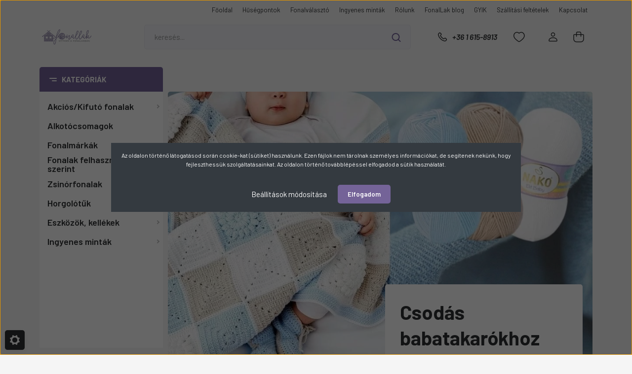

--- FILE ---
content_type: text/html; charset=UTF-8
request_url: https://www.fonallak.hu/
body_size: 56110
content:
<!DOCTYPE html>
<html lang="hu" dir="ltr">
<head>
    <title>FonalLak.hu - Fonal webáruház</title>
    <meta charset="utf-8">
    <meta name="description" content="Fonal webáruház és bolt Budapesten a Jászai Mari tértől 1 percre. Bobbiny zsinórfonalak és még 100+ fonalmárka több 1000 színben.">
    <meta name="robots" content="index, follow">
    <meta property="og:title" content="FonalLak.hu - Fonal webáruház" />
    <meta property="og:description" content="Fonal webáruház és bolt Budapesten a Jászai Mari tértől 1 percre. Bobbiny zsinórfonalak és még 100+ fonalmárka több 1000 színben." />
    <meta property="og:type" content="website" />
    <meta property="og:url" content="https://www.fonallak.hu" />
    <meta property="og:image" content="https://www.fonallak.hu/custom/polofonal/image/cache/w220h100m00/brand/%C3%9Aj%20Logoelemek/Fonallak_original_logo-transparent.png" />
    <link href="https://polofonal.cdn.shoprenter.hu/custom/polofonal/image/data/brand/%C3%9Aj%20Logoelemek/favicon%203.ico?lastmod=1536225253.1689220777" rel="icon" />
    <link href="https://polofonal.cdn.shoprenter.hu/custom/polofonal/image/data/brand/%C3%9Aj%20Logoelemek/favicon%203.ico?lastmod=1536225253.1689220777" rel="apple-touch-icon" />
    <base href="https://www.fonallak.hu:443" />
    <meta name="google-site-verification" content="XW2aCsTfmetefcmAaDxNJ3exV0IuF4btY8iwtQjCqWA" />
<meta name="google-site-verification" content="KoBf_qg7YWW13XGSXvi8ZOs0KLl73ULKBL1XiCiui1A" />
<meta name="google-site-verification" content="3St4sULw4f5DtFqCq_vjZVzbY081gnmEkeQwTIHZxKY" />

    <meta name="viewport" content="width=device-width, initial-scale=1, maximum-scale=1, user-scalable=0">
            <link href="https://www.fonallak.hu" rel="canonical">
    
            
                <link rel="preconnect" href="https://fonts.gstatic.com" />
    <link rel="preload" as="style" href="https://fonts.googleapis.com/css2?family=Barlow:ital,wght@0,300;0,400;0,500;0,600;0,700;1,300;1,400;1,500;1,600;1,700&display=swap" />
    <link rel="stylesheet" href="https://fonts.googleapis.com/css2?family=Barlow:ital,wght@0,300;0,400;0,500;0,600;0,700;1,300;1,400;1,500;1,600;1,700&display=swap" media="print" onload="this.media='all'" />
    <noscript>
        <link rel="stylesheet" href="https://fonts.googleapis.com/css2?family=Barlow:ital,wght@0,300;0,400;0,500;0,600;0,700;1,300;1,400;1,500;1,600;1,700&display=swap" />
    </noscript>
    <link href="https://cdnjs.cloudflare.com/ajax/libs/fancybox/3.5.7/jquery.fancybox.min.css" rel="stylesheet" media="print" onload="this.media='all'"/>

            <link rel="stylesheet" href="https://polofonal.cdn.shoprenter.hu/custom/polofonal/catalog/view/theme/madrid_global/style/1767723329.1689691390.0.1757067380.css?v=null.1689220777" media="all">
        <script>
        window.nonProductQuality = 80;
    </script>
    <script src="https://polofonal.cdn.shoprenter.hu/catalog/view/javascript/jquery/jquery-1.10.2.min.js?v=1484139539"></script>

                
        
    
    <!-- Header JavaScript codes -->
            <script src="https://polofonal.cdn.shoprenter.hu/web/compiled/js/base.js?v=1769069092"></script>
                    <script src="https://polofonal.cdn.shoprenter.hu/web/compiled/js/countdown.js?v=1769069092"></script>
                    <script src="https://polofonal.cdn.shoprenter.hu/web/compiled/js/before_starter2_head.js?v=1769069092"></script>
                    <script src="https://polofonal.cdn.shoprenter.hu/web/compiled/js/before_starter2_productpage.js?v=1769069092"></script>
                    <script src="https://polofonal.cdn.shoprenter.hu/web/compiled/js/nanobar.js?v=1769069092"></script>
                    <!-- Header jQuery onLoad scripts -->
    <script>window.countdownFormat='%D:%H:%M:%S';var BASEURL='https://www.fonallak.hu';Currency={"symbol_left":"","symbol_right":" Ft","decimal_place":0,"decimal_point":",","thousand_point":".","currency":"HUF","value":1};$(document).ready(function(){});$(window).load(function(){var init_bestseller_Scroller=function(){$("#bestseller .aurora-scroll-click-mode").each(function(){var max=0;$(this).find($(".list_prouctname")).each(function(){var h=$(this).height();max=h>max?h:max;});$(this).find($(".list_prouctname")).each(function(){$(this).height(max);});});$("#bestseller .aurora-scroll-click-mode").auroraScroll({autoMode:"click",frameRate:60,speed:2.5,direction:-1,elementClass:"product-snapshot",pauseAfter:false,horizontal:true,visible:1,arrowsPosition:2},function(){initAurora();});}
init_bestseller_Scroller();var init_latest_Scroller=function(){$("#latest .aurora-scroll-click-mode").each(function(){var max=0;$(this).find($(".list_prouctname")).each(function(){var h=$(this).height();max=h>max?h:max;});$(this).find($(".list_prouctname")).each(function(){$(this).height(max);});});$("#latest .aurora-scroll-click-mode").auroraScroll({autoMode:"click",frameRate:60,speed:2.5,direction:-1,elementClass:"product-snapshot",pauseAfter:false,horizontal:true,visible:1,arrowsPosition:2},function(){initAurora();});}
init_latest_Scroller();});</script><script src="https://polofonal.cdn.shoprenter.hu/web/compiled/js/vue/manifest.bundle.js?v=1769069090"></script><script>var ShopRenter=ShopRenter||{};ShopRenter.onCartUpdate=function(callable){document.addEventListener('cartChanged',callable)};ShopRenter.onItemAdd=function(callable){document.addEventListener('AddToCart',callable)};ShopRenter.onItemDelete=function(callable){document.addEventListener('deleteCart',callable)};ShopRenter.onSearchResultViewed=function(callable){document.addEventListener('AuroraSearchResultViewed',callable)};ShopRenter.onSubscribedForNewsletter=function(callable){document.addEventListener('AuroraSubscribedForNewsletter',callable)};ShopRenter.onCheckoutInitiated=function(callable){document.addEventListener('AuroraCheckoutInitiated',callable)};ShopRenter.onCheckoutShippingInfoAdded=function(callable){document.addEventListener('AuroraCheckoutShippingInfoAdded',callable)};ShopRenter.onCheckoutPaymentInfoAdded=function(callable){document.addEventListener('AuroraCheckoutPaymentInfoAdded',callable)};ShopRenter.onCheckoutOrderConfirmed=function(callable){document.addEventListener('AuroraCheckoutOrderConfirmed',callable)};ShopRenter.onCheckoutOrderPaid=function(callable){document.addEventListener('AuroraOrderPaid',callable)};ShopRenter.onCheckoutOrderPaidUnsuccessful=function(callable){document.addEventListener('AuroraOrderPaidUnsuccessful',callable)};ShopRenter.onProductPageViewed=function(callable){document.addEventListener('AuroraProductPageViewed',callable)};ShopRenter.onMarketingConsentChanged=function(callable){document.addEventListener('AuroraMarketingConsentChanged',callable)};ShopRenter.onCustomerRegistered=function(callable){document.addEventListener('AuroraCustomerRegistered',callable)};ShopRenter.onCustomerLoggedIn=function(callable){document.addEventListener('AuroraCustomerLoggedIn',callable)};ShopRenter.onCustomerUpdated=function(callable){document.addEventListener('AuroraCustomerUpdated',callable)};ShopRenter.onCartPageViewed=function(callable){document.addEventListener('AuroraCartPageViewed',callable)};ShopRenter.customer={"userId":0,"userClientIP":"18.141.8.226","userGroupId":8,"customerGroupTaxMode":"gross","customerGroupPriceMode":"only_gross","email":"","phoneNumber":"","name":{"firstName":"","lastName":""}};ShopRenter.theme={"name":"madrid_global","family":"madrid","parent":""};ShopRenter.shop={"name":"polofonal","locale":"hu","currency":{"code":"HUF","rate":1},"domain":"polofonal.myshoprenter.hu"};ShopRenter.page={"route":"","queryString":""};ShopRenter.formSubmit=function(form,callback){callback();};let loadedAsyncScriptCount=0;function asyncScriptLoaded(position){loadedAsyncScriptCount++;if(position==='body'){if(document.querySelectorAll('.async-script-tag').length===loadedAsyncScriptCount){if(/complete|interactive|loaded/.test(document.readyState)){document.dispatchEvent(new CustomEvent('asyncScriptsLoaded',{}));}else{document.addEventListener('DOMContentLoaded',()=>{document.dispatchEvent(new CustomEvent('asyncScriptsLoaded',{}));});}}}}</script><script type="text/javascript"async class="async-script-tag"onload="asyncScriptLoaded('header')"src="https://static2.rapidsearch.dev/resultpage.js?shop=polofonal.shoprenter.hu"></script><script type="text/javascript"async class="async-script-tag"onload="asyncScriptLoaded('header')"src="https://frontend.embedi.hu/shoprenter/5f357e8ea05fe967ecd11ff6/platform.js"></script><script type="text/javascript"src="https://polofonal.cdn.shoprenter.hu/web/compiled/js/vue/customerEventDispatcher.bundle.js?v=1769069090"></script><!--Custom header scripts--><script id="mcjs">!function(c,h,i,m,p){m=c.createElement(h),p=c.getElementsByTagName(h)[0],m.async=1,m.src=i,p.parentNode.insertBefore(m,p)}(document,"script","https://chimpstatic.com/mcjs-connected/js/users/7d01438b9fd8ef4916593e714/16c63fcd0568ce19812095411.js");</script>                
            
            <script>window.dataLayer=window.dataLayer||[];function gtag(){dataLayer.push(arguments)};var ShopRenter=ShopRenter||{};ShopRenter.config=ShopRenter.config||{};ShopRenter.config.googleConsentModeDefaultValue="denied";</script>                        <script type="text/javascript" src="https://polofonal.cdn.shoprenter.hu/web/compiled/js/vue/googleConsentMode.bundle.js?v=1769069090"></script>

            <script>
    fbq('track', 'Purchase', {currency: "HUF", value: 1});
document.addEventListener('AuroraAddedToCart', function(auroraEvent) {
    var fbpId = [];
    var fbpValue = 0;
    var fbpCurrency = '';

    auroraEvent.detail.products.forEach(function(item) {
        fbpValue += parseFloat(item.grossUnitPrice) * item.quantity;
        fbpId.push(item.id);
        fbpCurrency = item.currency;
    });


    fbq('track', 'AddToCart', {
        content_ids: fbpId,
        content_type: 'product',
        value: fbpValue,
        currency: fbpCurrency
    }, {
        eventID: auroraEvent.detail.event.id
    });
})
window.addEventListener('AuroraMarketingCookie.Changed', function(event) {
            let consentStatus = event.detail.isAccepted ? 'grant' : 'revoke';
            if (typeof fbq === 'function') {
                fbq('consent', consentStatus);
            }
        });
</script>
<meta name="facebook-domain-verification" content="21a4h8votsuafttn4o589qcsowqjmm" />
            <!-- Google Tag Manager -->
<script>(function(w,d,s,l,i){w[l]=w[l]||[];w[l].push({'gtm.start':
new Date().getTime(),event:'gtm.js'});var f=d.getElementsByTagName(s)[0],
j=d.createElement(s),dl=l!='dataLayer'?'&l='+l:'';j.async=true;j.src=
'https://www.googletagmanager.com/gtm.js?id='+i+dl;f.parentNode.insertBefore(j,f);
})(window,document,'script','dataLayer','GTM-N8SQCM5');</script>
<!-- End Google Tag Manager -->
            
            
                <!--Global site tag(gtag.js)--><script async src="https://www.googletagmanager.com/gtag/js?id=G-VQSX8MZ525"></script><script>window.dataLayer=window.dataLayer||[];function gtag(){dataLayer.push(arguments);}
gtag('js',new Date());gtag('config','G-VQSX8MZ525');</script>                                <script type="text/javascript" src="https://polofonal.cdn.shoprenter.hu/web/compiled/js/vue/GA4EventSender.bundle.js?v=1769069090"></script>

    
    
</head>

    
<body id="body" class="page-body home-body madrid_global-body desktop-device-body vertical-category-menu " role="document">
<script>ShopRenter.theme.breakpoints={'xs':0,'sm':576,'md':768,'lg':992,'xl':1200,'xxl':1400}</script><!--Google Tag Manager(noscript)--><noscript><iframe src="https://www.googletagmanager.com/ns.html?id=GTM-N8SQCM5"
height="0"width="0"style="display:none;visibility:hidden"></iframe></noscript><!--End Google Tag Manager(noscript)--><div id="fb-root"></div><script>(function(d,s,id){var js,fjs=d.getElementsByTagName(s)[0];if(d.getElementById(id))return;js=d.createElement(s);js.id=id;js.src="//connect.facebook.net/hu_HU/sdk/xfbml.customerchat.js#xfbml=1&version=v2.12&autoLogAppEvents=1";fjs.parentNode.insertBefore(js,fjs);}(document,"script","facebook-jssdk"));</script>
                    

<!-- cached -->    <div class="nanobar-cookie-cog d-flex-center rounded js-hidden-nanobar-button">
        <svg width="20" height="20" viewBox="0 0 20 20" fill="none" xmlns="http://www.w3.org/2000/svg">
    <path d="M18.0781 10C18.0781 8.75521 18.849 7.77083 20 7.09375C19.7917 6.40104 19.5156 5.72917 19.1771 5.10417C17.8802 5.44271 16.8333 4.9375 15.9479 4.05208C15.0677 3.17187 14.7969 2.11979 15.1354 0.822917C14.5104 0.484375 13.8437 0.208333 13.1458 0C12.4687 1.15625 11.25 1.92187 10 1.92187C8.75521 1.92187 7.53125 1.15625 6.85417 0C6.15625 0.208333 5.48958 0.484375 4.86458 0.822917C5.20312 2.11979 4.93229 3.16667 4.05208 4.05208C3.17187 4.93229 2.11979 5.44271 0.828125 5.10417C0.484375 5.72917 0.208333 6.39583 0 7.09375C1.15625 7.77083 1.92708 8.75521 1.92708 10C1.92708 11.2448 1.15625 12.4687 0 13.1458C0.208333 13.8437 0.484375 14.5104 0.822917 15.1354C2.11979 14.7969 3.16667 15.0677 4.04687 15.9479C4.93229 16.8281 5.19792 17.8802 4.85937 19.1771C5.48958 19.5156 6.15104 19.7917 6.84896 20C7.52604 18.8437 8.75 18.0781 9.99479 18.0781C11.2396 18.0781 12.4635 18.8437 13.1406 20C13.8385 19.7917 14.5052 19.5156 15.1302 19.1771C14.7917 17.8802 15.0625 16.8333 15.9427 15.9479C16.8229 15.0677 17.875 14.5573 19.1719 14.8958C19.5104 14.2656 19.7865 13.599 19.9948 12.9062C18.8437 12.2292 18.0781 11.2448 18.0781 10ZM10 15.1198C7.17708 15.1198 4.88021 12.8281 4.88021 10C4.88021 7.17187 7.17187 4.88021 10 4.88021C12.8281 4.88021 15.1198 7.17187 15.1198 10C15.1198 12.8281 12.8281 15.1198 10 15.1198Z" fill="currentColor"/>
</svg>

    </div>
<div class="Fixed nanobar bg-dark js-nanobar-first-login">
    <div class="container nanobar-container">
        <div class="row flex-column flex-sm-row">
            <div class="col-12 col-sm-6 col-lg-8 nanobar-text-cookies align-self-center text-sm-left">
                <p>Az oldalon történő látogatásod során cookie-kat (sütiket) használunk. Ezen fájlok nem tárolnak személyes információkat, de segítenek nekünk, hogy fejleszthessük szolgáltatásainkat. Az oldalon történő továbblépéssel elfogadod a sütik használatát.
</p>
            </div>
            <div class="col-12 col-sm-6 col-lg-4 nanobar-buttons m-sm-0 text-center text-sm-right">
                <a href="#" class="btn btn-link nanobar-settings-button js-nanobar-settings-button">
                    Beállítások módosítása
                </a>
                <a href="#" class="btn btn-primary nanobar-btn js-nanobar-close-cookies" data-button-save-text="Beállítások mentése">
                    Elfogadom
                </a>
            </div>
        </div>
        <div class="nanobar-cookies js-nanobar-cookies flex-column flex-sm-row text-left pt-3 mt-3" style="display: none;">
            <div class="form-check pt-2 pb-2 pr-2 mb-0">
                <input class="form-check-input" type="checkbox" name="required_cookies" disabled checked />
                <label class="form-check-label">
                    Szükséges cookie-k
                    <div class="cookies-help-text text-muted">
                        Ezek a cookie-k segítenek abban, hogy a webáruház használható és működőképes legyen.
                    </div>
                </label>
            </div>
            <div class="form-check pt-2 pb-2 pr-2 mb-0">
                <input class="form-check-input js-nanobar-marketing-cookies" type="checkbox" name="marketing_cookies"
                         checked />
                <label class="form-check-label">
                    Marketing cookie-k
                    <div class="cookies-help-text text-muted">
                        Ezeket a cookie-k segítenek abban, hogy az Ön érdeklődési körének megfelelő reklámokat és termékeket jelenítsük meg a webáruházban.
                    </div>
                </label>
            </div>
        </div>
    </div>
</div>

<script>
    (function ($) {
        $(document).ready(function () {
            new AuroraNanobar.FirstLogNanobarCheckbox(jQuery('.js-nanobar-first-login'), 'modal');
        });
    })(jQuery);
</script>
<!-- /cached -->

                <!-- page-wrap -->

                <div class="page-wrap">
                                                

    <header class="sticky-head">
        <div class="sticky-head-inner">
                    <div class="header-top-line">
                <div class="container">
                    <div class="header-top d-flex justify-content-end">
                        <!-- cached -->
    <ul class="nav headermenu-list">
                    <li class="nav-item">
                <a href="https://www.fonallak.hu"
                   target="_self"
                   class="nav-link "
                    title="Főoldal"
                >
                    Főoldal
                </a>
                            </li>
                    <li class="nav-item">
                <a href="https://www.fonallak.hu/husegpontok"
                   target="_self"
                   class="nav-link "
                    title="Hűségpontok"
                >
                    Hűségpontok
                </a>
                            </li>
                    <li class="nav-item">
                <a href="https://www.fonallak.hu/fonalvalaszto-blog"
                   target="_self"
                   class="nav-link "
                    title="Fonalválasztó"
                >
                    Fonalválasztó
                </a>
                            </li>
                    <li class="nav-item">
                <a href="https://www.fonallak.hu/ingyenes-mintak-blog"
                   target="_self"
                   class="nav-link "
                    title="Ingyenes minták"
                >
                    Ingyenes minták
                </a>
                            </li>
                    <li class="nav-item">
                <a href="https://www.fonallak.hu/rolunk"
                   target="_self"
                   class="nav-link "
                    title="Rólunk"
                >
                    Rólunk
                </a>
                            </li>
                    <li class="nav-item">
                <a href="https://www.fonallak.hu/blog"
                   target="_self"
                   class="nav-link "
                    title="FonalLak blog"
                >
                    FonalLak blog
                </a>
                            </li>
                    <li class="nav-item">
                <a href="https://www.fonallak.hu/gyakran-ismetelt-kerdesek"
                   target="_self"
                   class="nav-link "
                    title="GYIK"
                >
                    GYIK
                </a>
                            </li>
                    <li class="nav-item">
                <a href="https://www.fonallak.hu/szallitasi-feltetelek-274"
                   target="_self"
                   class="nav-link "
                    title="Szállítási feltételek"
                >
                    Szállítási feltételek
                </a>
                            </li>
                    <li class="nav-item">
                <a href="https://www.fonallak.hu/index.php?route=information/contact"
                   target="_self"
                   class="nav-link "
                    title="Kapcsolat"
                >
                    Kapcsolat
                </a>
                            </li>
            </ul>
    <!-- /cached -->
                        
                        
                    </div>
                </div>
            </div>
            <div class="header-middle-line ">
                <div class="container">
                    <div class="header-middle">
                        <nav class="navbar navbar-expand-lg">
                            <button id="js-hamburger-icon" class="d-flex d-lg-none" title="Menü">
                                <div class="hamburger-icon position-relative">
                                    <div class="hamburger-icon-line position-absolute line-1"></div>
                                    <div class="hamburger-icon-line position-absolute line-3"></div>
                                </div>
                            </button>
                                                            <!-- cached -->
    <a class="navbar-brand" href="/"><img style="border: 0; max-width: 220px;" src="https://polofonal.cdn.shoprenter.hu/custom/polofonal/image/cache/w220h100m00/brand/%C3%9Aj%20Logoelemek/Fonallak_original_logo-transparent.png?v=1603517308" title="Fonallak.hu" alt="Fonallak.hu" /></a>
<!-- /cached -->
                                
<div class="dropdown search-module d-flex">
    <div class="input-group">
        <input class="form-control disableAutocomplete" type="text" placeholder="keresés..." value=""
               id="filter_keyword" 
               onclick="this.value=(this.value==this.defaultValue)?'':this.value;"/>
        <div class="input-group-append">
            <button title="Keresés" class="btn btn-link" onclick="moduleSearch();">
                <svg width="19" height="18" viewBox="0 0 19 18" fill="none" xmlns="http://www.w3.org/2000/svg">
    <path d="M17.4492 17L13.4492 13M8.47698 15.0555C4.59557 15.0555 1.44922 11.9092 1.44922 8.02776C1.44922 4.14635 4.59557 1 8.47698 1C12.3584 1 15.5047 4.14635 15.5047 8.02776C15.5047 11.9092 12.3584 15.0555 8.47698 15.0555Z" stroke="currentColor" stroke-width="2" stroke-linecap="round" stroke-linejoin="round"/>
</svg>

            </button>
        </div>
    </div>

    <input type="hidden" id="filter_description" value="0"/>
    <input type="hidden" id="search_shopname" value="polofonal"/>
    <div id="results" class="dropdown-menu search-results p-0"></div>
</div>



                                                                                    <a class="nav-link header-phone-box header-middle-right-link d-none d-lg-flex" href="tel:+36 1 615-8913">
                                <svg width="24" height="24" viewBox="0 0 24 24" fill="none" xmlns="http://www.w3.org/2000/svg">
    <path fill-rule="evenodd" clip-rule="evenodd" d="M10.8561 13.1444C9.68615 11.9744 8.80415 10.6644 8.21815 9.33536C8.09415 9.05436 8.16715 8.72536 8.38415 8.50836L9.20315 7.69036C9.87415 7.01936 9.87415 6.07036 9.28815 5.48436L8.11415 4.31036C7.33315 3.52936 6.06715 3.52936 5.28615 4.31036L4.63415 4.96236C3.89315 5.70336 3.58415 6.77236 3.78415 7.83236C4.27815 10.4454 5.79615 13.3064 8.24515 15.7554C10.6941 18.2044 13.5551 19.7224 16.1681 20.2164C17.2281 20.4164 18.2971 20.1074 19.0381 19.3664L19.6891 18.7154C20.4701 17.9344 20.4701 16.6684 19.6891 15.8874L18.5161 14.7144C17.9301 14.1284 16.9801 14.1284 16.3951 14.7144L15.4921 15.6184C15.2751 15.8354 14.9461 15.9084 14.6651 15.7844C13.3361 15.1974 12.0261 14.3144 10.8561 13.1444Z" stroke="currentColor" stroke-width="1.5" stroke-linecap="round" stroke-linejoin="round"/>
</svg>

                                +36 1 615-8913
                            </a>
                                                                                    <div id="js-wishlist-module-wrapper">
                                <hx:include src="/_fragment?_path=_format%3Dhtml%26_locale%3Den%26_controller%3Dmodule%252Fwishlist&amp;_hash=ipAdQOrPnKQEFU3xh0APkBsilwNOl%2FEP61S32mCRXn4%3D"></hx:include>
                            </div>
                                                        <!-- cached -->
    <ul class="nav login-list">
                    <li class="nav-item">
                <a class="nav-link header-middle-right-link" href="index.php?route=account/login" title="Belépés / Regisztráció">
                    <span class="header-user-icon">
                        <svg width="18" height="20" viewBox="0 0 18 20" fill="none" xmlns="http://www.w3.org/2000/svg">
    <path fill-rule="evenodd" clip-rule="evenodd" d="M11.4749 2.52513C12.8417 3.89197 12.8417 6.10804 11.4749 7.47488C10.1081 8.84172 7.89199 8.84172 6.52515 7.47488C5.15831 6.10804 5.15831 3.89197 6.52515 2.52513C7.89199 1.15829 10.1081 1.15829 11.4749 2.52513Z" stroke="currentColor" stroke-width="1.5" stroke-linecap="round" stroke-linejoin="round"/>
    <path fill-rule="evenodd" clip-rule="evenodd" d="M1 16.5V17.5C1 18.052 1.448 18.5 2 18.5H16C16.552 18.5 17 18.052 17 17.5V16.5C17 13.474 13.048 11.508 9 11.508C4.952 11.508 1 13.474 1 16.5Z" stroke="currentColor" stroke-width="1.5" stroke-linecap="round" stroke-linejoin="round"/>
</svg>

                    </span>
                </a>
            </li>
            </ul>
<!-- /cached -->
                            <div id="header-cart-wrapper">
                                <div id="js-cart">
                                    <hx:include src="/_fragment?_path=_format%3Dhtml%26_locale%3Den%26_controller%3Dmodule%252Fcart&amp;_hash=l1R%2FbeJL6riURi4bdrxHdxDK3IcU%2BkgITzqMpULaREw%3D"></hx:include>
                                </div>
                            </div>
                        </nav>
                    </div>
                </div>
            </div>
            <div class="header-bottom-line d-none d-lg-block">
                <div class="container">
                    


                    
            <div id="module_category_wrapper" class="module-category-wrapper">
        <div id="category" class="module content-module header-position category-module" >
                    <div class="module-head">
                            <span class="category-menu-hamburger-icon"></span>
                        <div class="module-head-title">Kategóriák</div>
        </div>
            <div class="module-body">
                    <div id="category-nav">
        

    <ul class="nav nav-pills category category-menu sf-menu sf-horizontal cached">
        <li id="cat_1107" class="nav-item item category-list module-list parent even">
    <a href="https://www.fonallak.hu/akcioskifuto-fonalak-1107" class="nav-link">
                <span>Akciós/Kifutó fonalak</span>
    </a>
            <ul class="nav flex-column children"><li id="cat_1110" class="nav-item item category-list module-list even">
    <a href="https://www.fonallak.hu/akcioskifuto-fonalak-1107/catania-1110" class="nav-link">
                <span>Catania</span>
    </a>
    </li></ul>
    </li><li id="cat_1138" class="nav-item item category-list module-list odd">
    <a href="https://www.fonallak.hu/alkotocsomagok-1138" class="nav-link">
                <span>Alkotócsomagok</span>
    </a>
    </li><li id="cat_468" class="nav-item item category-list module-list parent odd">
    <a href="https://www.fonallak.hu/fonalmarkak" class="nav-link">
                <span>Fonalmárkák</span>
    </a>
            <ul class="nav flex-column children"><li id="cat_174" class="nav-item item category-list module-list parent even">
    <a href="https://www.fonallak.hu/fonalmarkak/alize-fonalak" class="nav-link">
                <span>ALIZE fonalak</span>
    </a>
            <ul class="nav flex-column children"><li id="cat_175" class="nav-item item category-list module-list even">
    <a href="https://www.fonallak.hu/fonalmarkak/alize-fonalak/alize-baby-best" class="nav-link">
                <span>Baby Best</span>
    </a>
    </li><li id="cat_184" class="nav-item item category-list module-list odd">
    <a href="https://www.fonallak.hu/fonalmarkak/alize-fonalak/alizebella" class="nav-link">
                <span>Bella, Bella Batik</span>
    </a>
    </li><li id="cat_181" class="nav-item item category-list module-list even">
    <a href="https://www.fonallak.hu/fonalmarkak/alize-fonalak/alize_burcum_batik" class="nav-link">
                <span>Burcum Batik</span>
    </a>
    </li><li id="cat_189" class="nav-item item category-list module-list odd">
    <a href="https://www.fonallak.hu/fonalmarkak/alize-fonalak/alize_burcum_klasik" class="nav-link">
                <span>Burcum Klasik</span>
    </a>
    </li><li id="cat_182" class="nav-item item category-list module-list even">
    <a href="https://www.fonallak.hu/fonalmarkak/alize-fonalak/alize_cotton_gold" class="nav-link">
                <span>Cotton Gold, Cotton Gold Batik</span>
    </a>
    </li><li id="cat_179" class="nav-item item category-list module-list odd">
    <a href="https://www.fonallak.hu/fonalmarkak/alize-fonalak/alize_diva" class="nav-link">
                <span>Diva</span>
    </a>
    </li><li id="cat_301" class="nav-item item category-list module-list even">
    <a href="https://www.fonallak.hu/fonalmarkak/alize-fonalak/diva-batik-301" class="nav-link">
                <span>Diva Batik</span>
    </a>
    </li><li id="cat_383" class="nav-item item category-list module-list odd">
    <a href="https://www.fonallak.hu/fonalmarkak/alize-fonalak/diva-ombre-batik-383" class="nav-link">
                <span>Diva Ombre Batik</span>
    </a>
    </li><li id="cat_313" class="nav-item item category-list module-list even">
    <a href="https://www.fonallak.hu/fonalmarkak/alize-fonalak/puffy-fine-313" class="nav-link">
                <span>Puffy Fine</span>
    </a>
    </li><li id="cat_186" class="nav-item item category-list module-list odd">
    <a href="https://www.fonallak.hu/fonalmarkak/alize-fonalak/alize_superlana_maxi" class="nav-link">
                <span>Superlana Maxi</span>
    </a>
    </li><li id="cat_432" class="nav-item item category-list module-list even">
    <a href="https://www.fonallak.hu/fonalmarkak/alize-fonalak/velluto-432" class="nav-link">
                <span>Velluto</span>
    </a>
    </li></ul>
    </li><li id="cat_764" class="nav-item item category-list module-list parent odd">
    <a href="https://www.fonallak.hu/fonalmarkak/anchor-termekek-764" class="nav-link">
                <span>Anchor termékek</span>
    </a>
            <ul class="nav flex-column children"><li id="cat_767" class="nav-item item category-list module-list even">
    <a href="https://www.fonallak.hu/fonalmarkak/anchor-termekek-764/anchor-metallic-767" class="nav-link">
                <span>Anchor Metallic</span>
    </a>
    </li><li id="cat_768" class="nav-item item category-list module-list odd">
    <a href="https://www.fonallak.hu/fonalmarkak/anchor-termekek-764/anchor-szettek-768" class="nav-link">
                <span>Anchor szettek</span>
    </a>
    </li><li id="cat_766" class="nav-item item category-list module-list even">
    <a href="https://www.fonallak.hu/fonalmarkak/anchor-termekek-764/crafty-crafty-fine-makramefonalak-766" class="nav-link">
                <span>Crafty, Crafty Fine makraméfonalak</span>
    </a>
    </li></ul>
    </li><li id="cat_470" class="nav-item item category-list module-list parent even">
    <a href="https://www.fonallak.hu/fonalmarkak/bobbiny-fonalak" class="nav-link">
                <span>Bobbiny fonalak</span>
    </a>
            <ul class="nav flex-column children"><li id="cat_329" class="nav-item item category-list module-list even">
    <a href="https://www.fonallak.hu/fonalmarkak/bobbiny-fonalak/bobbiny-3-ply-makrame-kotel" class="nav-link">
                <span>BOBBINY 3 ply makramé kötél</span>
    </a>
    </li><li id="cat_161" class="nav-item item category-list module-list odd">
    <a href="https://www.fonallak.hu/fonalmarkak/bobbiny-fonalak/bobbiny-makrame-pamut" class="nav-link">
                <span>Bobbiny makramé sodrott pamutfonalak</span>
    </a>
    </li><li id="cat_402" class="nav-item item category-list module-list even">
    <a href="https://www.fonallak.hu/fonalmarkak/bobbiny-fonalak/bobbiny-zsinorfonalak" class="nav-link">
                <span>Bobbiny zsinórfonalak</span>
    </a>
    </li><li id="cat_847" class="nav-item item category-list module-list odd">
    <a href="https://www.fonallak.hu/fonalmarkak/bobbiny-fonalak/cotton-candy-847" class="nav-link">
                <span>Cotton Candy</span>
    </a>
    </li><li id="cat_914" class="nav-item item category-list module-list even">
    <a href="https://www.fonallak.hu/fonalmarkak/bobbiny-fonalak/friendly-yarn-914" class="nav-link">
                <span>Friendly Yarn</span>
    </a>
    </li></ul>
    </li><li id="cat_405" class="nav-item item category-list module-list odd">
    <a href="https://www.fonallak.hu/fonalmarkak/bobilon-premium-polofonalak" class="nav-link">
                <span>Bobilon Premium pólófonalak</span>
    </a>
    </li><li id="cat_205" class="nav-item item category-list module-list parent even">
    <a href="https://www.fonallak.hu/fonalmarkak/dmc-fonalak" class="nav-link">
                <span>DMC fonalak</span>
    </a>
            <ul class="nav flex-column children"><li id="cat_340" class="nav-item item category-list module-list even">
    <a href="https://www.fonallak.hu/fonalmarkak/dmc-fonalak/dmc-100-happy-cotton-340" class="nav-link">
                <span>DMC 100% Happy Cotton </span>
    </a>
    </li><li id="cat_406" class="nav-item item category-list module-list even">
    <a href="https://www.fonallak.hu/fonalmarkak/dmc-fonalak/dmc-happy-chenille-406" class="nav-link">
                <span>DMC Happy Chenille</span>
    </a>
    </li><li id="cat_206" class="nav-item item category-list module-list parent odd">
    <a href="https://www.fonallak.hu/fonalmarkak/dmc-fonalak/dmc-himzocernak-206" class="nav-link">
                <span>DMC hímzőfonalak</span>
    </a>
            <ul class="nav flex-column children"><li id="cat_209" class="nav-item item category-list module-list even">
    <a href="https://www.fonallak.hu/fonalmarkak/dmc-fonalak/dmc-himzocernak-206/dmc-color-variation-209" class="nav-link">
                <span>DMC Color variation</span>
    </a>
    </li><li id="cat_210" class="nav-item item category-list module-list odd">
    <a href="https://www.fonallak.hu/fonalmarkak/dmc-fonalak/dmc-himzocernak-206/dmc-coloris-210" class="nav-link">
                <span>DMC Coloris</span>
    </a>
    </li><li id="cat_208" class="nav-item item category-list module-list even">
    <a href="https://www.fonallak.hu/fonalmarkak/dmc-fonalak/dmc-himzocernak-206/dmc-lamme-208" class="nav-link">
                <span>DMC Lammé</span>
    </a>
    </li><li id="cat_207" class="nav-item item category-list module-list odd">
    <a href="https://www.fonallak.hu/fonalmarkak/dmc-fonalak/dmc-himzocernak-206/dmc-mouline-207" class="nav-link">
                <span>DMC mouline</span>
    </a>
    </li><li id="cat_211" class="nav-item item category-list module-list even">
    <a href="https://www.fonallak.hu/fonalmarkak/dmc-fonalak/dmc-himzocernak-206/dmc-satin-211" class="nav-link">
                <span>DMC Satin</span>
    </a>
    </li><li id="cat_360" class="nav-item item category-list module-list odd">
    <a href="https://www.fonallak.hu/fonalmarkak/dmc-fonalak/dmc-himzocernak-206/mouline-etoile-360" class="nav-link">
                <span>Mouline Etoile</span>
    </a>
    </li></ul>
    </li><li id="cat_421" class="nav-item item category-list module-list even">
    <a href="https://www.fonallak.hu/fonalmarkak/dmc-fonalak/dmc-knitty-10-421" class="nav-link">
                <span>DMC Knitty 10</span>
    </a>
    </li><li id="cat_1056" class="nav-item item category-list module-list even">
    <a href="https://www.fonallak.hu/fonalmarkak/dmc-fonalak/lumina-csillogo-horgolocerna-1056" class="nav-link">
                <span>Lumina csillogó horgolócérna</span>
    </a>
    </li><li id="cat_366" class="nav-item item category-list module-list even">
    <a href="https://www.fonallak.hu/fonalmarkak/dmc-fonalak/piruette-366" class="nav-link">
                <span>Piruette</span>
    </a>
    </li><li id="cat_958" class="nav-item item category-list module-list odd">
    <a href="https://www.fonallak.hu/fonalmarkak/dmc-fonalak/velvet-958" class="nav-link">
                <span>Velvet</span>
    </a>
    </li></ul>
    </li><li id="cat_871" class="nav-item item category-list module-list parent odd">
    <a href="https://www.fonallak.hu/fonalmarkak/drops-fonalak-871" class="nav-link">
                <span>DROPS fonalak</span>
    </a>
            <ul class="nav flex-column children"><li id="cat_906" class="nav-item item category-list module-list even">
    <a href="https://www.fonallak.hu/fonalmarkak/drops-fonalak-871/air-906" class="nav-link">
                <span>Air</span>
    </a>
    </li><li id="cat_956" class="nav-item item category-list module-list odd">
    <a href="https://www.fonallak.hu/fonalmarkak/drops-fonalak-871/alpaca-956" class="nav-link">
                <span>Alpaca </span>
    </a>
    </li><li id="cat_874" class="nav-item item category-list module-list even">
    <a href="https://www.fonallak.hu/fonalmarkak/drops-fonalak-871/alpaca-boucle-874" class="nav-link">
                <span>Alpaca Bouclé </span>
    </a>
    </li><li id="cat_1060" class="nav-item item category-list module-list odd">
    <a href="https://www.fonallak.hu/fonalmarkak/drops-fonalak-871/andes-1060" class="nav-link">
                <span>Andes </span>
    </a>
    </li><li id="cat_876" class="nav-item item category-list module-list even">
    <a href="https://www.fonallak.hu/fonalmarkak/drops-fonalak-871/baby-merino-876" class="nav-link">
                <span>Baby Merino </span>
    </a>
    </li><li id="cat_922" class="nav-item item category-list module-list odd">
    <a href="https://www.fonallak.hu/fonalmarkak/drops-fonalak-871/belle-922" class="nav-link">
                <span>Belle</span>
    </a>
    </li><li id="cat_909" class="nav-item item category-list module-list even">
    <a href="https://www.fonallak.hu/fonalmarkak/drops-fonalak-871/big-merino-909" class="nav-link">
                <span>Big Merino</span>
    </a>
    </li><li id="cat_966" class="nav-item item category-list module-list odd">
    <a href="https://www.fonallak.hu/fonalmarkak/drops-fonalak-871/bomull-lin-966" class="nav-link">
                <span>Bomull-Lin</span>
    </a>
    </li><li id="cat_1050" class="nav-item item category-list module-list even">
    <a href="https://www.fonallak.hu/fonalmarkak/drops-fonalak-871/brushed-silk-alpaca-1050" class="nav-link">
                <span>Brushed Alpaca Silk </span>
    </a>
    </li><li id="cat_893" class="nav-item item category-list module-list odd">
    <a href="https://www.fonallak.hu/fonalmarkak/drops-fonalak-871/cotton-light-893" class="nav-link">
                <span>Cotton Light</span>
    </a>
    </li><li id="cat_879" class="nav-item item category-list module-list even">
    <a href="https://www.fonallak.hu/fonalmarkak/drops-fonalak-871/cotton-merino-879" class="nav-link">
                <span>Cotton Merino</span>
    </a>
    </li><li id="cat_1038" class="nav-item item category-list module-list odd">
    <a href="https://www.fonallak.hu/fonalmarkak/drops-fonalak-871/fabel-print-1038" class="nav-link">
                <span>Fabel Print</span>
    </a>
    </li><li id="cat_1081" class="nav-item item category-list module-list even">
    <a href="https://www.fonallak.hu/fonalmarkak/drops-fonalak-871/fiesta-1081" class="nav-link">
                <span>Fiesta</span>
    </a>
    </li><li id="cat_946" class="nav-item item category-list module-list odd">
    <a href="https://www.fonallak.hu/fonalmarkak/drops-fonalak-871/glitter-946" class="nav-link">
                <span>Glitter</span>
    </a>
    </li><li id="cat_1059" class="nav-item item category-list module-list even">
    <a href="https://www.fonallak.hu/fonalmarkak/drops-fonalak-871/karisma-1059" class="nav-link">
                <span>Karisma</span>
    </a>
    </li><li id="cat_881" class="nav-item item category-list module-list odd">
    <a href="https://www.fonallak.hu/fonalmarkak/drops-fonalak-871/kid-silk-moherfonal-881" class="nav-link">
                <span>Kid-Silk moherfonal</span>
    </a>
    </li><li id="cat_1130" class="nav-item item category-list module-list even">
    <a href="https://www.fonallak.hu/fonalmarkak/drops-fonalak-871/melody-1130" class="nav-link">
                <span>Melody </span>
    </a>
    </li><li id="cat_918" class="nav-item item category-list module-list odd">
    <a href="https://www.fonallak.hu/fonalmarkak/drops-fonalak-871/merino-extra-fine-918" class="nav-link">
                <span>Merino Extra fine</span>
    </a>
    </li><li id="cat_897" class="nav-item item category-list module-list even">
    <a href="https://www.fonallak.hu/fonalmarkak/drops-fonalak-871/muskat-897" class="nav-link">
                <span>Muskat</span>
    </a>
    </li><li id="cat_884" class="nav-item item category-list module-list odd">
    <a href="https://www.fonallak.hu/fonalmarkak/drops-fonalak-871/nepal-884" class="nav-link">
                <span>Nepal </span>
    </a>
    </li><li id="cat_931" class="nav-item item category-list module-list even">
    <a href="https://www.fonallak.hu/fonalmarkak/drops-fonalak-871/nord-931" class="nav-link">
                <span>Nord</span>
    </a>
    </li><li id="cat_902" class="nav-item item category-list module-list odd">
    <a href="https://www.fonallak.hu/fonalmarkak/drops-fonalak-871/paris-902" class="nav-link">
                <span>Paris</span>
    </a>
    </li><li id="cat_1018" class="nav-item item category-list module-list even">
    <a href="https://www.fonallak.hu/fonalmarkak/drops-fonalak-871/safran-1018" class="nav-link">
                <span>Safran</span>
    </a>
    </li><li id="cat_1053" class="nav-item item category-list module-list odd">
    <a href="https://www.fonallak.hu/fonalmarkak/drops-fonalak-871/snow-30-1053" class="nav-link">
                <span>Snow</span>
    </a>
    </li><li id="cat_953" class="nav-item item category-list module-list even">
    <a href="https://www.fonallak.hu/fonalmarkak/drops-fonalak-871/soft-tweed-953" class="nav-link">
                <span>Soft Tweed </span>
    </a>
    </li></ul>
    </li><li id="cat_704" class="nav-item item category-list module-list even">
    <a href="https://www.fonallak.hu/fonalmarkak/galco-makramefonalak-704" class="nav-link">
                <span>Galco makraméfonalak</span>
    </a>
    </li><li id="cat_771" class="nav-item item category-list module-list parent odd">
    <a href="https://www.fonallak.hu/fonalmarkak/gazzal-fonalak-771" class="nav-link">
                <span>Gazzal fonalak</span>
    </a>
            <ul class="nav flex-column children"><li id="cat_1003" class="nav-item item category-list module-list even">
    <a href="https://www.fonallak.hu/fonalmarkak/gazzal-fonalak-771/baby-cotton-1003" class="nav-link">
                <span>Baby Cotton</span>
    </a>
    </li><li id="cat_826" class="nav-item item category-list module-list odd">
    <a href="https://www.fonallak.hu/fonalmarkak/gazzal-fonalak-771/gazzal-viking-826" class="nav-link">
                <span>Gazzal Viking</span>
    </a>
    </li><li id="cat_783" class="nav-item item category-list module-list even">
    <a href="https://www.fonallak.hu/fonalmarkak/gazzal-fonalak-771/organic-baby-cotton-783" class="nav-link">
                <span>Organic Baby Cotton </span>
    </a>
    </li><li id="cat_941" class="nav-item item category-list module-list odd">
    <a href="https://www.fonallak.hu/fonalmarkak/gazzal-fonalak-771/pareo-941" class="nav-link">
                <span>Pareo</span>
    </a>
    </li><li id="cat_836" class="nav-item item category-list module-list even">
    <a href="https://www.fonallak.hu/fonalmarkak/gazzal-fonalak-771/popcorn-836" class="nav-link">
                <span>PopCorn</span>
    </a>
    </li><li id="cat_801" class="nav-item item category-list module-list odd">
    <a href="https://www.fonallak.hu/fonalmarkak/gazzal-fonalak-771/rockn-roll-801" class="nav-link">
                <span>Rock'n Roll</span>
    </a>
    </li><li id="cat_805" class="nav-item item category-list module-list even">
    <a href="https://www.fonallak.hu/fonalmarkak/gazzal-fonalak-771/wool-and-silk-805" class="nav-link">
                <span>Wool &amp; SIlk</span>
    </a>
    </li><li id="cat_774" class="nav-item item category-list module-list odd">
    <a href="https://www.fonallak.hu/fonalmarkak/gazzal-fonalak-771/wool-175-774" class="nav-link">
                <span>Wool 175</span>
    </a>
    </li><li id="cat_803" class="nav-item item category-list module-list even">
    <a href="https://www.fonallak.hu/fonalmarkak/gazzal-fonalak-771/wool-star-803" class="nav-link">
                <span>Wool Star</span>
    </a>
    </li><li id="cat_940" class="nav-item item category-list module-list odd">
    <a href="https://www.fonallak.hu/fonalmarkak/gazzal-fonalak-771/worm-940" class="nav-link">
                <span>Worm</span>
    </a>
    </li></ul>
    </li><li id="cat_951" class="nav-item item category-list module-list even">
    <a href="https://www.fonallak.hu/fonalmarkak/klasszikus-horgolocerna-951" class="nav-link">
                <span>Klasszikus horgolócérna</span>
    </a>
    </li><li id="cat_344" class="nav-item item category-list module-list parent odd">
    <a href="https://www.fonallak.hu/fonalmarkak/nako-fonalak" class="nav-link">
                <span>NAKO fonalak</span>
    </a>
            <ul class="nav flex-column children"><li id="cat_861" class="nav-item item category-list module-list even">
    <a href="https://www.fonallak.hu/fonalmarkak/nako-fonalak/angorella-861" class="nav-link">
                <span>Angorella</span>
    </a>
    </li><li id="cat_1046" class="nav-item item category-list module-list odd">
    <a href="https://www.fonallak.hu/fonalmarkak/nako-fonalak/bonbon-dk-50-1046" class="nav-link">
                <span>Bonbon DK 50</span>
    </a>
    </li><li id="cat_1000" class="nav-item item category-list module-list even">
    <a href="https://www.fonallak.hu/fonalmarkak/nako-fonalak/bonjour-1000" class="nav-link">
                <span>Bonjour</span>
    </a>
    </li><li id="cat_465" class="nav-item item category-list module-list odd">
    <a href="https://www.fonallak.hu/fonalmarkak/nako-fonalak/calico-465" class="nav-link">
                <span>Calico</span>
    </a>
    </li><li id="cat_930" class="nav-item item category-list module-list odd">
    <a href="https://www.fonallak.hu/fonalmarkak/nako-fonalak/cotonella-930" class="nav-link">
                <span>Cotonella</span>
    </a>
    </li><li id="cat_365" class="nav-item item category-list module-list even">
    <a href="https://www.fonallak.hu/fonalmarkak/nako-fonalak/elit-baby-elit-baby-muare-365" class="nav-link">
                <span>Elit Baby család</span>
    </a>
    </li><li id="cat_973" class="nav-item item category-list module-list odd">
    <a href="https://www.fonallak.hu/fonalmarkak/nako-fonalak/estiva-silky-973" class="nav-link">
                <span>Estiva Silky</span>
    </a>
    </li><li id="cat_1120" class="nav-item item category-list module-list even">
    <a href="https://www.fonallak.hu/fonalmarkak/nako-fonalak/feather-1120" class="nav-link">
                <span>Feather</span>
    </a>
    </li><li id="cat_863" class="nav-item item category-list module-list odd">
    <a href="https://www.fonallak.hu/fonalmarkak/nako-fonalak/hercai-863" class="nav-link">
                <span>Hercai</span>
    </a>
    </li><li id="cat_983" class="nav-item item category-list module-list even">
    <a href="https://www.fonallak.hu/fonalmarkak/nako-fonalak/lydia-csillogo-fonal-983" class="nav-link">
                <span>Lydia csillogó fonal</span>
    </a>
    </li><li id="cat_349" class="nav-item item category-list module-list even">
    <a href="https://www.fonallak.hu/fonalmarkak/nako-fonalak/mohair-delicate-colorflow-349" class="nav-link">
                <span>MOHAIR DELICATE COLORFLOW</span>
    </a>
    </li><li id="cat_416" class="nav-item item category-list module-list odd">
    <a href="https://www.fonallak.hu/fonalmarkak/nako-fonalak/nako-ombre-416" class="nav-link">
                <span>Nako Ombre</span>
    </a>
    </li><li id="cat_1029" class="nav-item item category-list module-list even">
    <a href="https://www.fonallak.hu/fonalmarkak/nako-fonalak/neptun-vastag-fonal-1029" class="nav-link">
                <span>Neptun vastag fonal</span>
    </a>
    </li><li id="cat_995" class="nav-item item category-list module-list odd">
    <a href="https://www.fonallak.hu/fonalmarkak/nako-fonalak/paris-effektfonal-995" class="nav-link">
                <span>Paris effektfonal</span>
    </a>
    </li><li id="cat_1045" class="nav-item item category-list module-list even">
    <a href="https://www.fonallak.hu/fonalmarkak/nako-fonalak/romeo-1045" class="nav-link">
                <span>Romeo</span>
    </a>
    </li><li id="cat_345" class="nav-item item category-list module-list odd">
    <a href="https://www.fonallak.hu/fonalmarkak/nako-fonalak/saten-345" class="nav-link">
                <span>SATEN</span>
    </a>
    </li><li id="cat_1033" class="nav-item item category-list module-list even">
    <a href="https://www.fonallak.hu/fonalmarkak/nako-fonalak/saturn-vastag-fonal-karonkoteshez-1033" class="nav-link">
                <span>SATURN vastag fonal karonkötéshez</span>
    </a>
    </li><li id="cat_925" class="nav-item item category-list module-list even">
    <a href="https://www.fonallak.hu/fonalmarkak/nako-fonalak/spaghetti-925" class="nav-link">
                <span>Spaghetti</span>
    </a>
    </li><li id="cat_1043" class="nav-item item category-list module-list odd">
    <a href="https://www.fonallak.hu/fonalmarkak/nako-fonalak/superlambs-25-1043" class="nav-link">
                <span>Superlambs 25</span>
    </a>
    </li><li id="cat_1115" class="nav-item item category-list module-list even">
    <a href="https://www.fonallak.hu/fonalmarkak/nako-fonalak/superlambs-bulky-1115" class="nav-link">
                <span>Superlambs bulky</span>
    </a>
    </li><li id="cat_1139" class="nav-item item category-list module-list odd">
    <a href="https://www.fonallak.hu/fonalmarkak/nako-fonalak/teddy-vastag-zsenilia-1139" class="nav-link">
                <span>Teddy vastag zsenília</span>
    </a>
    </li><li id="cat_351" class="nav-item item category-list module-list even">
    <a href="https://www.fonallak.hu/fonalmarkak/nako-fonalak/vals-351" class="nav-link">
                <span>VALS</span>
    </a>
    </li></ul>
    </li><li id="cat_1123" class="nav-item item category-list module-list even">
    <a href="https://www.fonallak.hu/fonalmarkak/panni-100-pamut-fonal-1123" class="nav-link">
                <span>Panni 100% pamut fonal</span>
    </a>
    </li><li id="cat_385" class="nav-item item category-list module-list parent odd">
    <a href="https://www.fonallak.hu/fonalmarkak/retwisst-fonalak" class="nav-link">
                <span>ReTwisst fonalak</span>
    </a>
            <ul class="nav flex-column children"><li id="cat_399" class="nav-item item category-list module-list even">
    <a href="https://www.fonallak.hu/fonalmarkak/retwisst-fonalak/barbante-399" class="nav-link">
                <span>Barbante</span>
    </a>
    </li><li id="cat_747" class="nav-item item category-list module-list parent odd">
    <a href="https://www.fonallak.hu/fonalmarkak/retwisst-fonalak/filars-polieszter-fonalak-747" class="nav-link">
                <span>Filars poliészter fonalak</span>
    </a>
            <ul class="nav flex-column children"><li id="cat_1012" class="nav-item item category-list module-list even">
    <a href="https://www.fonallak.hu/fonalmarkak/retwisst-fonalak/filars-polieszter-fonalak-747/like-leather-1012" class="nav-link">
                <span>Like leather</span>
    </a>
    </li><li id="cat_1008" class="nav-item item category-list module-list odd">
    <a href="https://www.fonallak.hu/fonalmarkak/retwisst-fonalak/filars-polieszter-fonalak-747/metalic-1008" class="nav-link">
                <span>Metalic</span>
    </a>
    </li></ul>
    </li><li id="cat_455" class="nav-item item category-list module-list even">
    <a href="https://www.fonallak.hu/fonalmarkak/retwisst-fonalak/makramefonal-rope-455" class="nav-link">
                <span>Makraméfonal Rope</span>
    </a>
    </li><li id="cat_454" class="nav-item item category-list module-list odd">
    <a href="https://www.fonallak.hu/fonalmarkak/retwisst-fonalak/makramefonal-string-454" class="nav-link">
                <span>Makraméfonal String</span>
    </a>
    </li><li id="cat_386" class="nav-item item category-list module-list even">
    <a href="https://www.fonallak.hu/fonalmarkak/retwisst-fonalak/retwisst-macrame-macrame-cake-386" class="nav-link">
                <span>Retwisst Macrame, Macrame Cake</span>
    </a>
    </li><li id="cat_389" class="nav-item item category-list module-list even">
    <a href="https://www.fonallak.hu/fonalmarkak/retwisst-fonalak/retwisst-szalagfonal-389" class="nav-link">
                <span>Retwisst szalagfonal</span>
    </a>
    </li></ul>
    </li><li id="cat_978" class="nav-item item category-list module-list parent even">
    <a href="https://www.fonallak.hu/fonalmarkak/rosarios-fonalak-978" class="nav-link">
                <span>Rosarios fonalak</span>
    </a>
            <ul class="nav flex-column children"><li id="cat_980" class="nav-item item category-list module-list even">
    <a href="https://www.fonallak.hu/fonalmarkak/rosarios-fonalak-978/tufting-980" class="nav-link">
                <span>Tufting</span>
    </a>
    </li></ul>
    </li><li id="cat_270" class="nav-item item category-list module-list parent odd">
    <a href="https://www.fonallak.hu/fonalmarkak/schachenmayr-fonalak" class="nav-link">
                <span>Schachenmayr fonalak</span>
    </a>
            <ul class="nav flex-column children"><li id="cat_798" class="nav-item item category-list module-list even">
    <a href="https://www.fonallak.hu/fonalmarkak/schachenmayr-fonalak/bravo-original-798" class="nav-link">
                <span>Bravo Original </span>
    </a>
    </li><li id="cat_1048" class="nav-item item category-list module-list even">
    <a href="https://www.fonallak.hu/fonalmarkak/schachenmayr-fonalak/callista-premfonal-1048" class="nav-link">
                <span>Calista prémfonal</span>
    </a>
    </li><li id="cat_343" class="nav-item item category-list module-list odd">
    <a href="https://www.fonallak.hu/fonalmarkak/schachenmayr-fonalak/catania-originals-343" class="nav-link">
                <span>Catania</span>
    </a>
    </li><li id="cat_944" class="nav-item item category-list module-list even">
    <a href="https://www.fonallak.hu/fonalmarkak/schachenmayr-fonalak/eldorado-horgolocerna-944" class="nav-link">
                <span>Eldorado horgolócérna</span>
    </a>
    </li><li id="cat_739" class="nav-item item category-list module-list even">
    <a href="https://www.fonallak.hu/fonalmarkak/schachenmayr-fonalak/mohair-dream-739" class="nav-link">
                <span>Mohair Dream</span>
    </a>
    </li><li id="cat_762" class="nav-item item category-list module-list odd">
    <a href="https://www.fonallak.hu/fonalmarkak/schachenmayr-fonalak/tahiti-762" class="nav-link">
                <span>Tahiti</span>
    </a>
    </li></ul>
    </li><li id="cat_1061" class="nav-item item category-list module-list parent even">
    <a href="https://www.fonallak.hu/fonalmarkak/vlna-hep-fonalak-1061" class="nav-link">
                <span>Vlna-Hep fonalak</span>
    </a>
            <ul class="nav flex-column children"><li id="cat_1069" class="nav-item item category-list module-list even">
    <a href="https://www.fonallak.hu/fonalmarkak/vlna-hep-fonalak-1061/bamboo-socks-zoknifonal-1069" class="nav-link">
                <span>Bamboo Socks zoknifonal</span>
    </a>
    </li><li id="cat_1062" class="nav-item item category-list module-list odd">
    <a href="https://www.fonallak.hu/fonalmarkak/vlna-hep-fonalak-1061/camilla-1062" class="nav-link">
                <span>Camilla</span>
    </a>
    </li><li id="cat_1068" class="nav-item item category-list module-list even">
    <a href="https://www.fonallak.hu/fonalmarkak/vlna-hep-fonalak-1061/funny-batik-1068" class="nav-link">
                <span>Funny Batik</span>
    </a>
    </li><li id="cat_1067" class="nav-item item category-list module-list odd">
    <a href="https://www.fonallak.hu/fonalmarkak/vlna-hep-fonalak-1061/nevada-color-1067" class="nav-link">
                <span>Nevada Color</span>
    </a>
    </li><li id="cat_1097" class="nav-item item category-list module-list even">
    <a href="https://www.fonallak.hu/fonalmarkak/vlna-hep-fonalak-1061/norek-szempillafonal-1097" class="nav-link">
                <span>Norek szempillafonal</span>
    </a>
    </li><li id="cat_1076" class="nav-item item category-list module-list odd">
    <a href="https://www.fonallak.hu/fonalmarkak/vlna-hep-fonalak-1061/pp-macrame-1076" class="nav-link">
                <span>PP Macrame</span>
    </a>
    </li><li id="cat_1099" class="nav-item item category-list module-list even">
    <a href="https://www.fonallak.hu/fonalmarkak/vlna-hep-fonalak-1061/sierra-color-1099" class="nav-link">
                <span>Sierra Color </span>
    </a>
    </li></ul>
    </li><li id="cat_277" class="nav-item item category-list module-list parent odd">
    <a href="https://www.fonallak.hu/fonalmarkak/welcomeyarn-fonalak" class="nav-link">
                <span>WelcomeYarn fonalak</span>
    </a>
            <ul class="nav flex-column children"><li id="cat_278" class="nav-item item category-list module-list even">
    <a href="https://www.fonallak.hu/fonalmarkak/welcomeyarn-fonalak/polofonalak-278" class="nav-link">
                <span>Pólófonalak</span>
    </a>
    </li><li id="cat_457" class="nav-item item category-list module-list odd">
    <a href="https://www.fonallak.hu/fonalmarkak/welcomeyarn-fonalak/premium-macrame-457" class="nav-link">
                <span>Premium Macrame</span>
    </a>
    </li><li id="cat_281" class="nav-item item category-list module-list even">
    <a href="https://www.fonallak.hu/fonalmarkak/welcomeyarn-fonalak/welcomeyarn-szalagfonal-281" class="nav-link">
                <span>WelcomeYarn Lace szalagfonal</span>
    </a>
    </li><li id="cat_279" class="nav-item item category-list module-list odd">
    <a href="https://www.fonallak.hu/fonalmarkak/welcomeyarn-fonalak/welcomeyarn-spargafonal-barbante-279" class="nav-link">
                <span>WelcomeYarn spárgafonal Barbante</span>
    </a>
    </li></ul>
    </li><li id="cat_656" class="nav-item item category-list module-list parent even">
    <a href="https://www.fonallak.hu/fonalmarkak/tovabbi-markak" class="nav-link">
                <span>További márkák</span>
    </a>
            <ul class="nav flex-column children"><li id="cat_657" class="nav-item item category-list module-list parent even">
    <a href="https://www.fonallak.hu/fonalmarkak/tovabbi-markak/fonallak-fonalak" class="nav-link">
                <span>FonalLak fonalak</span>
    </a>
            <ul class="nav flex-column children"><li id="cat_105" class="nav-item item category-list module-list even">
    <a href="https://www.fonallak.hu/fonalmarkak/tovabbi-markak/fonallak-fonalak/fettuccia-105" class="nav-link">
                <span>Fettuccia</span>
    </a>
    </li><li id="cat_466" class="nav-item item category-list module-list odd">
    <a href="https://www.fonallak.hu/fonalmarkak/tovabbi-markak/fonallak-fonalak/fonallak-macrame-pro-fonalak" class="nav-link">
                <span>FonalLak Macrame Pro fonalak</span>
    </a>
    </li><li id="cat_658" class="nav-item item category-list module-list even">
    <a href="https://www.fonallak.hu/fonalmarkak/tovabbi-markak/fonallak-fonalak/fonallak-zsinorfonalak-sajat-markas" class="nav-link">
                <span>FonalLak zsinórfonalak</span>
    </a>
    </li><li id="cat_814" class="nav-item item category-list module-list odd">
    <a href="https://www.fonallak.hu/fonalmarkak/tovabbi-markak/fonallak-fonalak/pp-flat-cord-814" class="nav-link">
                <span>PP flat cord</span>
    </a>
    </li></ul>
    </li><li id="cat_154" class="nav-item item category-list module-list parent odd">
    <a href="https://www.fonallak.hu/fonalmarkak/tovabbi-markak/kartopu-fonalak" class="nav-link">
                <span>Kartopu fonalak</span>
    </a>
            <ul class="nav flex-column children"><li id="cat_968" class="nav-item item category-list module-list even">
    <a href="https://www.fonallak.hu/fonalmarkak/tovabbi-markak/kartopu-fonalak/baby-natural-968" class="nav-link">
                <span>Baby Natural</span>
    </a>
    </li><li id="cat_1105" class="nav-item item category-list module-list odd">
    <a href="https://www.fonallak.hu/fonalmarkak/tovabbi-markak/kartopu-fonalak/baby-one-lux-1105" class="nav-link">
                <span>Baby One Lux</span>
    </a>
    </li><li id="cat_156" class="nav-item item category-list module-list even">
    <a href="https://www.fonallak.hu/fonalmarkak/tovabbi-markak/kartopu-fonalak/kartopu-no1-anti-pilling-akril" class="nav-link">
                <span>Kartopu No1 anti-pilling akril fonal</span>
    </a>
    </li><li id="cat_761" class="nav-item item category-list module-list odd">
    <a href="https://www.fonallak.hu/fonalmarkak/tovabbi-markak/kartopu-fonalak/lotus-lotus-lux-761" class="nav-link">
                <span>Lotus, Lotus Lux</span>
    </a>
    </li><li id="cat_199" class="nav-item item category-list module-list even">
    <a href="https://www.fonallak.hu/fonalmarkak/tovabbi-markak/kartopu-fonalak/melange-wool-199" class="nav-link">
                <span>Melange Wool</span>
    </a>
    </li><li id="cat_275" class="nav-item item category-list module-list odd">
    <a href="https://www.fonallak.hu/fonalmarkak/tovabbi-markak/kartopu-fonalak/organica-275" class="nav-link">
                <span>Organica</span>
    </a>
    </li><li id="cat_1041" class="nav-item item category-list module-list even">
    <a href="https://www.fonallak.hu/fonalmarkak/tovabbi-markak/kartopu-fonalak/super-chunky-1041" class="nav-link">
                <span>Super Chunky</span>
    </a>
    </li><li id="cat_986" class="nav-item item category-list module-list even">
    <a href="https://www.fonallak.hu/fonalmarkak/tovabbi-markak/kartopu-fonalak/yumurcak-zseniliafonal-986" class="nav-link">
                <span>Yumurcak zseníliafonal</span>
    </a>
    </li></ul>
    </li><li id="cat_701" class="nav-item item category-list module-list parent even">
    <a href="https://www.fonallak.hu/fonalmarkak/tovabbi-markak/papatya-fonalak-701" class="nav-link">
                <span>Papatya fonalak</span>
    </a>
            <ul class="nav flex-column children"><li id="cat_374" class="nav-item item category-list module-list even">
    <a href="https://www.fonallak.hu/fonalmarkak/tovabbi-markak/papatya-fonalak-701/papatya-batik-fonalak" class="nav-link">
                <span>Papatya Batik fonalak</span>
    </a>
    </li><li id="cat_845" class="nav-item item category-list module-list even">
    <a href="https://www.fonallak.hu/fonalmarkak/tovabbi-markak/papatya-fonalak-701/sundae-845" class="nav-link">
                <span>Sundae</span>
    </a>
    </li></ul>
    </li><li id="cat_395" class="nav-item item category-list module-list odd">
    <a href="https://www.fonallak.hu/fonalmarkak/tovabbi-markak/perle-himzofonalak" class="nav-link">
                <span>Perlé himzőfonalak</span>
    </a>
    </li><li id="cat_380" class="nav-item item category-list module-list parent even">
    <a href="https://www.fonallak.hu/fonalmarkak/tovabbi-markak/stenli-yarn-fonalak" class="nav-link">
                <span>Stenli Yarn fonalak</span>
    </a>
            <ul class="nav flex-column children"><li id="cat_1091" class="nav-item item category-list module-list odd">
    <a href="https://www.fonallak.hu/fonalmarkak/tovabbi-markak/stenli-yarn-fonalak/lux-flitteres-fonal-1091" class="nav-link">
                <span>Lux flitteres fonal</span>
    </a>
    </li><li id="cat_1085" class="nav-item item category-list module-list even">
    <a href="https://www.fonallak.hu/fonalmarkak/tovabbi-markak/stenli-yarn-fonalak/magic-star-1085" class="nav-link">
                <span>Magic Star</span>
    </a>
    </li><li id="cat_853" class="nav-item item category-list module-list odd">
    <a href="https://www.fonallak.hu/fonalmarkak/tovabbi-markak/stenli-yarn-fonalak/raffia-raffia-multi-853" class="nav-link">
                <span>Raffia, Raffia multi</span>
    </a>
    </li><li id="cat_1094" class="nav-item item category-list module-list even">
    <a href="https://www.fonallak.hu/fonalmarkak/tovabbi-markak/stenli-yarn-fonalak/tuft-akril-fonal-1094" class="nav-link">
                <span>Tuft akril fonal</span>
    </a>
    </li><li id="cat_1088" class="nav-item item category-list module-list even">
    <a href="https://www.fonallak.hu/fonalmarkak/tovabbi-markak/stenli-yarn-fonalak/venera-flitteres-viszkoz-fonal-1088" class="nav-link">
                <span>Venera flitteres viszkóz fonal</span>
    </a>
    </li></ul>
    </li><li id="cat_368" class="nav-item item category-list module-list parent odd">
    <a href="https://www.fonallak.hu/fonalmarkak/tovabbi-markak/wolans-fonalak" class="nav-link">
                <span>Wolans fonalak</span>
    </a>
            <ul class="nav flex-column children"><li id="cat_369" class="nav-item item category-list module-list even">
    <a href="https://www.fonallak.hu/fonalmarkak/tovabbi-markak/wolans-fonalak/bunny-baby-369" class="nav-link">
                <span>Bunny Baby</span>
    </a>
    </li><li id="cat_371" class="nav-item item category-list module-list odd">
    <a href="https://www.fonallak.hu/fonalmarkak/tovabbi-markak/wolans-fonalak/bunny-jumbo-home-371" class="nav-link">
                <span>Bunny Jumbo Home</span>
    </a>
    </li><li id="cat_423" class="nav-item item category-list module-list odd">
    <a href="https://www.fonallak.hu/fonalmarkak/tovabbi-markak/wolans-fonalak/fox-423" class="nav-link">
                <span>Fox</span>
    </a>
    </li></ul>
    </li><li id="cat_364" class="nav-item item category-list module-list parent even">
    <a href="https://www.fonallak.hu/fonalmarkak/tovabbi-markak/yarnart-fonalak" class="nav-link">
                <span>Yarnart fonalak</span>
    </a>
            <ul class="nav flex-column children"><li id="cat_1100" class="nav-item item category-list module-list even">
    <a href="https://www.fonallak.hu/fonalmarkak/tovabbi-markak/yarnart-fonalak/dolce-baby-zseniliafonal-1100" class="nav-link">
                <span>Dolce Baby zseníliafonal</span>
    </a>
    </li><li id="cat_849" class="nav-item item category-list module-list odd">
    <a href="https://www.fonallak.hu/fonalmarkak/tovabbi-markak/yarnart-fonalak/jeans-csalad-849" class="nav-link">
                <span>Jeans család</span>
    </a>
    </li><li id="cat_419" class="nav-item item category-list module-list even">
    <a href="https://www.fonallak.hu/fonalmarkak/tovabbi-markak/yarnart-fonalak/macrame-419" class="nav-link">
                <span>Macrame</span>
    </a>
    </li><li id="cat_1131" class="nav-item item category-list module-list odd">
    <a href="https://www.fonallak.hu/fonalmarkak/tovabbi-markak/yarnart-fonalak/macrame-cotton-1131" class="nav-link">
                <span>Macrame Cotton</span>
    </a>
    </li></ul>
    </li></ul>
    </li></ul>
    </li><li id="cat_472" class="nav-item item category-list module-list parent even">
    <a href="https://www.fonallak.hu/fonalak-felhasznalas-szerint" class="nav-link">
                <span>Fonalak felhasználás szerint</span>
    </a>
            <ul class="nav flex-column children"><li id="cat_473" class="nav-item item category-list module-list parent even">
    <a href="https://www.fonallak.hu/fonalak-felhasznalas-szerint/amigurumi-fonalak" class="nav-link">
                <span>Amigurumi fonalak</span>
    </a>
            <ul class="nav flex-column children"><li id="cat_474" class="nav-item item category-list module-list even">
    <a href="https://www.fonallak.hu/fonalak-felhasznalas-szerint/amigurumi-fonalak/alize-cotton-gold-474" class="nav-link">
                <span>Alize Cotton Gold</span>
    </a>
    </li><li id="cat_475" class="nav-item item category-list module-list odd">
    <a href="https://www.fonallak.hu/fonalak-felhasznalas-szerint/amigurumi-fonalak/amigurumi-szettek-475" class="nav-link">
                <span>Amigurumi szettek</span>
    </a>
    </li><li id="cat_917" class="nav-item item category-list module-list even">
    <a href="https://www.fonallak.hu/fonalak-felhasznalas-szerint/amigurumi-fonalak/bobbiny-friendly-yarn-917" class="nav-link">
                <span>Bobbiny Friendly Yarn</span>
    </a>
    </li><li id="cat_1065" class="nav-item item category-list module-list odd">
    <a href="https://www.fonallak.hu/fonalak-felhasznalas-szerint/amigurumi-fonalak/camilla-1065" class="nav-link">
                <span>Camilla</span>
    </a>
    </li><li id="cat_476" class="nav-item item category-list module-list even">
    <a href="https://www.fonallak.hu/fonalak-felhasznalas-szerint/amigurumi-fonalak/catania-476" class="nav-link">
                <span>Catania</span>
    </a>
    </li><li id="cat_478" class="nav-item item category-list module-list even">
    <a href="https://www.fonallak.hu/fonalak-felhasznalas-szerint/amigurumi-fonalak/dmc-happy-cotton-478" class="nav-link">
                <span>DMC Happy Cotton </span>
    </a>
    </li><li id="cat_896" class="nav-item item category-list module-list odd">
    <a href="https://www.fonallak.hu/fonalak-felhasznalas-szerint/amigurumi-fonalak/drops-cotton-light-896" class="nav-link">
                <span>DROPS Cotton Light</span>
    </a>
    </li><li id="cat_900" class="nav-item item category-list module-list even">
    <a href="https://www.fonallak.hu/fonalak-felhasznalas-szerint/amigurumi-fonalak/drops-muskat-900" class="nav-link">
                <span>DROPS Muskat</span>
    </a>
    </li><li id="cat_904" class="nav-item item category-list module-list odd">
    <a href="https://www.fonallak.hu/fonalak-felhasznalas-szerint/amigurumi-fonalak/drops-paris-904" class="nav-link">
                <span>DROPS Paris</span>
    </a>
    </li><li id="cat_1019" class="nav-item item category-list module-list even">
    <a href="https://www.fonallak.hu/fonalak-felhasznalas-szerint/amigurumi-fonalak/drops-safran-1019" class="nav-link">
                <span>DROPS Safran</span>
    </a>
    </li><li id="cat_1006" class="nav-item item category-list module-list odd">
    <a href="https://www.fonallak.hu/fonalak-felhasznalas-szerint/amigurumi-fonalak/gazzal-baby-cotton-1006" class="nav-link">
                <span>Gazzal Baby cotton</span>
    </a>
    </li><li id="cat_972" class="nav-item item category-list module-list even">
    <a href="https://www.fonallak.hu/fonalak-felhasznalas-szerint/amigurumi-fonalak/kartopu-baby-natural-972" class="nav-link">
                <span>Kartopu Baby Natural</span>
    </a>
    </li><li id="cat_998" class="nav-item item category-list module-list odd">
    <a href="https://www.fonallak.hu/fonalak-felhasznalas-szerint/amigurumi-fonalak/nako-paris-effektfonal-998" class="nav-link">
                <span>Nako Paris effektfonal</span>
    </a>
    </li><li id="cat_1124" class="nav-item item category-list module-list even">
    <a href="https://www.fonallak.hu/fonalak-felhasznalas-szerint/amigurumi-fonalak/panni-100-pamut-fonal-1124" class="nav-link">
                <span>Panni 100% pamut fonal</span>
    </a>
    </li><li id="cat_480" class="nav-item item category-list module-list parent odd">
    <a href="https://www.fonallak.hu/fonalak-felhasznalas-szerint/amigurumi-fonalak/plussfonalak-480" class="nav-link">
                <span>Plüssfonalak</span>
    </a>
            <ul class="nav flex-column children"><li id="cat_482" class="nav-item item category-list module-list even">
    <a href="https://www.fonallak.hu/fonalak-felhasznalas-szerint/amigurumi-fonalak/plussfonalak-480/alize-velluto-482" class="nav-link">
                <span>Alize Velluto</span>
    </a>
    </li><li id="cat_483" class="nav-item item category-list module-list odd">
    <a href="https://www.fonallak.hu/fonalak-felhasznalas-szerint/amigurumi-fonalak/plussfonalak-480/dmc-happy-chenille-483" class="nav-link">
                <span>DMC Happy Chenille</span>
    </a>
    </li><li id="cat_989" class="nav-item item category-list module-list odd">
    <a href="https://www.fonallak.hu/fonalak-felhasznalas-szerint/amigurumi-fonalak/plussfonalak-480/kartopu-yumurcak-989" class="nav-link">
                <span>Kartopu Yumurcak</span>
    </a>
    </li><li id="cat_485" class="nav-item item category-list module-list even">
    <a href="https://www.fonallak.hu/fonalak-felhasznalas-szerint/amigurumi-fonalak/plussfonalak-480/wolans-bunny-csalad-485" class="nav-link">
                <span>Wolans Bunny család</span>
    </a>
    </li><li id="cat_486" class="nav-item item category-list module-list odd">
    <a href="https://www.fonallak.hu/fonalak-felhasznalas-szerint/amigurumi-fonalak/plussfonalak-480/wolans-fox-486" class="nav-link">
                <span>Wolans Fox</span>
    </a>
    </li><li id="cat_1102" class="nav-item item category-list module-list even">
    <a href="https://www.fonallak.hu/fonalak-felhasznalas-szerint/amigurumi-fonalak/plussfonalak-480/yarnart-dolce-baby-1102" class="nav-link">
                <span>Yarnart Dolce Baby</span>
    </a>
    </li></ul>
    </li><li id="cat_479" class="nav-item item category-list module-list even">
    <a href="https://www.fonallak.hu/fonalak-felhasznalas-szerint/amigurumi-fonalak/kartopu-organica-puli-479" class="nav-link">
                <span>Puli</span>
    </a>
    </li><li id="cat_1098" class="nav-item item category-list module-list odd">
    <a href="https://www.fonallak.hu/fonalak-felhasznalas-szerint/amigurumi-fonalak/vlna-hep-norek-szempillanfonal-1098" class="nav-link">
                <span>Vlna-Hep Norek szempillanfonal</span>
    </a>
    </li><li id="cat_850" class="nav-item item category-list module-list even">
    <a href="https://www.fonallak.hu/fonalak-felhasznalas-szerint/amigurumi-fonalak/yarnart-jeans-850" class="nav-link">
                <span>Yarnart jeans</span>
    </a>
    </li></ul>
    </li><li id="cat_491" class="nav-item item category-list module-list parent odd">
    <a href="https://www.fonallak.hu/fonalak-felhasznalas-szerint/babafonalak" class="nav-link">
                <span>Babafonalak</span>
    </a>
            <ul class="nav flex-column children"><li id="cat_661" class="nav-item item category-list module-list even">
    <a href="https://www.fonallak.hu/fonalak-felhasznalas-szerint/babafonalak/alize-baby-best-661" class="nav-link">
                <span>Alize Baby Best</span>
    </a>
    </li><li id="cat_1106" class="nav-item item category-list module-list odd">
    <a href="https://www.fonallak.hu/fonalak-felhasznalas-szerint/babafonalak/baby-one-lux-1106" class="nav-link">
                <span>Baby One Lux</span>
    </a>
    </li><li id="cat_878" class="nav-item item category-list module-list even">
    <a href="https://www.fonallak.hu/fonalak-felhasznalas-szerint/babafonalak/drops-baby-merino-878" class="nav-link">
                <span>DROPS Baby Merino</span>
    </a>
    </li><li id="cat_921" class="nav-item item category-list module-list odd">
    <a href="https://www.fonallak.hu/fonalak-felhasznalas-szerint/babafonalak/drops-merino-extra-fine-921" class="nav-link">
                <span>DROPS Merino Extra fine</span>
    </a>
    </li><li id="cat_905" class="nav-item item category-list module-list even">
    <a href="https://www.fonallak.hu/fonalak-felhasznalas-szerint/babafonalak/drops-paris-905" class="nav-link">
                <span>DROPS Paris</span>
    </a>
    </li><li id="cat_1022" class="nav-item item category-list module-list odd">
    <a href="https://www.fonallak.hu/fonalak-felhasznalas-szerint/babafonalak/drops-safran-1022" class="nav-link">
                <span>DROPS Safran</span>
    </a>
    </li><li id="cat_1004" class="nav-item item category-list module-list even">
    <a href="https://www.fonallak.hu/fonalak-felhasznalas-szerint/babafonalak/gazzal-baby-cotton-1004" class="nav-link">
                <span>Gazzal Baby cotton</span>
    </a>
    </li><li id="cat_785" class="nav-item item category-list module-list odd">
    <a href="https://www.fonallak.hu/fonalak-felhasznalas-szerint/babafonalak/gazzal-organic-baby-cotton-785" class="nav-link">
                <span>Gazzal Organic Baby Cotton</span>
    </a>
    </li><li id="cat_969" class="nav-item item category-list module-list even">
    <a href="https://www.fonallak.hu/fonalak-felhasznalas-szerint/babafonalak/kartopu-baby-natural-969" class="nav-link">
                <span>Kartopu Baby Natural</span>
    </a>
    </li><li id="cat_596" class="nav-item item category-list module-list odd">
    <a href="https://www.fonallak.hu/fonalak-felhasznalas-szerint/babafonalak/kartopu-no1-antipilling-fonal-596" class="nav-link">
                <span>Kartopu No1 antipilling fonal</span>
    </a>
    </li><li id="cat_495" class="nav-item item category-list module-list even">
    <a href="https://www.fonallak.hu/fonalak-felhasznalas-szerint/babafonalak/nako-elit-baby-csalad-495" class="nav-link">
                <span>Nako Elit Baby család</span>
    </a>
    </li><li id="cat_1127" class="nav-item item category-list module-list odd">
    <a href="https://www.fonallak.hu/fonalak-felhasznalas-szerint/babafonalak/panni-100-pamut-fonal-1127" class="nav-link">
                <span>Panni 100% pamut fonal</span>
    </a>
    </li><li id="cat_496" class="nav-item item category-list module-list even">
    <a href="https://www.fonallak.hu/fonalak-felhasznalas-szerint/babafonalak/organica-puli-496" class="nav-link">
                <span>Puli</span>
    </a>
    </li></ul>
    </li><li id="cat_512" class="nav-item item category-list module-list parent even">
    <a href="https://www.fonallak.hu/fonalak-felhasznalas-szerint/fonalak-lakberendezeshez" class="nav-link">
                <span>Fonalak lakberendezéshez</span>
    </a>
            <ul class="nav flex-column children"><li id="cat_513" class="nav-item item category-list module-list even">
    <a href="https://www.fonallak.hu/fonalak-felhasznalas-szerint/fonalak-lakberendezeshez/alize-superlana-maxi-513" class="nav-link">
                <span>Alize Superlana Maxi</span>
    </a>
    </li><li id="cat_514" class="nav-item item category-list module-list odd">
    <a href="https://www.fonallak.hu/fonalak-felhasznalas-szerint/fonalak-lakberendezeshez/bobilon-premium-polofonal-514" class="nav-link">
                <span>Bobilon Prémium Pólófonal</span>
    </a>
    </li><li id="cat_515" class="nav-item item category-list module-list odd">
    <a href="https://www.fonallak.hu/fonalak-felhasznalas-szerint/fonalak-lakberendezeshez/catania-515" class="nav-link">
                <span>Catania</span>
    </a>
    </li><li id="cat_516" class="nav-item item category-list module-list even">
    <a href="https://www.fonallak.hu/fonalak-felhasznalas-szerint/fonalak-lakberendezeshez/dmc-knitty-10-516" class="nav-link">
                <span>DMC Knitty 10</span>
    </a>
    </li><li id="cat_911" class="nav-item item category-list module-list odd">
    <a href="https://www.fonallak.hu/fonalak-felhasznalas-szerint/fonalak-lakberendezeshez/drops-big-merino-911" class="nav-link">
                <span>DROPS Big Merino</span>
    </a>
    </li><li id="cat_1030" class="nav-item item category-list module-list odd">
    <a href="https://www.fonallak.hu/fonalak-felhasznalas-szerint/fonalak-lakberendezeshez/nako-neptun-1030" class="nav-link">
                <span>Nako Neptun</span>
    </a>
    </li><li id="cat_1034" class="nav-item item category-list module-list even">
    <a href="https://www.fonallak.hu/fonalak-felhasznalas-szerint/fonalak-lakberendezeshez/nako-saturn-karonkoteshez-1034" class="nav-link">
                <span>NAKO SATURN karonkötéshez</span>
    </a>
    </li><li id="cat_929" class="nav-item item category-list module-list odd">
    <a href="https://www.fonallak.hu/fonalak-felhasznalas-szerint/fonalak-lakberendezeshez/nako-spaghetti-929" class="nav-link">
                <span>Nako Spaghetti</span>
    </a>
    </li><li id="cat_1141" class="nav-item item category-list module-list even">
    <a href="https://www.fonallak.hu/fonalak-felhasznalas-szerint/fonalak-lakberendezeshez/nako-teddy-vastag-zsenilia-1141" class="nav-link">
                <span>NAKO Teddy vastag zsenília</span>
    </a>
    </li><li id="cat_518" class="nav-item item category-list module-list odd">
    <a href="https://www.fonallak.hu/fonalak-felhasznalas-szerint/fonalak-lakberendezeshez/organica-puli-518" class="nav-link">
                <span>Puli</span>
    </a>
    </li><li id="cat_519" class="nav-item item category-list module-list even">
    <a href="https://www.fonallak.hu/fonalak-felhasznalas-szerint/fonalak-lakberendezeshez/retwisst-chainy-cotton-macrame-519" class="nav-link">
                <span>Retwisst Chainy Cotton (Macrame)</span>
    </a>
    </li><li id="cat_521" class="nav-item item category-list module-list odd">
    <a href="https://www.fonallak.hu/fonalak-felhasznalas-szerint/fonalak-lakberendezeshez/rico-essential-crochet-521" class="nav-link">
                <span>Rico Essential Crochet</span>
    </a>
    </li><li id="cat_522" class="nav-item item category-list module-list even">
    <a href="https://www.fonallak.hu/fonalak-felhasznalas-szerint/fonalak-lakberendezeshez/spargabarbante-fonalak-522" class="nav-link">
                <span>Spárga/Barbante fonalak</span>
    </a>
    </li><li id="cat_1118" class="nav-item item category-list module-list odd">
    <a href="https://www.fonallak.hu/fonalak-felhasznalas-szerint/fonalak-lakberendezeshez/superlambs-bulky-1118" class="nav-link">
                <span>Superlambs bulky</span>
    </a>
    </li><li id="cat_523" class="nav-item item category-list module-list even">
    <a href="https://www.fonallak.hu/fonalak-felhasznalas-szerint/fonalak-lakberendezeshez/szalagfonalak-523" class="nav-link">
                <span>Szalagfonalak</span>
    </a>
    </li><li id="cat_948" class="nav-item item category-list module-list odd">
    <a href="https://www.fonallak.hu/fonalak-felhasznalas-szerint/fonalak-lakberendezeshez/terito-horgolas-948" class="nav-link">
                <span>Terítő horgolás</span>
    </a>
    </li><li id="cat_524" class="nav-item item category-list module-list even">
    <a href="https://www.fonallak.hu/fonalak-felhasznalas-szerint/fonalak-lakberendezeshez/ujrahasznositott-polofonalak-524" class="nav-link">
                <span>Újrahasznosított pólófonalak</span>
    </a>
    </li><li id="cat_1133" class="nav-item item category-list module-list odd">
    <a href="https://www.fonallak.hu/fonalak-felhasznalas-szerint/fonalak-lakberendezeshez/yarnart-macrame-cotton-1133" class="nav-link">
                <span>Yarnart Macrame Cotton</span>
    </a>
    </li><li id="cat_659" class="nav-item item category-list module-list even">
    <a href="https://www.fonallak.hu/fonalak-felhasznalas-szerint/fonalak-lakberendezeshez/zsinorfonalak-659" class="nav-link">
                <span>Zsinórfonalak</span>
    </a>
    </li></ul>
    </li><li id="cat_525" class="nav-item item category-list module-list parent odd">
    <a href="https://www.fonallak.hu/fonalak-felhasznalas-szerint/fonalak-ruhakesziteshez" class="nav-link">
                <span>Fonalak ruhakészítéshez</span>
    </a>
            <ul class="nav flex-column children"><li id="cat_526" class="nav-item item category-list module-list even">
    <a href="https://www.fonallak.hu/fonalak-felhasznalas-szerint/fonalak-ruhakesziteshez/kendofonalak-526" class="nav-link">
                <span>Kendőfonalak</span>
    </a>
    </li><li id="cat_528" class="nav-item item category-list module-list odd">
    <a href="https://www.fonallak.hu/fonalak-felhasznalas-szerint/fonalak-ruhakesziteshez/nyari-fonalak-528" class="nav-link">
                <span>Nyári fonalak</span>
    </a>
    </li><li id="cat_527" class="nav-item item category-list module-list even">
    <a href="https://www.fonallak.hu/fonalak-felhasznalas-szerint/fonalak-ruhakesziteshez/teli-fonalak-527" class="nav-link">
                <span>Téli fonalak</span>
    </a>
    </li></ul>
    </li><li id="cat_529" class="nav-item item category-list module-list parent even">
    <a href="https://www.fonallak.hu/fonalak-felhasznalas-szerint/fonalak-taskakesziteshez" class="nav-link">
                <span>Fonalak táskakészítéshez</span>
    </a>
            <ul class="nav flex-column children"><li id="cat_530" class="nav-item item category-list module-list parent even">
    <a href="https://www.fonallak.hu/fonalak-felhasznalas-szerint/fonalak-taskakesziteshez/alkalmi-taskakhoz-530" class="nav-link">
                <span>Alkalmi táskákhoz</span>
    </a>
            <ul class="nav flex-column children"><li id="cat_1078" class="nav-item item category-list module-list even">
    <a href="https://www.fonallak.hu/fonalak-felhasznalas-szerint/fonalak-taskakesziteshez/alkalmi-taskakhoz-530/vlna-hep-pp-macrame-1078" class="nav-link">
                <span>Vlna-Hep PP macrame</span>
    </a>
    </li></ul>
    </li><li id="cat_531" class="nav-item item category-list module-list odd">
    <a href="https://www.fonallak.hu/fonalak-felhasznalas-szerint/fonalak-taskakesziteshez/bobilon-premium-polofonal-531" class="nav-link">
                <span>Bobilon prémium pólófonal</span>
    </a>
    </li><li id="cat_1009" class="nav-item item category-list module-list even">
    <a href="https://www.fonallak.hu/fonalak-felhasznalas-szerint/fonalak-taskakesziteshez/filars-metalic-1009" class="nav-link">
                <span>Filars Metalic</span>
    </a>
    </li><li id="cat_818" class="nav-item item category-list module-list odd">
    <a href="https://www.fonallak.hu/fonalak-felhasznalas-szerint/fonalak-taskakesziteshez/pp-flat-cord-818" class="nav-link">
                <span>PP flat cord</span>
    </a>
    </li><li id="cat_660" class="nav-item item category-list module-list even">
    <a href="https://www.fonallak.hu/fonalak-felhasznalas-szerint/fonalak-taskakesziteshez/retwisst-chainy-cotton-macrame-660" class="nav-link">
                <span>Retwisst Chainy Cotton (Macrame)</span>
    </a>
    </li><li id="cat_1015" class="nav-item item category-list module-list odd">
    <a href="https://www.fonallak.hu/fonalak-felhasznalas-szerint/fonalak-taskakesziteshez/retwisst-like-leather-1015" class="nav-link">
                <span>Retwisst Like Leather</span>
    </a>
    </li><li id="cat_533" class="nav-item item category-list module-list odd">
    <a href="https://www.fonallak.hu/fonalak-felhasznalas-szerint/fonalak-taskakesziteshez/spargafonal-barbante-533" class="nav-link">
                <span>Spárgafonal / Barbante</span>
    </a>
    </li><li id="cat_534" class="nav-item item category-list module-list even">
    <a href="https://www.fonallak.hu/fonalak-felhasznalas-szerint/fonalak-taskakesziteshez/szalagfonal-534" class="nav-link">
                <span>Szalagfonal</span>
    </a>
    </li><li id="cat_535" class="nav-item item category-list module-list parent odd">
    <a href="https://www.fonallak.hu/fonalak-felhasznalas-szerint/fonalak-taskakesziteshez/termeszetes-taskafonalak-535" class="nav-link">
                <span>Természetes táskafonalak</span>
    </a>
            <ul class="nav flex-column children"><li id="cat_537" class="nav-item item category-list module-list odd">
    <a href="https://www.fonallak.hu/fonalak-felhasznalas-szerint/fonalak-taskakesziteshez/termeszetes-taskafonalak-535/raffia-fonal-537" class="nav-link">
                <span>Raffia fonal</span>
    </a>
    </li><li id="cat_538" class="nav-item item category-list module-list even">
    <a href="https://www.fonallak.hu/fonalak-felhasznalas-szerint/fonalak-taskakesziteshez/termeszetes-taskafonalak-535/rico-creative-natur-538" class="nav-link">
                <span>Rico Creative Natur</span>
    </a>
    </li><li id="cat_540" class="nav-item item category-list module-list odd">
    <a href="https://www.fonallak.hu/fonalak-felhasznalas-szerint/fonalak-taskakesziteshez/termeszetes-taskafonalak-535/szalmafonal-540" class="nav-link">
                <span>Szalmafonal</span>
    </a>
    </li></ul>
    </li><li id="cat_1134" class="nav-item item category-list module-list even">
    <a href="https://www.fonallak.hu/fonalak-felhasznalas-szerint/fonalak-taskakesziteshez/yarnart-macrame-cotton-1134" class="nav-link">
                <span>Yarnart Macrame Cotton</span>
    </a>
    </li><li id="cat_541" class="nav-item item category-list module-list odd">
    <a href="https://www.fonallak.hu/fonalak-felhasznalas-szerint/fonalak-taskakesziteshez/zsinorfonalak-541" class="nav-link">
                <span>Zsinórfonalak</span>
    </a>
    </li></ul>
    </li><li id="cat_542" class="nav-item item category-list module-list parent odd">
    <a href="https://www.fonallak.hu/fonalak-felhasznalas-szerint/makramefonalak" class="nav-link">
                <span>Makraméfonalak</span>
    </a>
            <ul class="nav flex-column children"><li id="cat_963" class="nav-item item category-list module-list even">
    <a href="https://www.fonallak.hu/fonalak-felhasznalas-szerint/makramefonalak/anchor-crafty-es-crafy-fine-963" class="nav-link">
                <span>Anchor Crafty és Crafy Fine</span>
    </a>
    </li><li id="cat_543" class="nav-item item category-list module-list odd">
    <a href="https://www.fonallak.hu/fonalak-felhasznalas-szerint/makramefonalak/bobbiny-3-ply-makrame-kotel-543" class="nav-link">
                <span>BOBBINY 3 ply makramé kötél</span>
    </a>
    </li><li id="cat_544" class="nav-item item category-list module-list odd">
    <a href="https://www.fonallak.hu/fonalak-felhasznalas-szerint/makramefonalak/bobbiny-makrame-kifesulheto-fonalak-544" class="nav-link">
                <span>BOBBINY makramé kifésülhető fonalak</span>
    </a>
    </li><li id="cat_545" class="nav-item item category-list module-list even">
    <a href="https://www.fonallak.hu/fonalak-felhasznalas-szerint/makramefonalak/bobbiny-zsinorfonalak-545" class="nav-link">
                <span>BOBBINY zsinórfonalak</span>
    </a>
    </li><li id="cat_546" class="nav-item item category-list module-list odd">
    <a href="https://www.fonallak.hu/fonalak-felhasznalas-szerint/makramefonalak/fonallak-macrame-pro-546" class="nav-link">
                <span>FonalLak Macrame Pro</span>
    </a>
    </li><li id="cat_547" class="nav-item item category-list module-list even">
    <a href="https://www.fonallak.hu/fonalak-felhasznalas-szerint/makramefonalak/fonallak-zsinorfonalak-547" class="nav-link">
                <span>FonalLak zsinórfonalak</span>
    </a>
    </li><li id="cat_548" class="nav-item item category-list module-list odd">
    <a href="https://www.fonallak.hu/fonalak-felhasznalas-szerint/makramefonalak/galco-makramefonalak-548" class="nav-link">
                <span>GALCO makraméfonalak</span>
    </a>
    </li><li id="cat_549" class="nav-item item category-list module-list even">
    <a href="https://www.fonallak.hu/fonalak-felhasznalas-szerint/makramefonalak/kulteri-makramefonalak-549" class="nav-link">
                <span>Kültéri makraméfonalak</span>
    </a>
    </li><li id="cat_551" class="nav-item item category-list module-list odd">
    <a href="https://www.fonallak.hu/fonalak-felhasznalas-szerint/makramefonalak/retwisst-rope-551" class="nav-link">
                <span>ReTwisst Rope</span>
    </a>
    </li><li id="cat_552" class="nav-item item category-list module-list even">
    <a href="https://www.fonallak.hu/fonalak-felhasznalas-szerint/makramefonalak/retwisst-string-552" class="nav-link">
                <span>ReTwisst String</span>
    </a>
    </li><li id="cat_553" class="nav-item item category-list module-list odd">
    <a href="https://www.fonallak.hu/fonalak-felhasznalas-szerint/makramefonalak/spargafonal-barbante-553" class="nav-link">
                <span>Spárgafonal / Barbante</span>
    </a>
    </li><li id="cat_554" class="nav-item item category-list module-list even">
    <a href="https://www.fonallak.hu/fonalak-felhasznalas-szerint/makramefonalak/welcomeyarn-premium-macrame-554" class="nav-link">
                <span>WelcomeYarn Premium Macrame</span>
    </a>
    </li><li id="cat_1136" class="nav-item item category-list module-list even">
    <a href="https://www.fonallak.hu/fonalak-felhasznalas-szerint/makramefonalak/yarnart-macrame-cotton-1136" class="nav-link">
                <span>Yarnart Macrame Cotton</span>
    </a>
    </li><li id="cat_556" class="nav-item item category-list module-list odd">
    <a href="https://www.fonallak.hu/fonalak-felhasznalas-szerint/makramefonalak/zsinorok-makrame-ekszerkesziteshez-556" class="nav-link">
                <span>Zsinórok makramé ékszerkészítéshez</span>
    </a>
    </li></ul>
    </li><li id="cat_557" class="nav-item item category-list module-list parent even">
    <a href="https://www.fonallak.hu/fonalak-felhasznalas-szerint/takarokeszites" class="nav-link">
                <span>Takarókészítés</span>
    </a>
            <ul class="nav flex-column children"><li id="cat_664" class="nav-item item category-list module-list even">
    <a href="https://www.fonallak.hu/fonalak-felhasznalas-szerint/takarokeszites/alize-baby-best-664" class="nav-link">
                <span>Alize Baby Best</span>
    </a>
    </li><li id="cat_565" class="nav-item item category-list module-list odd">
    <a href="https://www.fonallak.hu/fonalak-felhasznalas-szerint/takarokeszites/alize-burcum-565" class="nav-link">
                <span>Alize Burcum</span>
    </a>
    </li><li id="cat_564" class="nav-item item category-list module-list even">
    <a href="https://www.fonallak.hu/fonalak-felhasznalas-szerint/takarokeszites/alize-cotton-gold-564" class="nav-link">
                <span>Alize Cotton Gold</span>
    </a>
    </li><li id="cat_559" class="nav-item item category-list module-list even">
    <a href="https://www.fonallak.hu/fonalak-felhasznalas-szerint/takarokeszites/alize-puffy-csalad-559" class="nav-link">
                <span>Alize Puffy család</span>
    </a>
    </li><li id="cat_560" class="nav-item item category-list module-list odd">
    <a href="https://www.fonallak.hu/fonalak-felhasznalas-szerint/takarokeszites/alize-velluto-560" class="nav-link">
                <span>Alize Velluto</span>
    </a>
    </li><li id="cat_588" class="nav-item item category-list module-list odd">
    <a href="https://www.fonallak.hu/fonalak-felhasznalas-szerint/takarokeszites/kartopu-no1-antipilling-588" class="nav-link">
                <span>Kartopu No1 antipilling </span>
    </a>
    </li><li id="cat_992" class="nav-item item category-list module-list odd">
    <a href="https://www.fonallak.hu/fonalak-felhasznalas-szerint/takarokeszites/kartopu-yumurcak-992" class="nav-link">
                <span>Kartopu Yumurcak</span>
    </a>
    </li><li id="cat_561" class="nav-item item category-list module-list even">
    <a href="https://www.fonallak.hu/fonalak-felhasznalas-szerint/takarokeszites/nako-calico-561" class="nav-link">
                <span>Nako Calico</span>
    </a>
    </li><li id="cat_562" class="nav-item item category-list module-list odd">
    <a href="https://www.fonallak.hu/fonalak-felhasznalas-szerint/takarokeszites/nako-elit-baby-csalad-562" class="nav-link">
                <span>Nako Elit Baby család</span>
    </a>
    </li><li id="cat_1032" class="nav-item item category-list module-list even">
    <a href="https://www.fonallak.hu/fonalak-felhasznalas-szerint/takarokeszites/nako-neptun-vastag-fonal-1032" class="nav-link">
                <span>Nako Neptun vastag fonal</span>
    </a>
    </li><li id="cat_563" class="nav-item item category-list module-list odd">
    <a href="https://www.fonallak.hu/fonalak-felhasznalas-szerint/takarokeszites/nako-saten-563" class="nav-link">
                <span>Nako Saten</span>
    </a>
    </li><li id="cat_1036" class="nav-item item category-list module-list even">
    <a href="https://www.fonallak.hu/fonalak-felhasznalas-szerint/takarokeszites/nako-saturn-karonkoteshez-1036" class="nav-link">
                <span>NAKO SATURN karonkötéshez</span>
    </a>
    </li><li id="cat_1144" class="nav-item item category-list module-list odd">
    <a href="https://www.fonallak.hu/fonalak-felhasznalas-szerint/takarokeszites/nako-teddy-vastag-zseniliafonal-1144" class="nav-link">
                <span>NAKO Teddy vastag zseníliafonal</span>
    </a>
    </li><li id="cat_1119" class="nav-item item category-list module-list even">
    <a href="https://www.fonallak.hu/fonalak-felhasznalas-szerint/takarokeszites/superlambs-bulky-1119" class="nav-link">
                <span>Superlambs bulky</span>
    </a>
    </li><li id="cat_569" class="nav-item item category-list module-list odd">
    <a href="https://www.fonallak.hu/fonalak-felhasznalas-szerint/takarokeszites/wolans-bunny-plussfonalak-569" class="nav-link">
                <span>Wolans Bunny plüssfonalak</span>
    </a>
    </li></ul>
    </li><li id="cat_975" class="nav-item item category-list module-list odd">
    <a href="https://www.fonallak.hu/fonalak-felhasznalas-szerint/tufting-fonalak-975" class="nav-link">
                <span>Tufting fonalak</span>
    </a>
    </li><li id="cat_934" class="nav-item item category-list module-list parent even">
    <a href="https://www.fonallak.hu/fonalak-felhasznalas-szerint/zoknifonalak-934" class="nav-link">
                <span>Zoknifonalak</span>
    </a>
            <ul class="nav flex-column children"><li id="cat_1072" class="nav-item item category-list module-list even">
    <a href="https://www.fonallak.hu/fonalak-felhasznalas-szerint/zoknifonalak-934/drops-fabel-print-1072" class="nav-link">
                <span>DROPS Fabel Print</span>
    </a>
    </li><li id="cat_1082" class="nav-item item category-list module-list odd">
    <a href="https://www.fonallak.hu/fonalak-felhasznalas-szerint/zoknifonalak-934/drops-fiesta-1082" class="nav-link">
                <span>DROPS Fiesta</span>
    </a>
    </li><li id="cat_1073" class="nav-item item category-list module-list even">
    <a href="https://www.fonallak.hu/fonalak-felhasznalas-szerint/zoknifonalak-934/drops-nord-1073" class="nav-link">
                <span>DROPS Nord</span>
    </a>
    </li><li id="cat_1070" class="nav-item item category-list module-list odd">
    <a href="https://www.fonallak.hu/fonalak-felhasznalas-szerint/zoknifonalak-934/vlna-hep-bamboo-socks-1070" class="nav-link">
                <span>Vlna-Hep Bamboo Socks</span>
    </a>
    </li></ul>
    </li><li id="cat_498" class="nav-item item category-list module-list parent odd">
    <a href="https://www.fonallak.hu/fonalak-felhasznalas-szerint/egyeb-felhasznalasi-celok" class="nav-link">
                <span>Egyéb felhasználási célok...</span>
    </a>
            <ul class="nav flex-column children"><li id="cat_499" class="nav-item item category-list module-list parent even">
    <a href="https://www.fonallak.hu/fonalak-felhasznalas-szerint/egyeb-felhasznalasi-celok/himzes" class="nav-link">
                <span>Hímzés</span>
    </a>
            <ul class="nav flex-column children"><li id="cat_500" class="nav-item item category-list module-list even">
    <a href="https://www.fonallak.hu/fonalak-felhasznalas-szerint/egyeb-felhasznalasi-celok/himzes/dmc-himzofonalak-500" class="nav-link">
                <span>DMC hímzőfonalak</span>
    </a>
    </li><li id="cat_501" class="nav-item item category-list module-list odd">
    <a href="https://www.fonallak.hu/fonalak-felhasznalas-szerint/egyeb-felhasznalasi-celok/himzes/perle-himzofonalak-501" class="nav-link">
                <span>Perlé hímzőfonalak</span>
    </a>
    </li></ul>
    </li><li id="cat_577" class="nav-item item category-list module-list parent odd">
    <a href="https://www.fonallak.hu/fonalak-felhasznalas-szerint/egyeb-felhasznalasi-celok/parnakeszites" class="nav-link">
                <span>Párnakészítés</span>
    </a>
            <ul class="nav flex-column children"><li id="cat_578" class="nav-item item category-list module-list even">
    <a href="https://www.fonallak.hu/fonalak-felhasznalas-szerint/egyeb-felhasznalasi-celok/parnakeszites/alize-superlana-maxi-578" class="nav-link">
                <span>Alize Superlana Maxi</span>
    </a>
    </li><li id="cat_582" class="nav-item item category-list module-list odd">
    <a href="https://www.fonallak.hu/fonalak-felhasznalas-szerint/egyeb-felhasznalasi-celok/parnakeszites/alize-velluto-582" class="nav-link">
                <span>Alize Velluto</span>
    </a>
    </li><li id="cat_585" class="nav-item item category-list module-list even">
    <a href="https://www.fonallak.hu/fonalak-felhasznalas-szerint/egyeb-felhasznalasi-celok/parnakeszites/bobilon-premium-polofonal-585" class="nav-link">
                <span>Bobilon Prémium pólófonal</span>
    </a>
    </li><li id="cat_586" class="nav-item item category-list module-list even">
    <a href="https://www.fonallak.hu/fonalak-felhasznalas-szerint/egyeb-felhasznalasi-celok/parnakeszites/nako-calico-586" class="nav-link">
                <span>Nako Calico</span>
    </a>
    </li><li id="cat_1147" class="nav-item item category-list module-list odd">
    <a href="https://www.fonallak.hu/fonalak-felhasznalas-szerint/egyeb-felhasznalasi-celok/parnakeszites/nako-teddy-vastag-zseniliafonal-1147" class="nav-link">
                <span>NAKO Teddy vastag zseníliafonal</span>
    </a>
    </li><li id="cat_583" class="nav-item item category-list module-list odd">
    <a href="https://www.fonallak.hu/fonalak-felhasznalas-szerint/egyeb-felhasznalasi-celok/parnakeszites/szalagfonalak-583" class="nav-link">
                <span>Szalagfonalak</span>
    </a>
    </li><li id="cat_579" class="nav-item item category-list module-list even">
    <a href="https://www.fonallak.hu/fonalak-felhasznalas-szerint/egyeb-felhasznalasi-celok/parnakeszites/wolans-bunny-csalad-579" class="nav-link">
                <span>Wolans Bunny család</span>
    </a>
    </li><li id="cat_580" class="nav-item item category-list module-list odd">
    <a href="https://www.fonallak.hu/fonalak-felhasznalas-szerint/egyeb-felhasznalasi-celok/parnakeszites/wolans-fox-580" class="nav-link">
                <span>Wolans Fox</span>
    </a>
    </li></ul>
    </li><li id="cat_502" class="nav-item item category-list module-list parent even">
    <a href="https://www.fonallak.hu/fonalak-felhasznalas-szerint/egyeb-felhasznalasi-celok/polofonallal-alkotas" class="nav-link">
                <span>Pólófonallal alkotás</span>
    </a>
            <ul class="nav flex-column children"><li id="cat_504" class="nav-item item category-list module-list even">
    <a href="https://www.fonallak.hu/fonalak-felhasznalas-szerint/egyeb-felhasznalasi-celok/polofonallal-alkotas/bobilon-premium-polofonal-504" class="nav-link">
                <span>Bobilon Prémium pólófonal</span>
    </a>
    </li><li id="cat_503" class="nav-item item category-list module-list odd">
    <a href="https://www.fonallak.hu/fonalak-felhasznalas-szerint/egyeb-felhasznalasi-celok/polofonallal-alkotas/ujrahasznositott-polofonalak-503" class="nav-link">
                <span>Újrahasznosított pólófonalak</span>
    </a>
    </li></ul>
    </li><li id="cat_571" class="nav-item item category-list module-list parent odd">
    <a href="https://www.fonallak.hu/fonalak-felhasznalas-szerint/egyeb-felhasznalasi-celok/szonyegkeszites" class="nav-link">
                <span>Szőnyegkészítés</span>
    </a>
            <ul class="nav flex-column children"><li id="cat_573" class="nav-item item category-list module-list even">
    <a href="https://www.fonallak.hu/fonalak-felhasznalas-szerint/egyeb-felhasznalasi-celok/szonyegkeszites/bobilon-premium-polofonalak-573" class="nav-link">
                <span>Bobilon Prémium pólófonalak</span>
    </a>
    </li><li id="cat_576" class="nav-item item category-list module-list odd">
    <a href="https://www.fonallak.hu/fonalak-felhasznalas-szerint/egyeb-felhasznalasi-celok/szonyegkeszites/xl-spargafonal-576" class="nav-link">
                <span>Spárgafonal/Barbante</span>
    </a>
    </li><li id="cat_572" class="nav-item item category-list module-list even">
    <a href="https://www.fonallak.hu/fonalak-felhasznalas-szerint/egyeb-felhasznalasi-celok/szonyegkeszites/ujrahasznositott-polofonalak-572" class="nav-link">
                <span>Újrahasznosított pólófonalak</span>
    </a>
    </li><li id="cat_574" class="nav-item item category-list module-list odd">
    <a href="https://www.fonallak.hu/fonalak-felhasznalas-szerint/egyeb-felhasznalasi-celok/szonyegkeszites/zsinorfonalak-574" class="nav-link">
                <span>Zsinórfonalak</span>
    </a>
    </li></ul>
    </li><li id="cat_505" class="nav-item item category-list module-list parent even">
    <a href="https://www.fonallak.hu/fonalak-felhasznalas-szerint/egyeb-felhasznalasi-celok/zero-waste" class="nav-link">
                <span>Zero waste</span>
    </a>
            <ul class="nav flex-column children"><li id="cat_699" class="nav-item item category-list module-list even">
    <a href="https://www.fonallak.hu/fonalak-felhasznalas-szerint/egyeb-felhasznalasi-celok/zero-waste/egyeb-fonalak-699" class="nav-link">
                <span>Egyéb fonalak</span>
    </a>
    </li><li id="cat_510" class="nav-item item category-list module-list odd">
    <a href="https://www.fonallak.hu/fonalak-felhasznalas-szerint/egyeb-felhasznalasi-celok/zero-waste/rico-creative-nature-510" class="nav-link">
                <span>Rico Creative Nature</span>
    </a>
    </li><li id="cat_507" class="nav-item item category-list module-list odd">
    <a href="https://www.fonallak.hu/fonalak-felhasznalas-szerint/egyeb-felhasznalasi-celok/zero-waste/spargafonal-barbante-507" class="nav-link">
                <span>Spárgafonal / Barbante</span>
    </a>
    </li><li id="cat_506" class="nav-item item category-list module-list even">
    <a href="https://www.fonallak.hu/fonalak-felhasznalas-szerint/egyeb-felhasznalasi-celok/zero-waste/ujrahasznositott-polofonal-506" class="nav-link">
                <span>Újrahasznosított pólófonal</span>
    </a>
    </li><li id="cat_508" class="nav-item item category-list module-list odd">
    <a href="https://www.fonallak.hu/fonalak-felhasznalas-szerint/egyeb-felhasznalasi-celok/zero-waste/zsinorfonalak-508" class="nav-link">
                <span>Zsinórfonalak</span>
    </a>
    </li></ul>
    </li></ul>
    </li></ul>
    </li><li id="cat_103" class="nav-item item category-list module-list parent odd">
    <a href="https://www.fonallak.hu/zsinorfonal" class="nav-link">
                <span>Zsinórfonalak</span>
    </a>
            <ul class="nav flex-column children"><li id="cat_450" class="nav-item item category-list module-list even">
    <a href="https://www.fonallak.hu/zsinorfonal/bobbiny-zsinorfonalak-450" class="nav-link">
                <span>Bobbiny zsinórfonalak</span>
    </a>
    </li><li id="cat_451" class="nav-item item category-list module-list odd">
    <a href="https://www.fonallak.hu/zsinorfonal/fonallak-zsinorfonalak" class="nav-link">
                <span>FonalLak zsinórfonalak</span>
    </a>
    </li><li id="cat_815" class="nav-item item category-list module-list even">
    <a href="https://www.fonallak.hu/zsinorfonal/pp-flat-cord-815" class="nav-link">
                <span>PP flat cord</span>
    </a>
    </li></ul>
    </li><li id="cat_141" class="nav-item item category-list module-list even">
    <a href="https://www.fonallak.hu/horgolotuk" class="nav-link">
                <span>Horgolótűk</span>
    </a>
    </li><li id="cat_87" class="nav-item item category-list module-list parent odd">
    <a href="https://www.fonallak.hu/eszkozok-kellekek" class="nav-link">
                <span>Eszközök, kellékek</span>
    </a>
            <ul class="nav flex-column children"><li id="cat_338" class="nav-item item category-list module-list even">
    <a href="https://www.fonallak.hu/eszkozok-kellekek/amigurumikeszites-338" class="nav-link">
                <span>Amigurumikészítés</span>
    </a>
    </li><li id="cat_331" class="nav-item item category-list module-list odd">
    <a href="https://www.fonallak.hu/eszkozok-kellekek/ekszerkeszites-331" class="nav-link">
                <span>Ékszerkészítés</span>
    </a>
    </li><li id="cat_111" class="nav-item item category-list module-list even">
    <a href="https://www.fonallak.hu/eszkozok-kellekek/fa-alapok-111" class="nav-link">
                <span>Fa alapok</span>
    </a>
    </li><li id="cat_120" class="nav-item item category-list module-list odd">
    <a href="https://www.fonallak.hu/eszkozok-kellekek/tarolas-120" class="nav-link">
                <span>Fonaltárolás, varródobozok</span>
    </a>
    </li><li id="cat_309" class="nav-item item category-list module-list even">
    <a href="https://www.fonallak.hu/eszkozok-kellekek/himzes-309" class="nav-link">
                <span>Hímzés, varrás</span>
    </a>
    </li><li id="cat_116" class="nav-item item category-list module-list odd">
    <a href="https://www.fonallak.hu/eszkozok-kellekek/fem-karika-116" class="nav-link">
                <span>Karikák álomfogókhoz</span>
    </a>
    </li><li id="cat_359" class="nav-item item category-list module-list even">
    <a href="https://www.fonallak.hu/eszkozok-kellekek/kiegeszitok-alapok-makramehoz-359" class="nav-link">
                <span>Kiegészítők, alapok makraméhoz</span>
    </a>
    </li><li id="cat_168" class="nav-item item category-list module-list parent odd">
    <a href="https://www.fonallak.hu/eszkozok-kellekek/rovidaru-168" class="nav-link">
                <span>Rövidáru</span>
    </a>
            <ul class="nav flex-column children"><li id="cat_173" class="nav-item item category-list module-list even">
    <a href="https://www.fonallak.hu/eszkozok-kellekek/rovidaru-168/egyeb-rovidaru-173" class="nav-link">
                <span>Egyéb rövidáru</span>
    </a>
    </li><li id="cat_172" class="nav-item item category-list module-list odd">
    <a href="https://www.fonallak.hu/eszkozok-kellekek/rovidaru-168/gumik-cernak-172" class="nav-link">
                <span>Gumik, cérnák</span>
    </a>
    </li><li id="cat_170" class="nav-item item category-list module-list even">
    <a href="https://www.fonallak.hu/eszkozok-kellekek/rovidaru-168/ollok-170" class="nav-link">
                <span>Ollók</span>
    </a>
    </li><li id="cat_171" class="nav-item item category-list module-list odd">
    <a href="https://www.fonallak.hu/eszkozok-kellekek/rovidaru-168/patentok-szegecsek-171" class="nav-link">
                <span>Patentok, szegecsek</span>
    </a>
    </li><li id="cat_169" class="nav-item item category-list module-list even">
    <a href="https://www.fonallak.hu/eszkozok-kellekek/rovidaru-168/tuk-biztositotuk-169" class="nav-link">
                <span>Tűk, biztosítótűk</span>
    </a>
    </li></ul>
    </li><li id="cat_1025" class="nav-item item category-list module-list even">
    <a href="https://www.fonallak.hu/eszkozok-kellekek/sapkakeszites-1025" class="nav-link">
                <span>Sapkakészítés</span>
    </a>
    </li><li id="cat_100" class="nav-item item category-list module-list odd">
    <a href="https://www.fonallak.hu/eszkozok-kellekek/szonyegkeszites-100" class="nav-link">
                <span>Szőnyegkészítés</span>
    </a>
    </li><li id="cat_89" class="nav-item item category-list module-list parent even">
    <a href="https://www.fonallak.hu/eszkozok-kellekek/kezimunka-eszkozok" class="nav-link">
                <span>Kézimunka eszközök</span>
    </a>
            <ul class="nav flex-column children"><li id="cat_150" class="nav-item item category-list module-list even">
    <a href="https://www.fonallak.hu/eszkozok-kellekek/kezimunka-eszkozok/horgolotuk-2" class="nav-link">
                <span>Horgolótűk</span>
    </a>
    </li><li id="cat_145" class="nav-item item category-list module-list odd">
    <a href="https://www.fonallak.hu/eszkozok-kellekek/kezimunka-eszkozok/kiegeszito-eszkozok-145" class="nav-link">
                <span>Kiegészítő eszközök</span>
    </a>
    </li><li id="cat_144" class="nav-item item category-list module-list even">
    <a href="https://www.fonallak.hu/eszkozok-kellekek/kezimunka-eszkozok/knitpro-rendszer-144" class="nav-link">
                <span>KnitPro rendszer</span>
    </a>
    </li><li id="cat_142" class="nav-item item category-list module-list odd">
    <a href="https://www.fonallak.hu/eszkozok-kellekek/kezimunka-eszkozok/kototuk-142" class="nav-link">
                <span>Kötőtűk</span>
    </a>
    </li><li id="cat_143" class="nav-item item category-list module-list even">
    <a href="https://www.fonallak.hu/eszkozok-kellekek/kezimunka-eszkozok/prym-ergonomics-143" class="nav-link">
                <span>Prym Ergonomics</span>
    </a>
    </li></ul>
    </li><li id="cat_90" class="nav-item item category-list module-list parent odd">
    <a href="https://www.fonallak.hu/eszkozok-kellekek/taskafulek-90" class="nav-link">
                <span>Táskakészítés</span>
    </a>
            <ul class="nav flex-column children"><li id="cat_146" class="nav-item item category-list module-list even">
    <a href="https://www.fonallak.hu/eszkozok-kellekek/taskafulek-90/taska-alapok-146" class="nav-link">
                <span>Táska alapok</span>
    </a>
    </li><li id="cat_326" class="nav-item item category-list module-list odd">
    <a href="https://www.fonallak.hu/eszkozok-kellekek/taskafulek-90/taska-szettek-326" class="nav-link">
                <span>Táska szettek</span>
    </a>
    </li><li id="cat_148" class="nav-item item category-list module-list even">
    <a href="https://www.fonallak.hu/eszkozok-kellekek/taskafulek-90/taskaful-148" class="nav-link">
                <span>Táskafül</span>
    </a>
    </li><li id="cat_149" class="nav-item item category-list module-list odd">
    <a href="https://www.fonallak.hu/eszkozok-kellekek/taskafulek-90/taskazar-149" class="nav-link">
                <span>Táskazár</span>
    </a>
    </li></ul>
    </li><li id="cat_104" class="nav-item item category-list module-list even">
    <a href="https://www.fonallak.hu/eszkozok-kellekek/cipokeszites-104" class="nav-link">
                <span>Cipőkészítés</span>
    </a>
    </li><li id="cat_93" class="nav-item item category-list module-list odd">
    <a href="https://www.fonallak.hu/eszkozok-kellekek/gombok-93" class="nav-link">
                <span>Gombok, fityegők</span>
    </a>
    </li><li id="cat_99" class="nav-item item category-list module-list even">
    <a href="https://www.fonallak.hu/eszkozok-kellekek/konyvek-99" class="nav-link">
                <span>Könyvek</span>
    </a>
    </li><li id="cat_812" class="nav-item item category-list module-list odd">
    <a href="https://www.fonallak.hu/eszkozok-kellekek/kreativ-kellekek-812" class="nav-link">
                <span>Kreatív kellékek</span>
    </a>
    </li></ul>
    </li><li id="cat_305" class="nav-item item category-list module-list parent even">
    <a href="https://www.fonallak.hu/ingyenes-mintak-305" class="nav-link">
                <span>Ingyenes minták</span>
    </a>
            <ul class="nav flex-column children"><li id="cat_727" class="nav-item item category-list module-list even">
    <a href="https://www.fonallak.hu/ingyenes-mintak-305/horgolas-727" class="nav-link">
                <span>Horgolás</span>
    </a>
    </li><li id="cat_813" class="nav-item item category-list module-list odd">
    <a href="https://www.fonallak.hu/ingyenes-mintak-305/karacsonyi-mintak-813" class="nav-link">
                <span>Karácsonyi minták</span>
    </a>
    </li><li id="cat_722" class="nav-item item category-list module-list parent even">
    <a href="https://www.fonallak.hu/ingyenes-mintak-305/kotes-722" class="nav-link">
                <span>Kötés</span>
    </a>
            <ul class="nav flex-column children"><li id="cat_724" class="nav-item item category-list module-list even">
    <a href="https://www.fonallak.hu/ingyenes-mintak-305/kotes-722/kotosuli-724" class="nav-link">
                <span>Kötősuli</span>
    </a>
    </li></ul>
    </li><li id="cat_728" class="nav-item item category-list module-list odd">
    <a href="https://www.fonallak.hu/ingyenes-mintak-305/makrame-728" class="nav-link">
                <span>Makramé</span>
    </a>
    </li></ul>
    </li>
    </ul>

    <script>$(function(){$("ul.category").superfish({animation:{opacity:'show'},popUpSelector:".children",delay:400,speed:'normal',hoverClass:'js-sf-hover',onBeforeShow:function(){var customParentBox=$(this).parent();if(customParentBox.length){$ulHeight=customParentBox.position().top;if(!$(this).parent().hasClass("dropDownParent")){$(this).css("top",$ulHeight+"px");}}}});});</script>    </div>
            </div>
                                </div>
    
            </div>
    
                </div>
            </div>
                </div>
    </header>

                            
            <main class="has-sticky">
                        

            <div class="container banner-container">
            <div class="banner-container-wrapper">
                <div id="section-banner_slider" class="section-wrapper ">
    
    
    <div class="slider-container">
        <div class="banner-items">
                                                                                                                                                                    <a href="https://www.fonallak.hu/fonalmarkak/nako-fonalak/elit-baby-elit-baby-muare-365" class="banner-item-link">
                                                                                                                        <img
    src='https://polofonal.cdn.shoprenter.hu/custom/polofonal/image/cache/w970h650/spots/2026/teli-banner-elit-baby_pc.jpg.webp?lastmod=0.1689220777'

    
            width="970"
    
            height="650"
    
            class="desktop-banner-img img-fluid"
    
    
    alt="Téli banner - Elit Baby"

    
    
    />

                                
                                                                                                    <div class="banner-items-content">
                            <div class="banner-items-container">
                                                                    <div class="banner-items-title">Csodás babatakarókhoz</div>
                                                                                                    <div class="banner-items-subtitle">Nako Elit Baby</div>
                                                                                                    <div class="banner-items-button">
                                        <span
                                            class="btn btn-sm btn-primary">MEGNÉZEM</span>
                                    </div>
                                                            </div>
                        </div>
                                            </a>
                                                                                                                                                                                    <a href="https://www.fonallak.hu/ingyenes-mintak-blog" class="banner-item-link">
                                                                                                                        <img
    src='https://polofonal.cdn.shoprenter.hu/custom/polofonal/image/cache/w970h650/spots/2026/TELI-BANNER_mintak-pc.jpg.webp?lastmod=0.1689220777'

    
            width="970"
    
            height="650"
    
            class="desktop-banner-img img-fluid"
    
    
    alt="Téli minták"

    
    
    />

                                
                                                                                                    <div class="banner-items-content">
                            <div class="banner-items-container">
                                                                    <div class="banner-items-title">Inspirációt keresel?</div>
                                                                                                    <div class="banner-items-subtitle">Ingyenes minták</div>
                                                                                                    <div class="banner-items-button">
                                        <span
                                            class="btn btn-sm btn-primary">Megnézem</span>
                                    </div>
                                                            </div>
                        </div>
                                            </a>
                                                                                                                                                                                    <a href="https://www.fonallak.hu/fonalmarkak/nako-fonalak/superlambs-25-1043" class="banner-item-link">
                                                                                                                        <img
    src='https://polofonal.cdn.shoprenter.hu/custom/polofonal/image/cache/w970h650/spots/2026/TELI-BANNER-SUPERLAMBS_pc.jpg.webp?lastmod=0.1689220777'

    
            width="970"
    
            height="650"
    
            class="desktop-banner-img img-fluid"
    
    
    alt="Nako superlambs - téli"

    
    
    />

                                
                                                                                                    <div class="banner-items-content">
                            <div class="banner-items-container">
                                                                    <div class="banner-items-title">Kiváló választás télre</div>
                                                                                                    <div class="banner-items-subtitle">Nako Superlambs 25</div>
                                                                                                    <div class="banner-items-button">
                                        <span
                                            class="btn btn-sm btn-primary">MEGNÉZEM</span>
                                    </div>
                                                            </div>
                        </div>
                                            </a>
                                                                                                                                                                                                                                                                                                                                                                                                                        </div>
        <div class="banner-dots-box-wrapper"  style="min-height:38px;">
            <div class="banner-dots-box"></div>
        </div>
    </div>


<script>$(document).ready(function(){var activeBanners=3;var isPause;$('.slider-container').on({mouseenter:function(){isPause=true;},mouseleave:function(){isPause=false;}});var bannerAuoplaySpeed=8*1000;$('.banner-items').slick({dots:true,speed:1500,autoplay:true,autoplaySpeed:bannerAuoplaySpeed,slidesToShow:1,lazyLoad:"ondemand",arrows:true,prevArrow:"<button type='button' class='slick-prev slick-arrow'><svg width='6' height='10' viewBox='0 0 6 10' fill='none' xmlns='http://www.w3.org/2000/svg'><path d='M5 9L1 5L5 1' stroke='currentColor' stroke-width='1.5' stroke-linecap='round' stroke-linejoin='round'/></svg></button>",nextArrow:"<button type='button' class='slick-next slick-arrow'><svg width='6' height='10' viewBox='0 0 6 10' fill='none' xmlns='http://www.w3.org/2000/svg'><path d='M1 9L5 5L1 1' stroke='currentColor' stroke-width='1.5' stroke-linecap='round' stroke-linejoin='round'/></svg></button>",appendDots:".banner-dots-box",appendArrows:".banner-dots-box",mobileFirst:true,fade:true,infinite:true,waitForAnimate:false,draggable:true,adaptiveHeight:false,pauseOnDotsHover:true,slidesToScroll:1,responsive:[{breakpoint:ShopRenter.theme.breakpoints.lg,settings:{dots:true}}]});});</script>
</div>
            </div>
        </div>
        <div class="container one-column-content main-container">
            <!-- cached --><!-- /cached -->


        <div>
            
                            <div class="page-body">
                                <div id="section-announcement_bar" class="section-wrapper ">
    
    <div class="module home-position">
    <div class="module-body section-module-body announcement-section-body">
        <div class="announcement-box announcement-box-1">
                                                                        <div class="announcement-item d-flex align-items-center justify-content-center"
                             style="">
                                                                                        <div class="announcement-box d-flex w-100" style="color:#FFFFFF">
                                    <a class="announcement-box-link w-100 d-flex justify-content-center" href="/szallitasi-feltetelek-274" style="color: inherit">
                                                                        <span class="announcement-item-wrapper d-flex flex-column flex-lg-row align-items-center">
                                                                                                                        <span class="announcement-icon">
                                                <svg width="36" height="36" viewBox="0 0 36 36" fill="none" xmlns="http://www.w3.org/2000/svg">
    <path d="M27.7767 27.1817C28.6794 28.0844 28.6794 29.5471 27.7767 30.4483C26.874 31.351 25.4113 31.351 24.51 30.4483C23.6073 29.5456 23.6073 28.0829 24.51 27.1817C25.4127 26.279 26.8755 26.279 27.7767 27.1817" stroke="currentColor" stroke-width="1.5" stroke-linecap="round" stroke-linejoin="round"/>
    <path d="M11.7351 27.1819C12.6379 28.0846 12.6379 29.5473 11.7351 30.4485C10.8324 31.3512 9.36973 31.3512 8.46848 30.4485C7.56723 29.5458 7.56577 28.0831 8.46848 27.1819C9.37119 26.2806 10.8324 26.2791 11.7351 27.1819" stroke="currentColor" stroke-width="1.5" stroke-linecap="round" stroke-linejoin="round"/>
    <path d="M15.0837 6.3335H20.917C21.722 6.3335 22.3753 6.98683 22.3753 7.79183V22.3752H3.41699" stroke="currentColor" stroke-width="1.5" stroke-linecap="round" stroke-linejoin="round"/>
    <path d="M7.79199 28.8152H4.87533C4.07033 28.8152 3.41699 28.1618 3.41699 27.3568V19.4585" stroke="currentColor" stroke-width="1.5" stroke-linecap="round" stroke-linejoin="round"/>
    <path d="M22.375 10.7085H28.6794C29.2758 10.7085 29.8125 11.0716 30.0327 11.6258L32.3748 17.4795C32.5119 17.8237 32.5833 18.1912 32.5833 18.5616V27.2358C32.5833 28.0408 31.93 28.6941 31.125 28.6941H28.4548" stroke="currentColor" stroke-width="1.5" stroke-linecap="round" stroke-linejoin="round"/>
    <path d="M23.8338 28.821H12.415" stroke="currentColor" stroke-width="1.5" stroke-linecap="round" stroke-linejoin="round"/>
    <path d="M32.5833 20.9168H26.75V15.0835H31.4167" stroke="currentColor" stroke-width="1.5" stroke-linecap="round" stroke-linejoin="round"/>
    <path d="M3.41699 6.33341H10.7087" stroke="currentColor" stroke-width="1.5" stroke-linecap="round" stroke-linejoin="round"/>
    <path d="M3.41699 10.7084H7.79199" stroke="currentColor" stroke-width="1.5" stroke-linecap="round" stroke-linejoin="round"/>
    <path d="M4.87533 15.0834H3.41699" stroke="currentColor" stroke-width="1.5" stroke-linecap="round" stroke-linejoin="round"/>
</svg>

                                            </span>
                                                                                                                                                        <span class="text-center text-lg-left d-flex flex-column d-lg-block">
                                                                                            <span class="announcement-title">
                                                    Személyes átvétel budapesti üzletünkben
                                                </span>
                                                                                                                                                <span class="announcement-description">
                                                    1137 Budapest, Újpesti rakpart 5.
                                                </span>
                                                                                    </span>
                                                                    </span>
                            
                                    </a>
                                </div>
                                                    </div>
                                                                                <div class="announcement-item d-flex align-items-center justify-content-center"
                             style="">
                                                                                        <div class="announcement-box d-flex w-100" style="color:#FFFFFF">
                                    <a class="announcement-box-link w-100 d-flex justify-content-center" href="/szallitasi-feltetelek-274" style="color: inherit">
                                                                        <span class="announcement-item-wrapper d-flex flex-column flex-lg-row align-items-center">
                                                                                                                        <span class="announcement-icon">
                                                <svg width="36" height="36" viewBox="0 0 36 36" fill="none" xmlns="http://www.w3.org/2000/svg">
    <path d="M27.7767 27.1817C28.6794 28.0844 28.6794 29.5471 27.7767 30.4483C26.874 31.351 25.4113 31.351 24.51 30.4483C23.6073 29.5456 23.6073 28.0829 24.51 27.1817C25.4127 26.279 26.8755 26.279 27.7767 27.1817" stroke="currentColor" stroke-width="1.5" stroke-linecap="round" stroke-linejoin="round"/>
    <path d="M11.7351 27.1819C12.6379 28.0846 12.6379 29.5473 11.7351 30.4485C10.8324 31.3512 9.36973 31.3512 8.46848 30.4485C7.56723 29.5458 7.56577 28.0831 8.46848 27.1819C9.37119 26.2806 10.8324 26.2791 11.7351 27.1819" stroke="currentColor" stroke-width="1.5" stroke-linecap="round" stroke-linejoin="round"/>
    <path d="M15.0837 6.3335H20.917C21.722 6.3335 22.3753 6.98683 22.3753 7.79183V22.3752H3.41699" stroke="currentColor" stroke-width="1.5" stroke-linecap="round" stroke-linejoin="round"/>
    <path d="M7.79199 28.8152H4.87533C4.07033 28.8152 3.41699 28.1618 3.41699 27.3568V19.4585" stroke="currentColor" stroke-width="1.5" stroke-linecap="round" stroke-linejoin="round"/>
    <path d="M22.375 10.7085H28.6794C29.2758 10.7085 29.8125 11.0716 30.0327 11.6258L32.3748 17.4795C32.5119 17.8237 32.5833 18.1912 32.5833 18.5616V27.2358C32.5833 28.0408 31.93 28.6941 31.125 28.6941H28.4548" stroke="currentColor" stroke-width="1.5" stroke-linecap="round" stroke-linejoin="round"/>
    <path d="M23.8338 28.821H12.415" stroke="currentColor" stroke-width="1.5" stroke-linecap="round" stroke-linejoin="round"/>
    <path d="M32.5833 20.9168H26.75V15.0835H31.4167" stroke="currentColor" stroke-width="1.5" stroke-linecap="round" stroke-linejoin="round"/>
    <path d="M3.41699 6.33341H10.7087" stroke="currentColor" stroke-width="1.5" stroke-linecap="round" stroke-linejoin="round"/>
    <path d="M3.41699 10.7084H7.79199" stroke="currentColor" stroke-width="1.5" stroke-linecap="round" stroke-linejoin="round"/>
    <path d="M4.87533 15.0834H3.41699" stroke="currentColor" stroke-width="1.5" stroke-linecap="round" stroke-linejoin="round"/>
</svg>

                                            </span>
                                                                                                                                                        <span class="text-center text-lg-left d-flex flex-column d-lg-block">
                                                                                            <span class="announcement-title">
                                                    Budapesti boltunk nyitvatartási ideje:
                                                </span>
                                                                                                                                                <span class="announcement-description">
                                                    Hétfő-péntek: 10:00-18:00, szombat: 10:00-13:00
                                                </span>
                                                                                    </span>
                                                                    </span>
                            
                                    </a>
                                </div>
                                                    </div>
                                                                                <div class="announcement-item d-flex align-items-center justify-content-center"
                             style="">
                                                                                        <div class="announcement-box d-flex w-100" style="color:#FFFFFF">
                                    <a class="announcement-box-link w-100 d-flex justify-content-center" href="/szallitasi-feltetelek-274" style="color: inherit">
                                                                        <span class="announcement-item-wrapper d-flex flex-column flex-lg-row align-items-center">
                                                                                                                        <span class="announcement-icon">
                                                <img
    src='https://polofonal.cdn.shoprenter.hu/custom/polofonal/image/cache/w35h35/brand/kislogo.png.webp?lastmod=0.1689220777'

    
            width="35"
    
            height="35"
    
            class="announcement-image"
    
            loading="lazy"
    
    alt="Üzletünkben lehetőség van bankkártyás fizetésre!"

    
    
    />

                                            </span>
                                                                                                                                                        <span class="text-center text-lg-left d-flex flex-column d-lg-block">
                                                                                            <span class="announcement-title">
                                                    Üzletünkben lehetőség van bankkártyás fizetésre!
                                                </span>
                                                                                                                                                <span class="announcement-description">
                                                    1137 Budapest, Újpesti rakpart 5.
                                                </span>
                                                                                    </span>
                                                                    </span>
                            
                                    </a>
                                </div>
                                                    </div>
                                                        </div>
    </div>
</div>
<style>
    #section-announcement_bar .announcement-title {
        font-weight: 600;
        font-size: 1.125rem;
    }

    #section-announcement_bar .announcement-box .slick-list {
        width: 100%;
    }

    @media screen and (min-width: 992px) {
        #section-announcement_bar .announcement-description {
            margin-left: 10px;
        }
        #section-announcement_bar .announcement-box-link {
            padding: 21px;
        }
    }

    @media screen and (max-width: 991px) {
        #section-announcement_bar .announcement-title {
            margin-top: 3px;
            line-height: 1;
        }
        #section-announcement_bar .announcement-box-link {
            padding: 15px;
        }
    }
</style>
    <script>
                    let autoplaySpeedCustom = 5000;
                $(document).ready(function () {


            $('.announcement-box-1').slick({
                slidesToShow: 1,
                slidesToScroll: 1,
                autoplay: true,
                autoplaySpeed: autoplaySpeedCustom,
                //autoplaySpeed: 5000,
                mobileFirst: true,
                arrows: false,
                dots: false
            });
        });
    </script>



</div>
            <div id="section-news_mosaic" class="section-wrapper ">
    
        <div class="module home-position">
                 <div class="module-body section-module-body news-mosaic-section-body">
                                                <div class="news-mosaic-item news-mosaic-item-1">
                        <div class="card">
                                                        
                            
                                                            <img src="https://polofonal.cdn.shoprenter.hu/custom/polofonal/image/data/spots/2023madrid/mozaik-husegprogram.jpg.webp?v=null.1689220777" class="card-img-top" alt="Ezért is érdemes regisztrálnod és a vásárlásod alkalmával be is jelentkezned a webáruházba." loading="lazy" />
                                                        <div class="card-body">
                                                                <h3 class="card-title news-mosaic-title">
                                    Így gyűjtheted a hűségpontokat
                                </h3>
                                                                                                <p class="card-text news-mosaic-subtitle">
                                    Te szabályozod, hogy mikor és mennyi kedvezményt szeretnél igénybe venni...
                                </p>
                                                                                                    <a title="Ezért is érdemes regisztrálnod és a vásárlásod alkalmával be is jelentkezned a webáruházba." href="/husegpontok" class="stretched-link"></a>
                                                            </div>
                        </div>
                    </div>
                                                <div class="news-mosaic-item news-mosaic-item-2">
                        <div class="card">
                                                        
                            
                                                            <img src="https://polofonal.cdn.shoprenter.hu/custom/polofonal/image/data/spots/2023madrid/mozaik-drops.jpg.webp?v=null.1689220777" class="card-img-top" alt="Ismerd meg az új pamutfonalakat!" loading="lazy" />
                                                        <div class="card-body">
                                                                <h3 class="card-title news-mosaic-title">
                                    Új fonalmárka a DROPS
                                </h3>
                                                                                                <p class="card-text news-mosaic-subtitle">
                                    Ruhakészítéshez ideális, magas minőségű anyagból - megfizethető áron.
                                </p>
                                                                                                    <a title="Ismerd meg az új pamutfonalakat!" href="/fonalmarkak/drops-fonalak-871" class="stretched-link"></a>
                                                            </div>
                        </div>
                    </div>
                                                <div class="news-mosaic-item news-mosaic-item-3">
                        <div class="card">
                                                        
                            
                                                            <img src="https://polofonal.cdn.shoprenter.hu/custom/polofonal/image/data/spots/2023madrid/mozaik-hatizsak.jpg.webp?v=null.1689220777" class="card-img-top" alt="Kihívás: hátizsák horgolása" loading="lazy" />
                                                        <div class="card-body">
                                                                <h3 class="card-title news-mosaic-title">
                                    Kihívás: hátizsák horgolása
                                </h3>
                                                                                                <p class="card-text news-mosaic-subtitle">
                                    Ahány hónap annyi táska 2023-as kihívásunk júniusi mintájában egy hátizsákot fogunk horgolni, ami nemcsak nyáron praktikus kiegészítő.
                                </p>
                                                                                                    <a title="Kihívás: hátizsák horgolása" href="/ahany-honap-annyi-taska-juniusi-hatizsak-375" class="stretched-link"></a>
                                                            </div>
                        </div>
                    </div>
                    </div>
    </div>
<style>
    .news-mosaic-section-body {
        display: block;
    }
    @media screen and (min-width: 992px) {
        .news-mosaic-section-body {
            display: grid;
            grid-template-columns: repeat(7, 1fr);
            grid-auto-rows: 255px;
            gap: 20px;
        }

        .news-mosaic-item-3 .news-mosaic-title {
            font-size: 1.5625rem;
            font-weight: 700;
        }
    }

    .news-mosaic-item {
        overflow: hidden;
    }

    .news-mosaic-item img {
        border-radius: 5px;
    }


    .news-mosaic-item-1 {
        grid-row: 1/2;
        grid-column: 1/3;
    }
    .news-mosaic-item-2 {
        grid-row: 2/3;
        grid-column: 1/3;
    }
    .news-mosaic-item-3 {
        grid-row: 1/3;
        grid-column: 3/8;
    }
    .news-mosaic-item-1 img,
    .news-mosaic-item-2 img {
        width: 360px;
        height: 180px;
        object-fit: contain;
    }

    .news-mosaic-item-3 img {
        width: 920px;
        height: 460px;
        object-fit: contain;
    }

    .news-mosaic-title {
        font-weight: 600;
        font-size: 1.125rem;
        line-height: 1.3;
        margin-top: 10px;
    }

    .news-mosaic-subtitle {
        color: #4F5153;
        font-size: 0.8125rem;
        line-height: 1.2;
    }


    .news-mosaic-item .card {
        background-color: transparent;
    }

    @media screen and (min-width: 991px) {
        .news-mosaic-item-1 .news-mosaic-subtitle,
        .news-mosaic-item-2 .news-mosaic-subtitle,
        .news-mosaic-item-3 .news-mosaic-subtitle {
            display: -webkit-box;
            -webkit-box-orient: vertical;
            -webkit-line-clamp: 2;
            overflow: hidden;
            text-overflow: ellipsis;
        }
        .news-mosaic-item-3 .news-mosaic-subtitle {
            -webkit-line-clamp: 1;
        }
    }

    @media screen and (max-width: 991px) {
        .news-mosaic-item {
            margin-bottom: 20px
        }

        .news-mosaic-item-1 img,
        .news-mosaic-item-2 img,
        .news-mosaic-item-3 img {
            width: 100%;
            height: auto;
        }
    }

    @media (min-width: 992px) and (max-width: 1199px) {
        .news-mosaic-item-1 .card-img-top,
        .news-mosaic-item-2 .card-img-top {
            width: 245px;
            height: 120px;
        }
        .news-mosaic-item-3 .card-img-top {
            width: 665px;
            height: 340px;
        }
        .news-mosaic-section-body {
            grid-auto-rows: 195px;
        }
    }
    @media (min-width: 1200px) and (max-width: 1400px) {
        .news-mosaic-item-1 .card-img-top,
        .news-mosaic-item-2 .card-img-top {
            width: 300px;
            height: 150px;
        }
        .news-mosaic-item-3 .card-img-top {
            width: 795px;
            height: 400px;
        }
        .news-mosaic-section-body {
            grid-auto-rows: 225px;
        }
    }

</style>

</div>
            


    
            <div id="module_bestseller_wrapper" class="module-bestseller-wrapper">
        <div id="bestseller" class="module product-module home-position snapshot_vertical_direction" >
                                    <div class="module-head">
                                <h3 class="module-head-title">Neked ajánljuk</h3>
                    </div>
                            <div class="module-body">
                            <div class="aurora-scroll-mode aurora-scroll-click-mode product-snapshot-vertical snapshot_vertical list list_with_divs" id="bestseller_home_list"><div class="scrollertd product-snapshot list_div_item">    
<div class="card product-card h-100  mobile-simple-view" >
    <div class="card-top-position"></div>
    <div class="product-card-image d-flex-center position-relative list_picture">
                    <div class="position-absolute snapshot-badge-wrapper">
                

<div class="product_badges vertical-orientation">
    </div>

            </div>
                
        <a class="img-thumbnail-link" href="https://www.fonallak.hu/zsinorfonal-natur-100-m-1345" title="Bobbiny Premium Zsinórfonal 5 mm – natúr - 100 m">
                            <img src="https://polofonal.cdn.shoprenter.hu/custom/polofonal/image/cache/w300h300/product/bobbiny_rope/Premium_100m/natural.jpg.webp?lastmod=1719318738.1689220777" class="card-img-top img-thumbnail" title="Bobbiny Premium Zsinórfonal 5 mm – natúr - 100 m" alt="Bobbiny Premium Zsinórfonal 5 mm – natúr - 100 m"  />
                    </a>
    </div>
    <div class="card-body product-card-body">
                <h2 class="product-card-item product-card-title h4">
    <a href="https://www.fonallak.hu/zsinorfonal-natur-100-m-1345" title="Bobbiny Premium Zsinórfonal 5 mm – natúr - 100 m">Bobbiny Premium Zsinórfonal 5 mm – natúr - 100 m</a>
    </h2>    <div class="product-card-item product-card-stock stock-status-id-9" style="color:#177537">
            <span class="mr-1">
            <svg width="14" height="10" viewBox="0 0 14 10" fill="none" xmlns="http://www.w3.org/2000/svg">
    <path d="M12.6364 0.999878L4.63636 8.99988L1 5.36351" stroke="currentColor" stroke-width="2" stroke-linecap="round" stroke-linejoin="round"/>
</svg>

        </span>
        Raktáron
</div>    <div class="product-card-item product-card-price d-flex flex-row flex-wrap">
                    <span class="product-price">3.790 Ft</span>
                                    <div class="product-price__decrease-wrapper d-flex flex-column w-100">
                                            </div>
                    </div>

    </div>
    <div class="card-footer product-card-footer">
        <div class="product-card-item product-card-details">
    <a class="btn btn-secondary" href="https://www.fonallak.hu/zsinorfonal-natur-100-m-1345">
        Részletek
    </a>
</div>
        <div class="product-card-item product-card-cart-button list_addtocart">
    <input type="hidden" name="quantity" value="1"/><a rel="nofollow, noindex" href="https://www.fonallak.hu/index.php?route=checkout/cart&product_id=1345&quantity=1" data-product-id="1345" data-name="Bobbiny Premium Zsinórfonal 5 mm – natúr - 100 m" data-price="3790.00004" data-quantity-name="db" data-price-without-currency="3790.00" data-currency="HUF" data-product-sku="SZ100-E-0500" data-brand="Bobbiny"  class="button btn btn-primary button-add-to-cart"><span>Kosárba</span></a>
</div>
        <input type="hidden" name="product_id" value="1345" />
    </div>
</div>
</div><div class="scrollertd product-snapshot list_div_item">    
<div class="card product-card h-100  mobile-simple-view" >
    <div class="card-top-position"></div>
    <div class="product-card-image d-flex-center position-relative list_picture">
                    <div class="position-absolute snapshot-badge-wrapper">
                

<div class="product_badges vertical-orientation">
    </div>

            </div>
                
        <a class="img-thumbnail-link" href="https://www.fonallak.hu/ajandekutalvany-729" title="pólófonal, polofonal, xlhorgolas, lakberendezés">
                            <img src="https://polofonal.cdn.shoprenter.hu/custom/polofonal/image/cache/w300h300/product/fonallak/Ajandekutalvany_MINTA.jpg.webp?lastmod=1732097229.1689220777" class="card-img-top img-thumbnail" title="pólófonal, polofonal, xlhorgolas, lakberendezés" alt="pólófonal, polofonal, xlhorgolas, lakberendezés"  />
                    </a>
    </div>
    <div class="card-body product-card-body">
                <h2 class="product-card-item product-card-title h4">
    <a href="https://www.fonallak.hu/ajandekutalvany-729" title="pólófonal, polofonal, xlhorgolas, lakberendezés">Ajándékutalvány</a>
    </h2>    <div class="product-card-item product-card-stock stock-status-id-9" style="color:#177537">
            <span class="mr-1">
            <svg width="14" height="10" viewBox="0 0 14 10" fill="none" xmlns="http://www.w3.org/2000/svg">
    <path d="M12.6364 0.999878L4.63636 8.99988L1 5.36351" stroke="currentColor" stroke-width="2" stroke-linecap="round" stroke-linejoin="round"/>
</svg>

        </span>
        Raktáron
</div>    <div class="product-card-item product-card-price d-flex flex-row flex-wrap">
                    <span class="product-price">1.000 Ft</span>
                                    <div class="product-price__decrease-wrapper d-flex flex-column w-100">
                                            </div>
                    </div>

    </div>
    <div class="card-footer product-card-footer">
        <div class="product-card-item product-card-details">
    <a class="btn btn-secondary" href="https://www.fonallak.hu/ajandekutalvany-729">
        Részletek
    </a>
</div>
        <div class="product-card-item product-card-cart-button list_addtocart">
    <input type="hidden" name="quantity" value="1"/><a rel="nofollow, noindex" href="https://www.fonallak.hu/index.php?route=checkout/cart&product_id=729&quantity=1" data-product-id="729" data-name="Ajándékutalvány" data-price="1000.000032" data-quantity-name="db" data-price-without-currency="1000.00" data-currency="HUF" data-product-sku="xxxxxxx" data-brand=""  class="button btn btn-primary button-add-to-cart"><span>Kosárba</span></a>
</div>
        <input type="hidden" name="product_id" value="729" />
    </div>
</div>
</div><div class="scrollertd product-snapshot list_div_item">    
<div class="card product-card h-100  mobile-simple-view" >
    <div class="card-top-position"></div>
    <div class="product-card-image d-flex-center position-relative list_picture">
                    <div class="position-absolute snapshot-badge-wrapper">
                

<div class="product_badges vertical-orientation">
    </div>

            </div>
                
        <a class="img-thumbnail-link" href="https://www.fonallak.hu/zsinorfonal-bezs-100-m-1348" title="Bobbiny Premium Zsinórfonal 5 mm – bézs - 100 m">
                            <img src="https://polofonal.cdn.shoprenter.hu/custom/polofonal/image/cache/w300h300/product/bobbiny_rope/Premium_100m/beige.jpg.webp?lastmod=1720106426.1689220777" class="card-img-top img-thumbnail" title="Bobbiny Premium Zsinórfonal 5 mm – bézs - 100 m" alt="Bobbiny Premium Zsinórfonal 5 mm – bézs - 100 m"  />
                    </a>
    </div>
    <div class="card-body product-card-body">
                <h2 class="product-card-item product-card-title h4">
    <a href="https://www.fonallak.hu/zsinorfonal-bezs-100-m-1348" title="Bobbiny Premium Zsinórfonal 5 mm – bézs - 100 m">Bobbiny Premium Zsinórfonal 5 mm – bézs - 100 m</a>
    </h2>    <div class="product-card-item product-card-stock stock-status-id-9" style="color:#177537">
            <span class="mr-1">
            <svg width="14" height="10" viewBox="0 0 14 10" fill="none" xmlns="http://www.w3.org/2000/svg">
    <path d="M12.6364 0.999878L4.63636 8.99988L1 5.36351" stroke="currentColor" stroke-width="2" stroke-linecap="round" stroke-linejoin="round"/>
</svg>

        </span>
        Raktáron
</div>    <div class="product-card-item product-card-price d-flex flex-row flex-wrap">
                    <span class="product-price">3.790 Ft</span>
                                    <div class="product-price__decrease-wrapper d-flex flex-column w-100">
                                            </div>
                    </div>

    </div>
    <div class="card-footer product-card-footer">
        <div class="product-card-item product-card-details">
    <a class="btn btn-secondary" href="https://www.fonallak.hu/zsinorfonal-bezs-100-m-1348">
        Részletek
    </a>
</div>
        <div class="product-card-item product-card-cart-button list_addtocart">
    <input type="hidden" name="quantity" value="1"/><a rel="nofollow, noindex" href="https://www.fonallak.hu/index.php?route=checkout/cart&product_id=1348&quantity=1" data-product-id="1348" data-name="Bobbiny Premium Zsinórfonal 5 mm – bézs - 100 m" data-price="3790.00004" data-quantity-name="db" data-price-without-currency="3790.00" data-currency="HUF" data-product-sku="SZ100-E-7250" data-brand="Bobbiny"  class="button btn btn-primary button-add-to-cart"><span>Kosárba</span></a>
</div>
        <input type="hidden" name="product_id" value="1348" />
    </div>
</div>
</div><div class="scrollertd product-snapshot list_div_item">    
<div class="card product-card h-100  mobile-simple-view" >
    <div class="card-top-position"></div>
    <div class="product-card-image d-flex-center position-relative list_picture">
                    <div class="position-absolute snapshot-badge-wrapper">
                

<div class="product_badges vertical-orientation">
    </div>

            </div>
                
        <a class="img-thumbnail-link" href="https://www.fonallak.hu/bobbiny-premium-zsinorfonal-5-mm-warm-beige-27823" title="Bobbiny Premium Zsinórfonal 5 mm - Warm Beige – 100 m">
                            <img src="https://polofonal.cdn.shoprenter.hu/custom/polofonal/image/cache/w300h300/product/bobbiny-2024/osz/sz100-warm-beige.jpg.webp?lastmod=1724327256.1689220777" class="card-img-top img-thumbnail" title="Bobbiny Premium Zsinórfonal 5 mm - Warm Beige – 100 m" alt="Bobbiny Premium Zsinórfonal 5 mm - Warm Beige – 100 m"  />
                    </a>
    </div>
    <div class="card-body product-card-body">
                <h2 class="product-card-item product-card-title h4">
    <a href="https://www.fonallak.hu/bobbiny-premium-zsinorfonal-5-mm-warm-beige-27823" title="Bobbiny Premium Zsinórfonal 5 mm - Warm Beige – 100 m">Bobbiny Premium Zsinórfonal 5 mm - Warm Beige – 100 m</a>
    </h2>    <div class="product-card-item product-card-stock stock-status-id-9" style="color:#177537">
            <span class="mr-1">
            <svg width="14" height="10" viewBox="0 0 14 10" fill="none" xmlns="http://www.w3.org/2000/svg">
    <path d="M12.6364 0.999878L4.63636 8.99988L1 5.36351" stroke="currentColor" stroke-width="2" stroke-linecap="round" stroke-linejoin="round"/>
</svg>

        </span>
        Raktáron
</div>    <div class="product-card-item product-card-price d-flex flex-row flex-wrap">
                    <span class="product-price">3.790 Ft</span>
                                    <div class="product-price__decrease-wrapper d-flex flex-column w-100">
                                            </div>
                    </div>

    </div>
    <div class="card-footer product-card-footer">
        <div class="product-card-item product-card-details">
    <a class="btn btn-secondary" href="https://www.fonallak.hu/bobbiny-premium-zsinorfonal-5-mm-warm-beige-27823">
        Részletek
    </a>
</div>
        <div class="product-card-item product-card-cart-button list_addtocart">
    <input type="hidden" name="quantity" value="1"/><a rel="nofollow, noindex" href="https://www.fonallak.hu/index.php?route=checkout/cart&product_id=27823&quantity=1" data-product-id="27823" data-name="Bobbiny Premium Zsinórfonal 5 mm - Warm Beige – 100 m" data-price="3790.00004" data-quantity-name="db" data-price-without-currency="3790.00" data-currency="HUF" data-product-sku="SZ100-E4104" data-brand="Bobbiny"  class="button btn btn-primary button-add-to-cart"><span>Kosárba</span></a>
</div>
        <input type="hidden" name="product_id" value="27823" />
    </div>
</div>
</div><div class="scrollertd product-snapshot list_div_item">    
<div class="card product-card h-100  mobile-simple-view" >
    <div class="card-top-position"></div>
    <div class="product-card-image d-flex-center position-relative list_picture">
                    <div class="position-absolute snapshot-badge-wrapper">
                

<div class="product_badges vertical-orientation">
    </div>

            </div>
                
        <a class="img-thumbnail-link" href="https://www.fonallak.hu/bobbiny-premium-zsinorfonal-5-mm-natur-arany-100-m-5627" title="Bobbiny Premium zsinórfonal 5 mm – NATÚR ARANY - 100 m">
                            <img src="https://polofonal.cdn.shoprenter.hu/custom/polofonal/image/cache/w300h300/product/bobbiny_rope/Premium_100m/golden-natural.jpg.webp?lastmod=1720519116.1689220777" class="card-img-top img-thumbnail" title="Bobbiny Premium zsinórfonal 5 mm – NATÚR ARANY - 100 m" alt="Bobbiny Premium zsinórfonal 5 mm – NATÚR ARANY - 100 m"  />
                    </a>
    </div>
    <div class="card-body product-card-body">
                <h2 class="product-card-item product-card-title h4">
    <a href="https://www.fonallak.hu/bobbiny-premium-zsinorfonal-5-mm-natur-arany-100-m-5627" title="Bobbiny Premium zsinórfonal 5 mm – NATÚR ARANY - 100 m">Bobbiny Premium zsinórfonal 5 mm – NATÚR ARANY - 100 m</a>
    </h2>    <div class="product-card-item product-card-stock stock-status-id-9" style="color:#177537">
            <span class="mr-1">
            <svg width="14" height="10" viewBox="0 0 14 10" fill="none" xmlns="http://www.w3.org/2000/svg">
    <path d="M12.6364 0.999878L4.63636 8.99988L1 5.36351" stroke="currentColor" stroke-width="2" stroke-linecap="round" stroke-linejoin="round"/>
</svg>

        </span>
        Raktáron
</div>    <div class="product-card-item product-card-price d-flex flex-row flex-wrap">
                    <span class="product-price">3.790 Ft</span>
                                    <div class="product-price__decrease-wrapper d-flex flex-column w-100">
                                            </div>
                    </div>

    </div>
    <div class="card-footer product-card-footer">
        <div class="product-card-item product-card-details">
    <a class="btn btn-secondary" href="https://www.fonallak.hu/bobbiny-premium-zsinorfonal-5-mm-natur-arany-100-m-5627">
        Részletek
    </a>
</div>
        <div class="product-card-item product-card-cart-button list_addtocart">
    <input type="hidden" name="quantity" value="1"/><a rel="nofollow, noindex" href="https://www.fonallak.hu/index.php?route=checkout/cart&product_id=5627&quantity=1" data-product-id="5627" data-name="Bobbiny Premium zsinórfonal 5 mm – NATÚR ARANY - 100 m" data-price="3790.00004" data-quantity-name="db" data-price-without-currency="3790.00" data-currency="HUF" data-product-sku="SZ100-0500" data-brand="Bobbiny"  class="button btn btn-primary button-add-to-cart"><span>Kosárba</span></a>
</div>
        <input type="hidden" name="product_id" value="5627" />
    </div>
</div>
</div><div class="scrollertd product-snapshot list_div_item">    
<div class="card product-card h-100  mobile-simple-view" >
    <div class="card-top-position"></div>
    <div class="product-card-image d-flex-center position-relative list_picture">
                    <div class="position-absolute snapshot-badge-wrapper">
                

<div class="product_badges vertical-orientation">
    </div>

            </div>
                
        <a class="img-thumbnail-link" href="https://www.fonallak.hu/bobbiny-premium-zsinorfonal-5-mm-100-m-aloe-21508" title="Bobbiny Premium zsinórfonal 5 mm  -  ALOE - 100 m">
                            <img src="https://polofonal.cdn.shoprenter.hu/custom/polofonal/image/cache/w300h300/product/BOBBINY-2023/sz100/bobbiny-aloe-5mm-cotton-cord.jpg.webp?lastmod=1720016653.1689220777" class="card-img-top img-thumbnail" title="Bobbiny Premium zsinórfonal 5 mm  -  ALOE - 100 m" alt="Bobbiny Premium zsinórfonal 5 mm  -  ALOE - 100 m"  />
                    </a>
    </div>
    <div class="card-body product-card-body">
                <h2 class="product-card-item product-card-title h4">
    <a href="https://www.fonallak.hu/bobbiny-premium-zsinorfonal-5-mm-100-m-aloe-21508" title="Bobbiny Premium zsinórfonal 5 mm  -  ALOE - 100 m">Bobbiny Premium zsinórfonal 5 mm  -  ALOE - 100 m</a>
    </h2>    <div class="product-card-item product-card-stock stock-status-id-9" style="color:#177537">
            <span class="mr-1">
            <svg width="14" height="10" viewBox="0 0 14 10" fill="none" xmlns="http://www.w3.org/2000/svg">
    <path d="M12.6364 0.999878L4.63636 8.99988L1 5.36351" stroke="currentColor" stroke-width="2" stroke-linecap="round" stroke-linejoin="round"/>
</svg>

        </span>
        Raktáron
</div>    <div class="product-card-item product-card-price d-flex flex-row flex-wrap">
                    <span class="product-price">3.790 Ft</span>
                                    <div class="product-price__decrease-wrapper d-flex flex-column w-100">
                                            </div>
                    </div>

    </div>
    <div class="card-footer product-card-footer">
        <div class="product-card-item product-card-details">
    <a class="btn btn-secondary" href="https://www.fonallak.hu/bobbiny-premium-zsinorfonal-5-mm-100-m-aloe-21508">
        Részletek
    </a>
</div>
        <div class="product-card-item product-card-cart-button list_addtocart">
    <input type="hidden" name="quantity" value="1"/><a rel="nofollow, noindex" href="https://www.fonallak.hu/index.php?route=checkout/cart&product_id=21508&quantity=1" data-product-id="21508" data-name="Bobbiny Premium zsinórfonal 5 mm  -  ALOE - 100 m" data-price="3790.00004" data-quantity-name="db" data-price-without-currency="3790.00" data-currency="HUF" data-product-sku="SZ100-E-057" data-brand="Bobbiny"  class="button btn btn-primary button-add-to-cart"><span>Kosárba</span></a>
</div>
        <input type="hidden" name="product_id" value="21508" />
    </div>
</div>
</div><div class="scrollertd product-snapshot list_div_item">    
<div class="card product-card h-100  mobile-simple-view" >
    <div class="card-top-position"></div>
    <div class="product-card-image d-flex-center position-relative list_picture">
                    <div class="position-absolute snapshot-badge-wrapper">
                

<div class="product_badges vertical-orientation">
    </div>

            </div>
                
        <a class="img-thumbnail-link" href="https://www.fonallak.hu/bobbiny-zsinorfonal-blush-100-m-6683" title="Bobbiny Premium Zsinórfonal 5 mm – BLUSH - 100 m">
                            <img src="https://polofonal.cdn.shoprenter.hu/custom/polofonal/image/cache/w300h300/product/bobbiny_rope/Premium_100m/blush.jpg.webp?lastmod=1718787307.1689220777" class="card-img-top img-thumbnail" title="Bobbiny Premium Zsinórfonal 5 mm – BLUSH - 100 m" alt="Bobbiny Premium Zsinórfonal 5 mm – BLUSH - 100 m"  />
                    </a>
    </div>
    <div class="card-body product-card-body">
                <h2 class="product-card-item product-card-title h4">
    <a href="https://www.fonallak.hu/bobbiny-zsinorfonal-blush-100-m-6683" title="Bobbiny Premium Zsinórfonal 5 mm – BLUSH - 100 m">Bobbiny Premium Zsinórfonal 5 mm – BLUSH - 100 m</a>
    </h2>    <div class="product-card-item product-card-stock stock-status-id-9" style="color:#177537">
            <span class="mr-1">
            <svg width="14" height="10" viewBox="0 0 14 10" fill="none" xmlns="http://www.w3.org/2000/svg">
    <path d="M12.6364 0.999878L4.63636 8.99988L1 5.36351" stroke="currentColor" stroke-width="2" stroke-linecap="round" stroke-linejoin="round"/>
</svg>

        </span>
        Raktáron
</div>    <div class="product-card-item product-card-price d-flex flex-row flex-wrap">
                    <span class="product-price">3.790 Ft</span>
                                    <div class="product-price__decrease-wrapper d-flex flex-column w-100">
                                            </div>
                    </div>

    </div>
    <div class="card-footer product-card-footer">
        <div class="product-card-item product-card-details">
    <a class="btn btn-secondary" href="https://www.fonallak.hu/bobbiny-zsinorfonal-blush-100-m-6683">
        Részletek
    </a>
</div>
        <div class="product-card-item product-card-cart-button list_addtocart">
    <input type="hidden" name="quantity" value="1"/><a rel="nofollow, noindex" href="https://www.fonallak.hu/index.php?route=checkout/cart&product_id=6683&quantity=1" data-product-id="6683" data-name="Bobbiny Premium Zsinórfonal 5 mm – BLUSH - 100 m" data-price="3790.00004" data-quantity-name="db" data-price-without-currency="3790.00" data-currency="HUF" data-product-sku="SZ100-E-072" data-brand="Bobbiny"  class="button btn btn-primary button-add-to-cart"><span>Kosárba</span></a>
</div>
        <input type="hidden" name="product_id" value="6683" />
    </div>
</div>
</div><div class="scrollertd product-snapshot list_div_item">    
<div class="card product-card h-100  mobile-simple-view" >
    <div class="card-top-position"></div>
    <div class="product-card-image d-flex-center position-relative list_picture">
                    <div class="position-absolute snapshot-badge-wrapper">
                

<div class="product_badges vertical-orientation">
    </div>

            </div>
                
        <a class="img-thumbnail-link" href="https://www.fonallak.hu/bobbiny-premium-zsinorfonal-5-mm-sand-100-m-8402" title="Bobbiny Premium zsinórfonal 5 mm – SAND - 100 m">
                            <img src="https://polofonal.cdn.shoprenter.hu/custom/polofonal/image/cache/w300h300/product/bobbiny_rope/Premium_100m/sand-5mm-100m.jpg.webp?lastmod=1720533124.1689220777" class="card-img-top img-thumbnail" title="Bobbiny Premium zsinórfonal 5 mm – SAND - 100 m" alt="Bobbiny Premium zsinórfonal 5 mm – SAND - 100 m"  />
                    </a>
    </div>
    <div class="card-body product-card-body">
                <h2 class="product-card-item product-card-title h4">
    <a href="https://www.fonallak.hu/bobbiny-premium-zsinorfonal-5-mm-sand-100-m-8402" title="Bobbiny Premium zsinórfonal 5 mm – SAND - 100 m">Bobbiny Premium zsinórfonal 5 mm – SAND - 100 m</a>
    </h2>    <div class="product-card-item product-card-stock stock-status-id-9" style="color:#177537">
            <span class="mr-1">
            <svg width="14" height="10" viewBox="0 0 14 10" fill="none" xmlns="http://www.w3.org/2000/svg">
    <path d="M12.6364 0.999878L4.63636 8.99988L1 5.36351" stroke="currentColor" stroke-width="2" stroke-linecap="round" stroke-linejoin="round"/>
</svg>

        </span>
        Raktáron
</div>    <div class="product-card-item product-card-price d-flex flex-row flex-wrap">
                    <span class="product-price">3.790 Ft</span>
                                    <div class="product-price__decrease-wrapper d-flex flex-column w-100">
                                            </div>
                    </div>

    </div>
    <div class="card-footer product-card-footer">
        <div class="product-card-item product-card-details">
    <a class="btn btn-secondary" href="https://www.fonallak.hu/bobbiny-premium-zsinorfonal-5-mm-sand-100-m-8402">
        Részletek
    </a>
</div>
        <div class="product-card-item product-card-cart-button list_addtocart">
    <input type="hidden" name="quantity" value="1"/><a rel="nofollow, noindex" href="https://www.fonallak.hu/index.php?route=checkout/cart&product_id=8402&quantity=1" data-product-id="8402" data-name="Bobbiny Premium zsinórfonal 5 mm – SAND - 100 m" data-price="3790.00004" data-quantity-name="db" data-price-without-currency="3790.00" data-currency="HUF" data-product-sku="SZ100-E-015" data-brand="Bobbiny"  class="button btn btn-primary button-add-to-cart"><span>Kosárba</span></a>
</div>
        <input type="hidden" name="product_id" value="8402" />
    </div>
</div>
</div><div class="scrollertd product-snapshot list_div_item">    
<div class="card product-card h-100  mobile-simple-view" >
    <div class="card-top-position"></div>
    <div class="product-card-image d-flex-center position-relative list_picture">
                    <div class="position-absolute snapshot-badge-wrapper">
                

<div class="product_badges vertical-orientation">
    </div>

            </div>
                
        <a class="img-thumbnail-link" href="https://www.fonallak.hu/bobbiny-premium-zsinorfonal-5-mm-pastel-pink-100-m-16099" title="Bobbiny Premium zsinórfonal 5 mm - Pastel Pink - 100 m">
                            <img src="https://polofonal.cdn.shoprenter.hu/custom/polofonal/image/cache/w300h300/product/bobbiny_2022/pastel-pink_sz100.jpg.webp?lastmod=1720523132.1689220777" class="card-img-top img-thumbnail" title="Bobbiny Premium zsinórfonal 5 mm - Pastel Pink - 100 m" alt="Bobbiny Premium zsinórfonal 5 mm - Pastel Pink - 100 m"  />
                    </a>
    </div>
    <div class="card-body product-card-body">
                <h2 class="product-card-item product-card-title h4">
    <a href="https://www.fonallak.hu/bobbiny-premium-zsinorfonal-5-mm-pastel-pink-100-m-16099" title="Bobbiny Premium zsinórfonal 5 mm - Pastel Pink - 100 m">Bobbiny Premium zsinórfonal 5 mm - Pastel Pink - 100 m</a>
    </h2>    <div class="product-card-item product-card-stock stock-status-id-9" style="color:#177537">
            <span class="mr-1">
            <svg width="14" height="10" viewBox="0 0 14 10" fill="none" xmlns="http://www.w3.org/2000/svg">
    <path d="M12.6364 0.999878L4.63636 8.99988L1 5.36351" stroke="currentColor" stroke-width="2" stroke-linecap="round" stroke-linejoin="round"/>
</svg>

        </span>
        Raktáron
</div>    <div class="product-card-item product-card-price d-flex flex-row flex-wrap">
                    <span class="product-price">3.790 Ft</span>
                                    <div class="product-price__decrease-wrapper d-flex flex-column w-100">
                                            </div>
                    </div>

    </div>
    <div class="card-footer product-card-footer">
        <div class="product-card-item product-card-details">
    <a class="btn btn-secondary" href="https://www.fonallak.hu/bobbiny-premium-zsinorfonal-5-mm-pastel-pink-100-m-16099">
        Részletek
    </a>
</div>
        <div class="product-card-item product-card-cart-button list_addtocart">
    <input type="hidden" name="quantity" value="1"/><a rel="nofollow, noindex" href="https://www.fonallak.hu/index.php?route=checkout/cart&product_id=16099&quantity=1" data-product-id="16099" data-name="Bobbiny Premium zsinórfonal 5 mm - Pastel Pink - 100 m" data-price="3790.00004" data-quantity-name="db" data-price-without-currency="3790.00" data-currency="HUF" data-product-sku="SZ100-E4052" data-brand="Bobbiny"  class="button btn btn-primary button-add-to-cart"><span>Kosárba</span></a>
</div>
        <input type="hidden" name="product_id" value="16099" />
    </div>
</div>
</div><div class="scrollertd product-snapshot list_div_item">    
<div class="card product-card h-100  mobile-simple-view" >
    <div class="card-top-position"></div>
    <div class="product-card-image d-flex-center position-relative list_picture">
                    <div class="position-absolute snapshot-badge-wrapper">
                

<div class="product_badges vertical-orientation">
    </div>

            </div>
                
        <a class="img-thumbnail-link" href="https://www.fonallak.hu/zsinorfonal-eucalyptus-green-100-m-2289" title="Bobbiny Premium Zsinórfonal 5 mm – Eucalyptus Green - 100 m">
                            <img src="https://polofonal.cdn.shoprenter.hu/custom/polofonal/image/cache/w300h300/product/bobbiny_rope/Premium_100m/eucalyptus-green.jpg.webp?lastmod=1718787306.1689220777" class="card-img-top img-thumbnail" title="Bobbiny Premium Zsinórfonal 5 mm – Eucalyptus Green - 100 m" alt="Bobbiny Premium Zsinórfonal 5 mm – Eucalyptus Green - 100 m"  />
                    </a>
    </div>
    <div class="card-body product-card-body">
                <h2 class="product-card-item product-card-title h4">
    <a href="https://www.fonallak.hu/zsinorfonal-eucalyptus-green-100-m-2289" title="Bobbiny Premium Zsinórfonal 5 mm – Eucalyptus Green - 100 m">Bobbiny Premium Zsinórfonal 5 mm – Eucalyptus Green - 100 m</a>
    </h2>    <div class="product-card-item product-card-stock stock-status-id-9" style="color:#177537">
            <span class="mr-1">
            <svg width="14" height="10" viewBox="0 0 14 10" fill="none" xmlns="http://www.w3.org/2000/svg">
    <path d="M12.6364 0.999878L4.63636 8.99988L1 5.36351" stroke="currentColor" stroke-width="2" stroke-linecap="round" stroke-linejoin="round"/>
</svg>

        </span>
        Raktáron
</div>    <div class="product-card-item product-card-price d-flex flex-row flex-wrap">
                    <span class="product-price">3.790 Ft</span>
                                    <div class="product-price__decrease-wrapper d-flex flex-column w-100">
                                            </div>
                    </div>

    </div>
    <div class="card-footer product-card-footer">
        <div class="product-card-item product-card-details">
    <a class="btn btn-secondary" href="https://www.fonallak.hu/zsinorfonal-eucalyptus-green-100-m-2289">
        Részletek
    </a>
</div>
        <div class="product-card-item product-card-cart-button list_addtocart">
    <input type="hidden" name="quantity" value="1"/><a rel="nofollow, noindex" href="https://www.fonallak.hu/index.php?route=checkout/cart&product_id=2289&quantity=1" data-product-id="2289" data-name="Bobbiny Premium Zsinórfonal 5 mm – Eucalyptus Green - 100 m" data-price="3790.00004" data-quantity-name="db" data-price-without-currency="3790.00" data-currency="HUF" data-product-sku="SZ100-E-6751" data-brand="Bobbiny"  class="button btn btn-primary button-add-to-cart"><span>Kosárba</span></a>
</div>
        <input type="hidden" name="product_id" value="2289" />
    </div>
</div>
</div><div class="scrollertd product-snapshot list_div_item">    
<div class="card product-card h-100  mobile-simple-view" >
    <div class="card-top-position"></div>
    <div class="product-card-image d-flex-center position-relative list_picture">
                    <div class="position-absolute snapshot-badge-wrapper">
                

<div class="product_badges vertical-orientation">
            
                                                                                                
        
        <div class="badgeitem-content badgeitem-content-id-6 badgeitem-content-color-c badgeitem-content-type-2">
            <a class="badgeitem badgeitemid_6 badgecolor_c badgetype_2"
               href="/bobbiny-premium-zsinorfonal-5-mm-shiny-natural-100-m-31952"
               
               style="background: transparent url('https://www.fonallak.hu/catalog/view/badges/c_2.png') top left no-repeat; width: 54px; height: 54px;"
            >
                                    <span class="badgeitem-text">
                                                    Limitált
                                            </span>
                            </a>
        </div>
    

    </div>

            </div>
                
        <a class="img-thumbnail-link" href="https://www.fonallak.hu/bobbiny-premium-zsinorfonal-5-mm-shiny-natural-100-m-31952" title="Bobbiny Premium zsinórfonal 5 mm – shiny NATURAL - 100 m">
                            <img src="https://polofonal.cdn.shoprenter.hu/custom/polofonal/image/cache/w300h300/product/BOBBINY-2025/osz-tel/shiny/shiny-natural-sz100.jpg.webp?lastmod=1759388618.1689220777" class="card-img-top img-thumbnail" title="Bobbiny Premium zsinórfonal 5 mm – shiny NATURAL - 100 m" alt="Bobbiny Premium zsinórfonal 5 mm – shiny NATURAL - 100 m"  />
                    </a>
    </div>
    <div class="card-body product-card-body">
                <h2 class="product-card-item product-card-title h4">
    <a href="https://www.fonallak.hu/bobbiny-premium-zsinorfonal-5-mm-shiny-natural-100-m-31952" title="Bobbiny Premium zsinórfonal 5 mm – shiny NATURAL - 100 m">Bobbiny Premium zsinórfonal 5 mm – SHINY NATURAL - 100 m</a>
    </h2>    <div class="product-card-item product-card-stock stock-status-id-9" style="color:#177537">
            <span class="mr-1">
            <svg width="14" height="10" viewBox="0 0 14 10" fill="none" xmlns="http://www.w3.org/2000/svg">
    <path d="M12.6364 0.999878L4.63636 8.99988L1 5.36351" stroke="currentColor" stroke-width="2" stroke-linecap="round" stroke-linejoin="round"/>
</svg>

        </span>
        Raktáron
</div>    <div class="product-card-item product-card-price d-flex flex-row flex-wrap">
                    <span class="product-price">3.790 Ft</span>
                                    <div class="product-price__decrease-wrapper d-flex flex-column w-100">
                                            </div>
                    </div>

    </div>
    <div class="card-footer product-card-footer">
        <div class="product-card-item product-card-details">
    <a class="btn btn-secondary" href="https://www.fonallak.hu/bobbiny-premium-zsinorfonal-5-mm-shiny-natural-100-m-31952">
        Részletek
    </a>
</div>
        <div class="product-card-item product-card-cart-button list_addtocart">
    <input type="hidden" name="quantity" value="1"/><a rel="nofollow, noindex" href="https://www.fonallak.hu/index.php?route=checkout/cart&product_id=31952&quantity=1" data-product-id="31952" data-name="Bobbiny Premium zsinórfonal 5 mm – SHINY NATURAL - 100 m" data-price="3790.00004" data-quantity-name="db" data-price-without-currency="3790.00" data-currency="HUF" data-product-sku="SZ100-E-4122" data-brand="Bobbiny"  class="button btn btn-primary button-add-to-cart"><span>Kosárba</span></a>
</div>
        <input type="hidden" name="product_id" value="31952" />
    </div>
</div>
</div></div>
                                    </div>
                                </div>
    
            </div>
    
            
            <div id="section-video" class="section-wrapper ">
    
        <div class="module home-position">
		 			<div class="module-head section-module-head">
				<h3 class="module-head-title section-module-head-title">
					Videók
				</h3>
			</div>
		        <div class="module-body section-module-body video-section-body">
            <div class="video-row">
                					<div class="video-row-left tab-content" id="v-pills-tabContent">
													<div class="tab-pane fade show active" id="tab-0" role="tabpanel" aria-labelledby="customtab-0" data-tab="#tab_0">
								<div class="custom-tab-pane-inner">
                                                                    <div class="youtube-video-container">
                                        <div class="youtube-video" data-embed="1nttb_rrYRY">
                                            <div class="play-button"></div>
                                        </div>
                                    </div>
                                								<div class="video-title">
									Praktikus táska fesztiválokra - horgold meg velünk!
								</div>
								</div>
							</div>
													<div class="tab-pane fade " id="tab-1" role="tabpanel" aria-labelledby="customtab-1" data-tab="#tab_1">
								<div class="custom-tab-pane-inner">
                                                                    <div class="youtube-video-container">
                                        <div class="youtube-video" data-embed="UehjGY7k8lk">
                                            <div class="play-button"></div>
                                        </div>
                                    </div>
                                								<div class="video-title">
									Könnyű, szellős nyári kalap raffia fonalból
								</div>
								</div>
							</div>
													<div class="tab-pane fade " id="tab-2" role="tabpanel" aria-labelledby="customtab-2" data-tab="#tab_2">
								<div class="custom-tab-pane-inner">
                                                                    <div class="youtube-video-container">
                                        <div class="youtube-video" data-embed="PgESyItpfPI">
                                            <div class="play-button"></div>
                                        </div>
                                    </div>
                                								<div class="video-title">
									Könnyű, tavaszi Sunday kendő horgolás
								</div>
								</div>
							</div>
													<div class="tab-pane fade " id="tab-3" role="tabpanel" aria-labelledby="customtab-3" data-tab="#tab_3">
								<div class="custom-tab-pane-inner">
                                                                    <div class="youtube-video-container">
                                        <div class="youtube-video" data-embed="BdK1dhNq9OA">
                                            <div class="play-button"></div>
                                        </div>
                                    </div>
                                								<div class="video-title">
									Ahány hónap annyi táska - Márciusi hullám táska
								</div>
								</div>
							</div>
													<div class="tab-pane fade " id="tab-4" role="tabpanel" aria-labelledby="customtab-4" data-tab="#tab_4">
								<div class="custom-tab-pane-inner">
                                                                    <div class="youtube-video-container">
                                        <div class="youtube-video" data-embed="yk38gk4VDOc">
                                            <div class="play-button"></div>
                                        </div>
                                    </div>
                                								<div class="video-title">
									Market Tote Bag avagy zsinórfonal kistáska horgolás 1 gombolyagból
								</div>
								</div>
							</div>
											</div>
					<div class="video-row-right nav flex-column nav-pills" id="v-pills-tab" role="tablist" aria-orientation="vertical">
																					<a class="nav-link accordion-toggle w-100 disable-anchorfix active" id="customtab-0" data-toggle="tab" href="#tab-0" role="tab" data-tab="#tab_0">
									<span class="video-box-thumbnail">
                                                                                    <img width="160" height="90" alt="Praktikus táska fesztiválokra - horgold meg velünk!" src="https://i.ytimg.com/vi_webp/1nttb_rrYRY/mqdefault.webp" loading="lazy" />
                                        									</span>
									<span class="video-title">
										Praktikus táska fesztiválokra - horgold meg velünk!
									</span>
								</a>
																												<a class="nav-link accordion-toggle w-100 disable-anchorfix" id="customtab-1" data-toggle="tab" href="#tab-1" role="tab" data-tab="#tab_1">
									<span class="video-box-thumbnail">
                                                                                    <img width="160" height="90" alt="Könnyű, szellős nyári kalap raffia fonalból" src="https://i.ytimg.com/vi_webp/UehjGY7k8lk/mqdefault.webp" loading="lazy" />
                                        									</span>
									<span class="video-title">
										Könnyű, szellős nyári kalap raffia fonalból
									</span>
								</a>
																												<a class="nav-link accordion-toggle w-100 disable-anchorfix" id="customtab-2" data-toggle="tab" href="#tab-2" role="tab" data-tab="#tab_2">
									<span class="video-box-thumbnail">
                                                                                    <img width="160" height="90" alt="Könnyű, tavaszi Sunday kendő horgolás" src="https://i.ytimg.com/vi_webp/PgESyItpfPI/mqdefault.webp" loading="lazy" />
                                        									</span>
									<span class="video-title">
										Könnyű, tavaszi Sunday kendő horgolás
									</span>
								</a>
																												<a class="nav-link accordion-toggle w-100 disable-anchorfix" id="customtab-3" data-toggle="tab" href="#tab-3" role="tab" data-tab="#tab_3">
									<span class="video-box-thumbnail">
                                                                                    <img width="160" height="90" alt="Ahány hónap annyi táska - Márciusi hullám táska" src="https://i.ytimg.com/vi_webp/BdK1dhNq9OA/mqdefault.webp" loading="lazy" />
                                        									</span>
									<span class="video-title">
										Ahány hónap annyi táska - Márciusi hullám táska
									</span>
								</a>
																												<a class="nav-link accordion-toggle w-100 disable-anchorfix" id="customtab-4" data-toggle="tab" href="#tab-4" role="tab" data-tab="#tab_4">
									<span class="video-box-thumbnail">
                                                                                    <img width="160" height="90" alt="Market Tote Bag avagy zsinórfonal kistáska horgolás 1 gombolyagból" src="https://i.ytimg.com/vi_webp/yk38gk4VDOc/mqdefault.webp" loading="lazy" />
                                        									</span>
									<span class="video-title">
										Market Tote Bag avagy zsinórfonal kistáska horgolás 1 gombolyagból
									</span>
								</a>
																		</div>
                            </div>
        </div>
    </div>
<style>
    .youtube-video-container {
        width: 100%;
        padding: 0;
        max-width: 100%;
        border-top-left-radius: 5px;
        border-top-right-radius: 5px;
    }

    .youtube-video {
        position: relative;
        padding-top: 56.25%;
        overflow: hidden;
        cursor: pointer;
    }
    .youtube-video img {
        width: 100%;
        top: 0;
        left: 0;
        opacity: 0.85;
        border-top-left-radius: 5px;
        border-top-right-radius: 5px;
    }
    .youtube-video .play-button {
        width: 90px;
        height: 60px;
        background-color: #FF0000;
        box-shadow: 0 0 30px rgba( 0,0,0,0.6 );
        z-index: 1;
        opacity: 0.8;
        border-radius: 6px;
    }
    .youtube-video .play-button:before {
        content: "";
        border-style: solid;
        border-width: 15px 0 15px 26.0px;
        border-color: transparent transparent transparent #fff;
    }
    .youtube-video img,
    .youtube-video .play-button {
        cursor: pointer;
    }
    .youtube-video img,
    .youtube-video iframe,
    .youtube-video .play-button,
    .youtube-video .play-button:before {
        position: absolute;
    }
    .youtube-video .play-button,
    .youtube-video .play-button:before {
        top: 50%;
        left: 50%;
        transform: translate3d( -50%, -50%, 0 );
    }
    .youtube-video iframe {
        height: 100%;
        width: 100%;
        top: 0;
        left: 0;
    }
    .video-row-left .video-title {
        background: #fff;
        padding: 20px;
        display: flex;
        height: 100%;
        flex: 1;
        align-items: center;
        font-size: 1.125rem;
        font-weight: 600;
        border-radius: 0 0 5px 5px;
        line-height: 1.3;
    }

    .video-row-right a {
        padding: 0;
        background: #fff;
        box-shadow: 0 5px 15px rgba(0, 0, 0, 0.05);
        border-radius: 5px;
        align-items: center;
        grid-template-rows: 1fr;
    }

    .video-row-right a .video-title {
        padding: 10px 10px 10px 0;
        display: block;
        font-size: 0.8125rem;
        line-height: 1.3;
        font-weight: 600;
    }

    .custom-tab-pane-inner {
        display: flex;
        flex-direction: column;
        height: 100%;
    }

    .video-row-left .tab-pane {
        height: 100%;
    }

    .video-row .video {
        height: 100%;
        display: flex;
    }
    @media (min-width: 1200px) {
        .video-row-right a .video-title {
            padding: 20px 20px 20px 0;
        }
    }
</style>
<script>
    ( function() {

        var youtube = document.querySelectorAll( ".youtube-video" );

        for (var i = 0; i < youtube.length; i++) {

            var source = "https://i.ytimg.com/vi_webp/"+ youtube[i].dataset.embed +"/maxresdefault.webp";

            var image = new Image();
            image.src = source;
            image.loading = "lazy";
            image.alt = "Video";
            image.addEventListener( "load", function() {
                youtube[ i ].appendChild( image );
            }( i ) );

            youtube[i].addEventListener( "click", function() {

                var iframe = document.createElement( "iframe" );

                iframe.setAttribute( "frameborder", "0" );
                iframe.setAttribute( "allowfullscreen", "" );
                iframe.setAttribute( "allow", "autoplay" );
                iframe.setAttribute( "src", "https://www.youtube.com/embed/"+ this.dataset.embed +"?rel=0&showinfo=0&autoplay=1&mute=1" );

                this.innerHTML = "";
                this.appendChild( iframe );
            } );
        };

    } )();

$('.video-row a[data-toggle="tab"]').on('shown.bs.tab', function (e) {
    var iframe = $(e.relatedTarget.hash).find('iframe');
    var src = iframe.attr('src');
    iframe.attr('src', '');
    iframe.attr('src', src);
});
</script>

</div>
            <div id="section-location" class="section-wrapper ">
    
    <div class="module content-module home-position">
            <div class="module-head section-module-head">
            <div class="module-head-title section-module-head-title">Boltunkat itt találod:</div>
        </div>
        <div class="module-body section-module-body">
        <div class="location-wrapper-box ">
            <div class="location-wrapper-box-left">
                                                            <img
    src='https://polofonal.cdn.shoprenter.hu/custom/polofonal/image/cache/w860h520/brand/bolt-utcakep-fonallak.jpg.webp?lastmod=0.1689220777'

            srcset="https://polofonal.cdn.shoprenter.hu/custom/polofonal/image/cache/w860h520/brand/bolt-utcakep-fonallak.jpg.webp?lastmod=0.1689220777 860w, https://polofonal.cdn.shoprenter.hu/custom/polofonal/image/cache/w700h424/brand/bolt-utcakep-fonallak.jpg.webp?lastmod=0.1689220777 700w, https://polofonal.cdn.shoprenter.hu/custom/polofonal/image/cache/w480h291/brand/bolt-utcakep-fonallak.jpg.webp?lastmod=0.1689220777 480w"
    
            width="860"
    
            height="520"
    
            class="location-pic"
    
            loading="lazy"
    
    alt="1137 Budapest, Újpesti rakpart 5."

    
    
    />

                                                </div>
            <div class="location-wrapper-box-right">
                <div class="location-wrapper-box-inner">
                                            <h4 class="location-title h1">1137 Budapest, Újpesti rakpart 5.</h4>
                                                                <div class="location-description">
                            <div class="opening-title">Telefon:
</div>+36 1 615 8913
<div class="opening-title">Nyitvatartás:
</div>Hétfőtől péntekig: 10:00 - 18:00<br />
Szombat: 10:00 - 13:00<br />
Vasárnap: zárva
                        </div>
                                                                <a href="https://goo.gl/maps/QYvbqV5tWRGwxq9L6" target="_blank" class="stretched-link location-button btn btn-primary mt-4" title="Útvonalterv">
                            Útvonalterv
                        </a>
                                    </div>

            </div>
        </div>
    </div>
</div>

<style>
    .location-wrapper-box {
        display: grid;
        gap: 40px;
        align-items: center;
        position: relative;
    }

    .location-wrapper-box:not(.right-layout) {
        grid-template-columns: auto 1fr;
    }

    .location-wrapper-box.right-layout {
        grid-template-columns: 1fr auto;
    }

    .location-wrapper-box.right-layout .location-wrapper-box-right {
        order: 1;
    }

    .location-wrapper-box.right-layout .location-wrapper-box-left {
        order: 2;
    }

    .location-wrapper-box-left img {
        max-width: 100%;
        height: auto;
    }

    .location-title {
        font-weight: 700;
        line-height: 1.3;
    }

    .location-description {
        color: #4F5153;
        font-size: 0.8125rem;
        line-height: 1.5;
    }

    .opening-title {
        margin-top: 9px;
        margin-bottom: 8px;
    }

    @media screen and (min-width: 992px) {
        .location-wrapper-box:not(.right-layout) {
            grid-template-columns: 660px 1fr;
        }

        .location-wrapper-box.right-layout {
            grid-template-columns: 1fr 660px;
        }
    }

    @media screen and (min-width: 1400px) {
        .location-wrapper-box:not(.right-layout) {
            grid-template-columns: auto 1fr;
        }

        .location-wrapper-box.right-layout {
            grid-template-columns: 1fr auto;
        }
    }

    @media screen and (max-width: 991px) {
        .location-wrapper-box {
            display: flex;
            flex-direction: column;
            gap: 20px;
        }

        .location-wrapper-box.right-layout .location-wrapper-box-left {
            order: 1;
            margin-left: -20px;
            margin-right: -20px;
        }

        .location-wrapper-box.right-layout .location-wrapper-box-right {
            order: 2;
        }

        .location-title {
            font-size: 1.5625rem;
            line-height: 1.3;
        }
    }
</style>

</div>
            <!-- cached -->


                    
            <div id="module_categoryoffer_wrapper" class="module-categoryoffer-wrapper">
        <div id="categoryoffer" class="module content-module home-position" >
                                    <div class="module-head">
                                <h3 class="module-head-title">Fonalmárkák</h3>
                    </div>
                            <div class="module-body mt-0">
                        <div class="row categoryoffer-row">
                            <div class="categoryoffer-col col-sr-6">
                    <div class="card category-card text-center">
                        <img
    src='https://polofonal.cdn.shoprenter.hu/custom/polofonal/image/cache/w200h200/brand/logo-bobbiny.png.webp?lastmod=0.1689220777'

    
            width="200"
    
            height="200"
    
            class="img-fluid categoryoffer-card-image card-img"
    
            loading="lazy"
    
    alt="Bobbiny fonalak"

    
    
    />

                        <div class="card-body">
                            <h4>
                                <a class="category-snapshot-name-link stretched-link" href="https://www.fonallak.hu/fonalmarkak/bobbiny-fonalak">Bobbiny fonalak</a>
                            </h4>
                        </div>
                    </div>
                </div>
                            <div class="categoryoffer-col col-sr-6">
                    <div class="card category-card text-center">
                        <img
    src='https://polofonal.cdn.shoprenter.hu/custom/polofonal/image/cache/w200h200/product/Alomfonalak/Alize/alize_logo.jpg.webp?lastmod=0.1689220777'

    
            width="200"
    
            height="200"
    
            class="img-fluid categoryoffer-card-image card-img"
    
            loading="lazy"
    
    alt="ALIZE fonalak"

    
    
    />

                        <div class="card-body">
                            <h4>
                                <a class="category-snapshot-name-link stretched-link" href="https://www.fonallak.hu/fonalmarkak/alize-fonalak">ALIZE fonalak</a>
                            </h4>
                        </div>
                    </div>
                </div>
                            <div class="categoryoffer-col col-sr-6">
                    <div class="card category-card text-center">
                        <img
    src='https://polofonal.cdn.shoprenter.hu/custom/polofonal/image/cache/w200h200/product/retwisst/t-shirt-yarn-2-250x250.png.webp?lastmod=0.1689220777'

    
            width="200"
    
            height="200"
    
            class="img-fluid categoryoffer-card-image card-img"
    
            loading="lazy"
    
    alt="ReTwisst fonalak"

    
    
    />

                        <div class="card-body">
                            <h4>
                                <a class="category-snapshot-name-link stretched-link" href="https://www.fonallak.hu/fonalmarkak/retwisst-fonalak">ReTwisst fonalak</a>
                            </h4>
                        </div>
                    </div>
                </div>
                            <div class="categoryoffer-col col-sr-6">
                    <div class="card category-card text-center">
                        <img
    src='https://polofonal.cdn.shoprenter.hu/custom/polofonal/image/cache/w200h200/brand/dmc.jpg.webp?lastmod=0.1689220777'

    
            width="200"
    
            height="200"
    
            class="img-fluid categoryoffer-card-image card-img"
    
            loading="lazy"
    
    alt="DMC fonalak"

    
    
    />

                        <div class="card-body">
                            <h4>
                                <a class="category-snapshot-name-link stretched-link" href="https://www.fonallak.hu/fonalmarkak/dmc-fonalak">DMC fonalak</a>
                            </h4>
                        </div>
                    </div>
                </div>
                            <div class="categoryoffer-col col-sr-6">
                    <div class="card category-card text-center">
                        <img
    src='https://polofonal.cdn.shoprenter.hu/custom/polofonal/image/cache/w200h200/brand/gazzal.png.webp?lastmod=0.1689220777'

    
            width="200"
    
            height="200"
    
            class="img-fluid categoryoffer-card-image card-img"
    
            loading="lazy"
    
    alt="Gazzal fonalak"

    
    
    />

                        <div class="card-body">
                            <h4>
                                <a class="category-snapshot-name-link stretched-link" href="https://www.fonallak.hu/fonalmarkak/gazzal-fonalak-771">Gazzal fonalak</a>
                            </h4>
                        </div>
                    </div>
                </div>
                            <div class="categoryoffer-col col-sr-6">
                    <div class="card category-card text-center">
                        <img
    src='https://polofonal.cdn.shoprenter.hu/custom/polofonal/image/cache/w200h200/brand/logo-drops.jpg.webp?lastmod=0.1689220777'

    
            width="200"
    
            height="200"
    
            class="img-fluid categoryoffer-card-image card-img"
    
            loading="lazy"
    
    alt="DROPS fonalak"

    
    
    />

                        <div class="card-body">
                            <h4>
                                <a class="category-snapshot-name-link stretched-link" href="https://www.fonallak.hu/fonalmarkak/drops-fonalak-871">DROPS fonalak</a>
                            </h4>
                        </div>
                    </div>
                </div>
                    </div>
            </div>
            </div>
    
            </div>
    <!-- /cached -->
            


    
            <div id="module_latest_wrapper" class="module-latest-wrapper">
        <div id="latest" class="module product-module home-position snapshot_vertical_direction" >
                                    <div class="module-head">
                                <h3 class="module-head-title">ÚJDONSÁGOK</h3>
                    </div>
                            <div class="module-body">
                            <div class="aurora-scroll-mode aurora-scroll-click-mode product-snapshot-vertical snapshot_vertical list list_with_divs" id="latest_home_list"><div class="scrollertd product-snapshot list_div_item">    
<div class="card product-card h-100  mobile-simple-view" >
    <div class="card-top-position"></div>
    <div class="product-card-image d-flex-center position-relative list_picture">
                    <div class="position-absolute snapshot-badge-wrapper">
                

<div class="product_badges vertical-orientation">
            
                                                                                                
        
        <div class="badgeitem-content badgeitem-content-id-2 badgeitem-content-color-c badgeitem-content-type-7">
            <a class="badgeitem badgeitemid_2 badgecolor_c badgetype_7"
               href="/dmc-magic-paper-vizoldhato-himzoalap-apro-negyzethalos-32442"
               
               style="background: transparent url('https://www.fonallak.hu/catalog/view/badges/c_7.png') top left no-repeat; width: 98px; height: 30px;"
            >
                                    <span class="badgeitem-text">
                                                    Újdonság!
                                            </span>
                            </a>
        </div>
    

    </div>

            </div>
                
        <a class="img-thumbnail-link" href="https://www.fonallak.hu/dmc-magic-paper-vizoldhato-himzoalap-apro-negyzethalos-32442" title="DMC Magic Paper vízoldható hímzőalap - apró négyzethálós">
                            <img src="https://polofonal.cdn.shoprenter.hu/custom/polofonal/image/cache/w300h300/product/DMC/magic-paper-dmc-FC0002.webp?lastmod=1768383426.1689220777" class="card-img-top img-thumbnail" title="DMC Magic Paper vízoldható hímzőalap - apró négyzethálós" alt="DMC Magic Paper vízoldható hímzőalap - apró négyzethálós"  />
                    </a>
    </div>
    <div class="card-body product-card-body">
                <h2 class="product-card-item product-card-title h4">
    <a href="https://www.fonallak.hu/dmc-magic-paper-vizoldhato-himzoalap-apro-negyzethalos-32442" title="DMC Magic Paper vízoldható hímzőalap - apró négyzethálós">DMC Magic Paper vízoldható hímzőalap - apró négyzethálós</a>
    </h2>    <div class="product-card-item product-card-stock stock-status-id-9" style="color:#177537">
            <span class="mr-1">
            <svg width="14" height="10" viewBox="0 0 14 10" fill="none" xmlns="http://www.w3.org/2000/svg">
    <path d="M12.6364 0.999878L4.63636 8.99988L1 5.36351" stroke="currentColor" stroke-width="2" stroke-linecap="round" stroke-linejoin="round"/>
</svg>

        </span>
        Raktáron
</div>    <div class="product-card-item product-card-price d-flex flex-row flex-wrap">
                    <span class="product-price">2.990 Ft</span>
                                    <div class="product-price__decrease-wrapper d-flex flex-column w-100">
                                            </div>
                    </div>

    </div>
    <div class="card-footer product-card-footer">
        <div class="product-card-item product-card-details">
    <a class="btn btn-secondary" href="https://www.fonallak.hu/dmc-magic-paper-vizoldhato-himzoalap-apro-negyzethalos-32442">
        Részletek
    </a>
</div>
        <div class="product-card-item product-card-cart-button list_addtocart">
    <input type="hidden" name="quantity" value="1"/><a rel="nofollow, noindex" href="https://www.fonallak.hu/index.php?route=checkout/cart&product_id=32442&quantity=1" data-product-id="32442" data-name="DMC Magic Paper vízoldható hímzőalap - apró négyzethálós" data-price="2989.999989" data-quantity-name="db" data-price-without-currency="2990.00" data-currency="HUF" data-product-sku="FC0002" data-brand="DMC"  class="button btn btn-primary button-add-to-cart"><span>Kosárba</span></a>
</div>
        <input type="hidden" name="product_id" value="32442" />
    </div>
</div>
</div><div class="scrollertd product-snapshot list_div_item">    
<div class="card product-card h-100  mobile-simple-view" >
    <div class="card-top-position"></div>
    <div class="product-card-image d-flex-center position-relative list_picture">
                    <div class="position-absolute snapshot-badge-wrapper">
                

<div class="product_badges vertical-orientation">
            
                                                                                                
        
        <div class="badgeitem-content badgeitem-content-id-2 badgeitem-content-color-c badgeitem-content-type-7">
            <a class="badgeitem badgeitemid_2 badgecolor_c badgetype_7"
               href="/prym-muanyag-patentcsomag-feher-30-par-124-mm-32449"
               
               style="background: transparent url('https://www.fonallak.hu/catalog/view/badges/c_7.png') top left no-repeat; width: 98px; height: 30px;"
            >
                                    <span class="badgeitem-text">
                                                    Újdonság!
                                            </span>
                            </a>
        </div>
    

    </div>

            </div>
                
        <a class="img-thumbnail-link" href="https://www.fonallak.hu/prym-muanyag-patentcsomag-feher-30-par-124-mm-32449" title="Prym műanyag patentcsomag - fehér 30 pár - 12,4 mm">
                            <img src="https://polofonal.cdn.shoprenter.hu/custom/polofonal/image/cache/w300h300/product/kell%C3%A9kek/prym/393103-prym-varrasmentes-patent-feher.jpg.webp?lastmod=1768404958.1689220777" class="card-img-top img-thumbnail" title="Prym műanyag patentcsomag - fehér 30 pár - 12,4 mm" alt="Prym műanyag patentcsomag - fehér 30 pár - 12,4 mm"  />
                    </a>
    </div>
    <div class="card-body product-card-body">
                <h2 class="product-card-item product-card-title h4">
    <a href="https://www.fonallak.hu/prym-muanyag-patentcsomag-feher-30-par-124-mm-32449" title="Prym műanyag patentcsomag - fehér 30 pár - 12,4 mm">Prym műanyag patentcsomag - fehér 30 pár - 12,4 mm</a>
    </h2>    <div class="product-card-item product-card-stock stock-status-id-9" style="color:#177537">
            <span class="mr-1">
            <svg width="14" height="10" viewBox="0 0 14 10" fill="none" xmlns="http://www.w3.org/2000/svg">
    <path d="M12.6364 0.999878L4.63636 8.99988L1 5.36351" stroke="currentColor" stroke-width="2" stroke-linecap="round" stroke-linejoin="round"/>
</svg>

        </span>
        Raktáron
</div>    <div class="product-card-item product-card-price d-flex flex-row flex-wrap">
                    <span class="product-price">1.850 Ft</span>
                                    <div class="product-price__decrease-wrapper d-flex flex-column w-100">
                                            </div>
                    </div>

    </div>
    <div class="card-footer product-card-footer">
        <div class="product-card-item product-card-details">
    <a class="btn btn-secondary" href="https://www.fonallak.hu/prym-muanyag-patentcsomag-feher-30-par-124-mm-32449">
        Részletek
    </a>
</div>
        <div class="product-card-item product-card-cart-button list_addtocart">
    <input type="hidden" name="quantity" value="1"/><a rel="nofollow, noindex" href="https://www.fonallak.hu/index.php?route=checkout/cart&product_id=32449&quantity=1" data-product-id="32449" data-name="Prym műanyag patentcsomag - fehér 30 pár - 12,4 mm" data-price="1849.999983" data-quantity-name="db" data-price-without-currency="1850.00" data-currency="HUF" data-product-sku="393103" data-brand="Prym"  class="button btn btn-primary button-add-to-cart"><span>Kosárba</span></a>
</div>
        <input type="hidden" name="product_id" value="32449" />
    </div>
</div>
</div><div class="scrollertd product-snapshot list_div_item">    
<div class="card product-card h-100  mobile-simple-view" >
    <div class="card-top-position"></div>
    <div class="product-card-image d-flex-center position-relative list_picture">
                    <div class="position-absolute snapshot-badge-wrapper">
                

<div class="product_badges vertical-orientation">
            
                                                                                                
        
        <div class="badgeitem-content badgeitem-content-id-2 badgeitem-content-color-c badgeitem-content-type-7">
            <a class="badgeitem badgeitemid_2 badgecolor_c badgetype_7"
               href="/prym-muanyag-patentcsomag-attetszo-fenyes-30-par-124-mm-32453"
               
               style="background: transparent url('https://www.fonallak.hu/catalog/view/badges/c_7.png') top left no-repeat; width: 98px; height: 30px;"
            >
                                    <span class="badgeitem-text">
                                                    Újdonság!
                                            </span>
                            </a>
        </div>
    

    </div>

            </div>
                
        <a class="img-thumbnail-link" href="https://www.fonallak.hu/prym-muanyag-patentcsomag-attetszo-fenyes-30-par-124-mm-32453" title="Prym műanyag patentcsomag - áttetsző fényes 30 pár - 12,4 mm">
                            <img src="https://polofonal.cdn.shoprenter.hu/custom/polofonal/image/cache/w300h300/product/kell%C3%A9kek/prym/393199-prym-varrasmentes-patent-fenyes.jpg.webp?lastmod=1768404959.1689220777" class="card-img-top img-thumbnail" title="Prym műanyag patentcsomag - áttetsző fényes 30 pár - 12,4 mm" alt="Prym műanyag patentcsomag - áttetsző fényes 30 pár - 12,4 mm"  />
                    </a>
    </div>
    <div class="card-body product-card-body">
                <h2 class="product-card-item product-card-title h4">
    <a href="https://www.fonallak.hu/prym-muanyag-patentcsomag-attetszo-fenyes-30-par-124-mm-32453" title="Prym műanyag patentcsomag - áttetsző fényes 30 pár - 12,4 mm">Prym műanyag patentcsomag - áttetsző fényes 30 pár - 12,4 mm</a>
    </h2>    <div class="product-card-item product-card-stock stock-status-id-9" style="color:#177537">
            <span class="mr-1">
            <svg width="14" height="10" viewBox="0 0 14 10" fill="none" xmlns="http://www.w3.org/2000/svg">
    <path d="M12.6364 0.999878L4.63636 8.99988L1 5.36351" stroke="currentColor" stroke-width="2" stroke-linecap="round" stroke-linejoin="round"/>
</svg>

        </span>
        Raktáron
</div>    <div class="product-card-item product-card-price d-flex flex-row flex-wrap">
                    <span class="product-price">1.850 Ft</span>
                                    <div class="product-price__decrease-wrapper d-flex flex-column w-100">
                                            </div>
                    </div>

    </div>
    <div class="card-footer product-card-footer">
        <div class="product-card-item product-card-details">
    <a class="btn btn-secondary" href="https://www.fonallak.hu/prym-muanyag-patentcsomag-attetszo-fenyes-30-par-124-mm-32453">
        Részletek
    </a>
</div>
        <div class="product-card-item product-card-cart-button list_addtocart">
    <input type="hidden" name="quantity" value="1"/><a rel="nofollow, noindex" href="https://www.fonallak.hu/index.php?route=checkout/cart&product_id=32453&quantity=1" data-product-id="32453" data-name="Prym műanyag patentcsomag - áttetsző fényes 30 pár - 12,4 mm" data-price="1849.999983" data-quantity-name="db" data-price-without-currency="1850.00" data-currency="HUF" data-product-sku="393199" data-brand="Prym"  class="button btn btn-primary button-add-to-cart"><span>Kosárba</span></a>
</div>
        <input type="hidden" name="product_id" value="32453" />
    </div>
</div>
</div><div class="scrollertd product-snapshot list_div_item">    
<div class="card product-card h-100  mobile-simple-view" >
    <div class="card-top-position"></div>
    <div class="product-card-image d-flex-center position-relative list_picture">
                    <div class="position-absolute snapshot-badge-wrapper">
                

<div class="product_badges vertical-orientation">
            
                                                                                                
        
        <div class="badgeitem-content badgeitem-content-id-2 badgeitem-content-color-c badgeitem-content-type-7">
            <a class="badgeitem badgeitemid_2 badgecolor_c badgetype_7"
               href="/prym-muanyag-patentcsomag-attetszo-matt-30-par-124-mm-32450"
               
               style="background: transparent url('https://www.fonallak.hu/catalog/view/badges/c_7.png') top left no-repeat; width: 98px; height: 30px;"
            >
                                    <span class="badgeitem-text">
                                                    Újdonság!
                                            </span>
                            </a>
        </div>
    

    </div>

            </div>
                
        <a class="img-thumbnail-link" href="https://www.fonallak.hu/prym-muanyag-patentcsomag-attetszo-matt-30-par-124-mm-32450" title="Prym műanyag patentcsomag - áttetsző matt 30 pár - 12,4 mm">
                            <img src="https://polofonal.cdn.shoprenter.hu/custom/polofonal/image/cache/w300h300/product/kell%C3%A9kek/prym/393198-prym-varrasmentes-patent-atlatszo.jpg.webp?lastmod=1768404958.1689220777" class="card-img-top img-thumbnail" title="Prym műanyag patentcsomag - áttetsző matt 30 pár - 12,4 mm" alt="Prym műanyag patentcsomag - áttetsző matt 30 pár - 12,4 mm"  />
                    </a>
    </div>
    <div class="card-body product-card-body">
                <h2 class="product-card-item product-card-title h4">
    <a href="https://www.fonallak.hu/prym-muanyag-patentcsomag-attetszo-matt-30-par-124-mm-32450" title="Prym műanyag patentcsomag - áttetsző matt 30 pár - 12,4 mm">Prym műanyag patentcsomag - áttetsző matt 30 pár - 12,4 mm</a>
    </h2>    <div class="product-card-item product-card-stock stock-status-id-9" style="color:#177537">
            <span class="mr-1">
            <svg width="14" height="10" viewBox="0 0 14 10" fill="none" xmlns="http://www.w3.org/2000/svg">
    <path d="M12.6364 0.999878L4.63636 8.99988L1 5.36351" stroke="currentColor" stroke-width="2" stroke-linecap="round" stroke-linejoin="round"/>
</svg>

        </span>
        Raktáron
</div>    <div class="product-card-item product-card-price d-flex flex-row flex-wrap">
                    <span class="product-price">1.850 Ft</span>
                                    <div class="product-price__decrease-wrapper d-flex flex-column w-100">
                                            </div>
                    </div>

    </div>
    <div class="card-footer product-card-footer">
        <div class="product-card-item product-card-details">
    <a class="btn btn-secondary" href="https://www.fonallak.hu/prym-muanyag-patentcsomag-attetszo-matt-30-par-124-mm-32450">
        Részletek
    </a>
</div>
        <div class="product-card-item product-card-cart-button list_addtocart">
    <input type="hidden" name="quantity" value="1"/><a rel="nofollow, noindex" href="https://www.fonallak.hu/index.php?route=checkout/cart&product_id=32450&quantity=1" data-product-id="32450" data-name="Prym műanyag patentcsomag - áttetsző matt 30 pár - 12,4 mm" data-price="1849.999983" data-quantity-name="db" data-price-without-currency="1850.00" data-currency="HUF" data-product-sku="393198" data-brand="Prym"  class="button btn btn-primary button-add-to-cart"><span>Kosárba</span></a>
</div>
        <input type="hidden" name="product_id" value="32450" />
    </div>
</div>
</div><div class="scrollertd product-snapshot list_div_item">    
<div class="card product-card h-100  mobile-simple-view" >
    <div class="card-top-position"></div>
    <div class="product-card-image d-flex-center position-relative list_picture">
                    <div class="position-absolute snapshot-badge-wrapper">
                

<div class="product_badges vertical-orientation">
            
                                                                                                
        
        <div class="badgeitem-content badgeitem-content-id-2 badgeitem-content-color-c badgeitem-content-type-7">
            <a class="badgeitem badgeitemid_2 badgecolor_c badgetype_7"
               href="/prym-muanyag-patentcsomag-fekete-30-par-124-mm-32447"
               
               style="background: transparent url('https://www.fonallak.hu/catalog/view/badges/c_7.png') top left no-repeat; width: 98px; height: 30px;"
            >
                                    <span class="badgeitem-text">
                                                    Újdonság!
                                            </span>
                            </a>
        </div>
    

    </div>

            </div>
                
        <a class="img-thumbnail-link" href="https://www.fonallak.hu/prym-muanyag-patentcsomag-fekete-30-par-124-mm-32447" title="Prym műanyag patentcsomag - fekete 30 pár - 12,4 mm">
                            <img src="https://polofonal.cdn.shoprenter.hu/custom/polofonal/image/cache/w300h300/product/kell%C3%A9kek/prym/393105-prym-varrasmentes-patent-fekete.jpg.webp?lastmod=1768404958.1689220777" class="card-img-top img-thumbnail" title="Prym műanyag patentcsomag - fekete 30 pár - 12,4 mm" alt="Prym műanyag patentcsomag - fekete 30 pár - 12,4 mm"  />
                    </a>
    </div>
    <div class="card-body product-card-body">
                <h2 class="product-card-item product-card-title h4">
    <a href="https://www.fonallak.hu/prym-muanyag-patentcsomag-fekete-30-par-124-mm-32447" title="Prym műanyag patentcsomag - fekete 30 pár - 12,4 mm">Prym műanyag patentcsomag - fekete 30 pár - 12,4 mm</a>
    </h2>    <div class="product-card-item product-card-stock stock-status-id-9" style="color:#177537">
            <span class="mr-1">
            <svg width="14" height="10" viewBox="0 0 14 10" fill="none" xmlns="http://www.w3.org/2000/svg">
    <path d="M12.6364 0.999878L4.63636 8.99988L1 5.36351" stroke="currentColor" stroke-width="2" stroke-linecap="round" stroke-linejoin="round"/>
</svg>

        </span>
        Raktáron
</div>    <div class="product-card-item product-card-price d-flex flex-row flex-wrap">
                    <span class="product-price">1.850 Ft</span>
                                    <div class="product-price__decrease-wrapper d-flex flex-column w-100">
                                            </div>
                    </div>

    </div>
    <div class="card-footer product-card-footer">
        <div class="product-card-item product-card-details">
    <a class="btn btn-secondary" href="https://www.fonallak.hu/prym-muanyag-patentcsomag-fekete-30-par-124-mm-32447">
        Részletek
    </a>
</div>
        <div class="product-card-item product-card-cart-button list_addtocart">
    <input type="hidden" name="quantity" value="1"/><a rel="nofollow, noindex" href="https://www.fonallak.hu/index.php?route=checkout/cart&product_id=32447&quantity=1" data-product-id="32447" data-name="Prym műanyag patentcsomag - fekete 30 pár - 12,4 mm" data-price="1849.999983" data-quantity-name="db" data-price-without-currency="1850.00" data-currency="HUF" data-product-sku="393105" data-brand="Prym"  class="button btn btn-primary button-add-to-cart"><span>Kosárba</span></a>
</div>
        <input type="hidden" name="product_id" value="32447" />
    </div>
</div>
</div><div class="scrollertd product-snapshot list_div_item">    
<div class="card product-card h-100  mobile-simple-view" >
    <div class="card-top-position"></div>
    <div class="product-card-image d-flex-center position-relative list_picture">
                    <div class="position-absolute snapshot-badge-wrapper">
                

<div class="product_badges vertical-orientation">
            
                                                                                                
        
        <div class="badgeitem-content badgeitem-content-id-2 badgeitem-content-color-c badgeitem-content-type-7">
            <a class="badgeitem badgeitemid_2 badgecolor_c badgetype_7"
               href="/prym-love-muanyag-patentcsomag-pasztel-kor-es-sziv-124-mm-32445"
               
               style="background: transparent url('https://www.fonallak.hu/catalog/view/badges/c_7.png') top left no-repeat; width: 98px; height: 30px;"
            >
                                    <span class="badgeitem-text">
                                                    Újdonság!
                                            </span>
                            </a>
        </div>
    

    </div>

            </div>
                
        <a class="img-thumbnail-link" href="https://www.fonallak.hu/prym-love-muanyag-patentcsomag-pasztel-kor-es-sziv-124-mm-32445" title="Prym Love műanyag patentcsomag - pasztel kör és szív - 12,4 mm">
                            <img src="https://polofonal.cdn.shoprenter.hu/custom/polofonal/image/cache/w300h300/product/kell%C3%A9kek/prym/prym-love-30par-pasztell-kor-es-sziv-alaku-muanyag-patent-393030.jpg.webp?lastmod=1768400190.1689220777" class="card-img-top img-thumbnail" title="Prym Love műanyag patentcsomag - pasztel kör és szív - 12,4 mm" alt="Prym Love műanyag patentcsomag - pasztel kör és szív - 12,4 mm"  />
                    </a>
    </div>
    <div class="card-body product-card-body">
                <h2 class="product-card-item product-card-title h4">
    <a href="https://www.fonallak.hu/prym-love-muanyag-patentcsomag-pasztel-kor-es-sziv-124-mm-32445" title="Prym Love műanyag patentcsomag - pasztel kör és szív - 12,4 mm">Prym Love műanyag patentcsomag - pasztel kör és szív - 12,4 mm</a>
    </h2>    <div class="product-card-item product-card-stock stock-status-id-9" style="color:#177537">
            <span class="mr-1">
            <svg width="14" height="10" viewBox="0 0 14 10" fill="none" xmlns="http://www.w3.org/2000/svg">
    <path d="M12.6364 0.999878L4.63636 8.99988L1 5.36351" stroke="currentColor" stroke-width="2" stroke-linecap="round" stroke-linejoin="round"/>
</svg>

        </span>
        Raktáron
</div>    <div class="product-card-item product-card-price d-flex flex-row flex-wrap">
                    <span class="product-price">1.850 Ft</span>
                                    <div class="product-price__decrease-wrapper d-flex flex-column w-100">
                                            </div>
                    </div>

    </div>
    <div class="card-footer product-card-footer">
        <div class="product-card-item product-card-details">
    <a class="btn btn-secondary" href="https://www.fonallak.hu/prym-love-muanyag-patentcsomag-pasztel-kor-es-sziv-124-mm-32445">
        Részletek
    </a>
</div>
        <div class="product-card-item product-card-cart-button list_addtocart">
    <input type="hidden" name="quantity" value="1"/><a rel="nofollow, noindex" href="https://www.fonallak.hu/index.php?route=checkout/cart&product_id=32445&quantity=1" data-product-id="32445" data-name="Prym Love műanyag patentcsomag - pasztel kör és szív - 12,4 mm" data-price="1849.999983" data-quantity-name="db" data-price-without-currency="1850.00" data-currency="HUF" data-product-sku="393030" data-brand="Prym"  class="button btn btn-primary button-add-to-cart"><span>Kosárba</span></a>
</div>
        <input type="hidden" name="product_id" value="32445" />
    </div>
</div>
</div><div class="scrollertd product-snapshot list_div_item">    
<div class="card product-card h-100  mobile-simple-view" >
    <div class="card-top-position"></div>
    <div class="product-card-image d-flex-center position-relative list_picture">
                    <div class="position-absolute snapshot-badge-wrapper">
                

<div class="product_badges vertical-orientation">
            
                                                                                                
        
        <div class="badgeitem-content badgeitem-content-id-2 badgeitem-content-color-c badgeitem-content-type-7">
            <a class="badgeitem badgeitemid_2 badgecolor_c badgetype_7"
               href="/zweigart-aida-kongre-14ct-fekete-32443"
               
               style="background: transparent url('https://www.fonallak.hu/catalog/view/badges/c_7.png') top left no-repeat; width: 98px; height: 30px;"
            >
                                    <span class="badgeitem-text">
                                                    Újdonság!
                                            </span>
                            </a>
        </div>
    

    </div>

            </div>
                
        <a class="img-thumbnail-link" href="https://www.fonallak.hu/zweigart-aida-kongre-14ct-fekete-32443" title="Zweigart aida kongré 14ct - FEKETE">
                            <img src="https://polofonal.cdn.shoprenter.hu/custom/polofonal/image/cache/w300h300/product/kell%C3%A9kek/Zweigart/aida-zweigart-fekete-16.jpg.webp?lastmod=1715264696.1689220777" class="card-img-top img-thumbnail" title="Zweigart aida kongré 14ct - FEKETE" alt="Zweigart aida kongré 14ct - FEKETE"  />
                    </a>
    </div>
    <div class="card-body product-card-body">
                <h2 class="product-card-item product-card-title h4">
    <a href="https://www.fonallak.hu/zweigart-aida-kongre-14ct-fekete-32443" title="Zweigart aida kongré 14ct - FEKETE">Zweigart aida kongré 14ct - FEKETE</a>
    </h2>    <div class="product-card-item product-card-stock stock-status-id-9" style="color:#177537">
            <span class="mr-1">
            <svg width="14" height="10" viewBox="0 0 14 10" fill="none" xmlns="http://www.w3.org/2000/svg">
    <path d="M12.6364 0.999878L4.63636 8.99988L1 5.36351" stroke="currentColor" stroke-width="2" stroke-linecap="round" stroke-linejoin="round"/>
</svg>

        </span>
        Raktáron
</div>    <div class="product-card-item product-card-price d-flex flex-row flex-wrap">
                    <span class="product-price">1.690 Ft</span>
                                    <div class="product-price__decrease-wrapper d-flex flex-column w-100">
                                            </div>
                    </div>

    </div>
    <div class="card-footer product-card-footer">
        <div class="product-card-item product-card-details">
    <a class="btn btn-secondary" href="https://www.fonallak.hu/zweigart-aida-kongre-14ct-fekete-32443">
        Részletek
    </a>
</div>
        <div class="product-card-item product-card-cart-button list_addtocart">
    <input type="hidden" name="quantity" value="1"/><a rel="nofollow, noindex" href="https://www.fonallak.hu/index.php?route=checkout/cart&product_id=32443&quantity=1" data-product-id="32443" data-name="Zweigart aida kongré 14ct - FEKETE" data-price="1690.000049" data-quantity-name="10 cm" data-price-without-currency="1690.00" data-currency="HUF" data-product-sku="A-110-14-BLACK" data-brand=""  class="button btn btn-primary button-add-to-cart"><span>Kosárba</span></a>
</div>
        <input type="hidden" name="product_id" value="32443" />
    </div>
</div>
</div><div class="scrollertd product-snapshot list_div_item">    
<div class="card product-card h-100  mobile-simple-view" >
    <div class="card-top-position"></div>
    <div class="product-card-image d-flex-center position-relative list_picture">
                    <div class="position-absolute snapshot-badge-wrapper">
                

<div class="product_badges vertical-orientation">
            
                                                                                                
        
        <div class="badgeitem-content badgeitem-content-id-2 badgeitem-content-color-c badgeitem-content-type-7">
            <a class="badgeitem badgeitemid_2 badgecolor_c badgetype_7"
               href="/szalaggyapju-natur-natur-kreativ-celra-32441"
               
               style="background: transparent url('https://www.fonallak.hu/catalog/view/badges/c_7.png') top left no-repeat; width: 98px; height: 30px;"
            >
                                    <span class="badgeitem-text">
                                                    Újdonság!
                                            </span>
                            </a>
        </div>
    

    </div>

            </div>
                
        <a class="img-thumbnail-link" href="https://www.fonallak.hu/szalaggyapju-natur-natur-kreativ-celra-32441" title="Szalaggyapjú natúr kreatív célra - natúr">
                            <img src="https://polofonal.cdn.shoprenter.hu/custom/polofonal/image/cache/w300h300/product/fonallak/szalaggyapju-natur.jpeg.webp?lastmod=1768381799.1689220777" class="card-img-top img-thumbnail" title="Szalaggyapjú natúr kreatív célra - natúr" alt="Szalaggyapjú natúr kreatív célra - natúr"  />
                    </a>
    </div>
    <div class="card-body product-card-body">
                <h2 class="product-card-item product-card-title h4">
    <a href="https://www.fonallak.hu/szalaggyapju-natur-natur-kreativ-celra-32441" title="Szalaggyapjú natúr kreatív célra - natúr">Szalaggyapjú natúr kreatív célra - natúr</a>
    </h2>    <div class="product-card-item product-card-stock stock-status-id-9" style="color:#177537">
            <span class="mr-1">
            <svg width="14" height="10" viewBox="0 0 14 10" fill="none" xmlns="http://www.w3.org/2000/svg">
    <path d="M12.6364 0.999878L4.63636 8.99988L1 5.36351" stroke="currentColor" stroke-width="2" stroke-linecap="round" stroke-linejoin="round"/>
</svg>

        </span>
        Raktáron
</div>    <div class="product-card-item product-card-price d-flex flex-row flex-wrap">
                    <span class="product-price">450 Ft</span>
                                    <div class="product-price__decrease-wrapper d-flex flex-column w-100">
                                            </div>
                    </div>

    </div>
    <div class="card-footer product-card-footer">
        <div class="product-card-item product-card-details">
    <a class="btn btn-secondary" href="https://www.fonallak.hu/szalaggyapju-natur-natur-kreativ-celra-32441">
        Részletek
    </a>
</div>
        <div class="product-card-item product-card-cart-button list_addtocart">
    <input type="hidden" name="quantity" value="1"/><a rel="nofollow, noindex" href="https://www.fonallak.hu/index.php?route=checkout/cart&product_id=32441&quantity=1" data-product-id="32441" data-name="Szalaggyapjú natúr kreatív célra - natúr" data-price="449.999989" data-quantity-name="db" data-price-without-currency="450.00" data-currency="HUF" data-product-sku="FL-W-02" data-brand=""  class="button btn btn-primary button-add-to-cart"><span>Kosárba</span></a>
</div>
        <input type="hidden" name="product_id" value="32441" />
    </div>
</div>
</div><div class="scrollertd product-snapshot list_div_item">    
<div class="card product-card h-100  mobile-simple-view" >
    <div class="card-top-position"></div>
    <div class="product-card-image d-flex-center position-relative list_picture">
                    <div class="position-absolute snapshot-badge-wrapper">
                

<div class="product_badges vertical-orientation">
            
                                                                                                
        
        <div class="badgeitem-content badgeitem-content-id-2 badgeitem-content-color-c badgeitem-content-type-7">
            <a class="badgeitem badgeitemid_2 badgecolor_c badgetype_7"
               href="/bobbiny-premium-zsinorfonal-5-mm-midnight-dust-100-m-32419"
               
               style="background: transparent url('https://www.fonallak.hu/catalog/view/badges/c_7.png') top left no-repeat; width: 98px; height: 30px;"
            >
                                    <span class="badgeitem-text">
                                                    Újdonság!
                                            </span>
                            </a>
        </div>
    

    </div>

            </div>
                
        <a class="img-thumbnail-link" href="https://www.fonallak.hu/bobbiny-premium-zsinorfonal-5-mm-midnight-dust-100-m-32419" title="Bobbiny Premium Zsinórfonal - 5 mm – MIDNIGHT DUST – 100 m">
                            <img src="https://polofonal.cdn.shoprenter.hu/custom/polofonal/image/cache/w300h300/product/BOBBINY-2026/MIDNIGHT-DUST/sz100-midnight-dust.jpg.webp?lastmod=1768299084.1689220777" class="card-img-top img-thumbnail" title="Bobbiny Premium Zsinórfonal - 5 mm – MIDNIGHT DUST – 100 m" alt="Bobbiny Premium Zsinórfonal - 5 mm – MIDNIGHT DUST – 100 m"  />
                    </a>
    </div>
    <div class="card-body product-card-body">
                <h2 class="product-card-item product-card-title h4">
    <a href="https://www.fonallak.hu/bobbiny-premium-zsinorfonal-5-mm-midnight-dust-100-m-32419" title="Bobbiny Premium Zsinórfonal - 5 mm – MIDNIGHT DUST – 100 m">Bobbiny Premium Zsinórfonal - 5 mm – MIDNIGHT DUST – 100 m</a>
    </h2>    <div class="product-card-item product-card-stock stock-status-id-9" style="color:#177537">
            <span class="mr-1">
            <svg width="14" height="10" viewBox="0 0 14 10" fill="none" xmlns="http://www.w3.org/2000/svg">
    <path d="M12.6364 0.999878L4.63636 8.99988L1 5.36351" stroke="currentColor" stroke-width="2" stroke-linecap="round" stroke-linejoin="round"/>
</svg>

        </span>
        Raktáron
</div>    <div class="product-card-item product-card-price d-flex flex-row flex-wrap">
                    <span class="product-price">3.790 Ft</span>
                                    <div class="product-price__decrease-wrapper d-flex flex-column w-100">
                                            </div>
                    </div>

    </div>
    <div class="card-footer product-card-footer">
        <div class="product-card-item product-card-details">
    <a class="btn btn-secondary" href="https://www.fonallak.hu/bobbiny-premium-zsinorfonal-5-mm-midnight-dust-100-m-32419">
        Részletek
    </a>
</div>
        <div class="product-card-item product-card-cart-button list_addtocart">
    <input type="hidden" name="quantity" value="1"/><a rel="nofollow, noindex" href="https://www.fonallak.hu/index.php?route=checkout/cart&product_id=32419&quantity=1" data-product-id="32419" data-name="Bobbiny Premium Zsinórfonal - 5 mm – MIDNIGHT DUST – 100 m" data-price="3790.00004" data-quantity-name="db" data-price-without-currency="3790.00" data-currency="HUF" data-product-sku="SZ100-4120" data-brand="Bobbiny"  class="button btn btn-primary button-add-to-cart"><span>Kosárba</span></a>
</div>
        <input type="hidden" name="product_id" value="32419" />
    </div>
</div>
</div><div class="scrollertd product-snapshot list_div_item">    
<div class="card product-card h-100  mobile-simple-view" >
    <div class="card-top-position"></div>
    <div class="product-card-image d-flex-center position-relative list_picture">
                    <div class="position-absolute snapshot-badge-wrapper">
                

<div class="product_badges vertical-orientation">
            
                                                                                                
        
        <div class="badgeitem-content badgeitem-content-id-2 badgeitem-content-color-c badgeitem-content-type-7">
            <a class="badgeitem badgeitemid_2 badgecolor_c badgetype_7"
               href="/bobbiny-zsinorfonal-jumbo-9-mm-midnight-dust-32422"
               
               style="background: transparent url('https://www.fonallak.hu/catalog/view/badges/c_7.png') top left no-repeat; width: 98px; height: 30px;"
            >
                                    <span class="badgeitem-text">
                                                    Újdonság!
                                            </span>
                            </a>
        </div>
    

    </div>

            </div>
                
        <a class="img-thumbnail-link" href="https://www.fonallak.hu/bobbiny-zsinorfonal-jumbo-9-mm-midnight-dust-32422" title="Bobbiny Zsinórfonal Jumbo 9 mm -  MIDNIGHT DUST">
                            <img src="https://polofonal.cdn.shoprenter.hu/custom/polofonal/image/cache/w300h300/product/BOBBINY-2026/MIDNIGHT-DUST/bjum-100-midnight-dust.jpg.webp?lastmod=1768299084.1689220777" class="card-img-top img-thumbnail" title="Bobbiny Zsinórfonal Jumbo 9 mm -  MIDNIGHT DUST" alt="Bobbiny Zsinórfonal Jumbo 9 mm -  MIDNIGHT DUST"  />
                    </a>
    </div>
    <div class="card-body product-card-body">
                <h2 class="product-card-item product-card-title h4">
    <a href="https://www.fonallak.hu/bobbiny-zsinorfonal-jumbo-9-mm-midnight-dust-32422" title="Bobbiny Zsinórfonal Jumbo 9 mm -  MIDNIGHT DUST">Bobbiny Zsinórfonal Jumbo 9 mm -  MIDNIGHT DUST</a>
    </h2>    <div class="product-card-item product-card-stock stock-status-id-9" style="color:#177537">
            <span class="mr-1">
            <svg width="14" height="10" viewBox="0 0 14 10" fill="none" xmlns="http://www.w3.org/2000/svg">
    <path d="M12.6364 0.999878L4.63636 8.99988L1 5.36351" stroke="currentColor" stroke-width="2" stroke-linecap="round" stroke-linejoin="round"/>
</svg>

        </span>
        Raktáron
</div>    <div class="product-card-item product-card-price d-flex flex-row flex-wrap">
                    <span class="product-price">7.290 Ft</span>
                                    <div class="product-price__decrease-wrapper d-flex flex-column w-100">
                                            </div>
                    </div>

    </div>
    <div class="card-footer product-card-footer">
        <div class="product-card-item product-card-details">
    <a class="btn btn-secondary" href="https://www.fonallak.hu/bobbiny-zsinorfonal-jumbo-9-mm-midnight-dust-32422">
        Részletek
    </a>
</div>
        <div class="product-card-item product-card-cart-button list_addtocart">
    <input type="hidden" name="quantity" value="1"/><a rel="nofollow, noindex" href="https://www.fonallak.hu/index.php?route=checkout/cart&product_id=32422&quantity=1" data-product-id="32422" data-name="Bobbiny Zsinórfonal Jumbo 9 mm -  MIDNIGHT DUST" data-price="7290.000025" data-quantity-name="db" data-price-without-currency="7290.00" data-currency="HUF" data-product-sku="BJUM-100-4120" data-brand="Bobbiny"  class="button btn btn-primary button-add-to-cart"><span>Kosárba</span></a>
</div>
        <input type="hidden" name="product_id" value="32422" />
    </div>
</div>
</div></div>
                                    <div class="product-module-list-link-wrapper modules-all-link">
                        <a class="btn btn-link product-module-list-link" href="index.php?route=product/list&latest=179">Összes újdonság</a>
                    </div>
                                    </div>
                                </div>
    
            </div>
    
            <!-- cached -->


                    
            <div id="module_newsletter_subscribe_wrapper" class="module-newsletter_subscribe-wrapper">
        <div id="newsletter_subscribe" class="newsletter-subscribe-module module content-module home-position" >
                <div class="module-body">
                    <div class="newsletter-home-bg">
                <img width="1300" height="600" src="https://polofonal.cdn.shoprenter.hu/custom/polofonal/catalog/view/theme/madrid_global/image/newsletter_bg_madrid.jpg?v=null.1689220777" alt="Feliratkozás hírlevélre" loading="lazy" class="img-fluid">
    </div>
    <div class="newsletter-box">
    <form id="newsletter-emailsubscribe"
          class="needs-subscribe-validation"
          action="/index.php?route=module/newsletter_subscribe/subscribe"
          method="post" accept-charset="utf-8"
          enctype="application/x-www-form-urlencoded"
          novalidate="novalidate"
    >
                <div class="module-head">
                        <h3 class="module-head-title">Feliratkozás hírlevélre</h3>
            </div>
                        <div class="newsletter-pretext">Ha szeretnél kapcsolatban maradni velünk:</div>
                <div class="subscribe-input-row">
                        
                                        <div class="subscribe-input-item">
                    <input type="text" name="subscriber_lastname" id="subscriber-lastname" class="form-control" placeholder="Az Ön keresztneve" tabindex="0" value="">
                    <div class="invalid-feedback">
                        Hiányzó adatok!
                    </div>
                </div>
            
                        
            <div class="subscribe-input-item">
                <input type="email" name="subscriber_email" id="newsletter-mail-input" class="form-control email" placeholder="Az Ön email címe" tabindex="0" value="" required>
                <div class="invalid-feedback">
                    Hiányzó adatok!
                </div>
            </div>
        </div>

        <div class="form-group">
                                        <div class="custom-control custom-checkbox">
                    <input type="checkbox" value="1" name="subscriber_policy" id="newsletter-subscriber-policy" class="custom-control-input" tabindex="0" required>
                    <label for="newsletter-subscriber-policy" class="custom-control-label">
                        Hozzájárulok ahhoz, hogy a <b>Fonallak.hu</b> a nevemet és e-mail címemet hírlevelezési céllal
kezelje és a részemre gazdasági reklámot is tartalmazó email hírleveleket küldjön. 
                    </label>
                    <div class="invalid-feedback">
                        Amennyiben szeretne feliratkozni hírlevelünkre kérjük pipálja be az adatkezelési checkboxot!
                    </div>
                </div>
                    </div>

        <div class="form-submit text-left mb-3">
            <button class="btn btn-primary" type="submit">Feliratkozás</button>
        </div>

        <div class="form-element form-element-topyenoh d-none">
            <label for="form-element-re-email">re-email</label>
            <br class="lsep">
            <input type="text" name="re-email" id="form-element-re-email" class="input input-topyenoh" value="">
        </div>

        <input type="hidden" name="status" value="1">
        <input type="hidden" name="language_id" value="1">
    </form>
    </div>
        </div>
            </div>
        <script>var ERROR_EMAIL_IN_USE_MESSAGE='Az email cím már szerepel a hírlevél listán!';var ERROR_DATA_MESSAGE='Hiányzó adatok!';(function(){window.addEventListener('load',function(){var forms=document.getElementsByClassName('needs-subscribe-validation');Array.prototype.filter.call(forms,function(form){form.addEventListener('submit',function(event){event.preventDefault();event.stopPropagation();var emailInUse=1;var emailField=form.querySelector('#newsletter-mail-input');var validateFields=['#subscriber-firstname','#subscriber-lastname','#subscriber-phone'];emailField.setCustomValidity('');emailField.nextElementSibling.innerHTML=ERROR_DATA_MESSAGE;if(emailField.value){$.ajax({url:'index.php?route=module/newsletter_subscribe/checkMail',type:'POST',cache:false,data:'value='+emailField.value,contentType:"application/x-www-form-urlencoded;charset=utf-8",dataType:'text',global:false,async:false,success:function(result){emailInUse=parseInt(result);}});if(!emailInUse){emailField.nextElementSibling.innerHTML=ERROR_EMAIL_IN_USE_MESSAGE;emailField.setCustomValidity(ERROR_EMAIL_IN_USE_MESSAGE);}else{emailField.setCustomValidity('');}}
validateFields.forEach(function(item){var field=form.querySelector(item);if(field!==null){if(field.value.trim()===''&&field.required){field.nextElementSibling.innerHTML=ERROR_DATA_MESSAGE;field.setCustomValidity(ERROR_DATA_MESSAGE);}else{field.setCustomValidity('');}}});if(form.checkValidity()){ShopRenter.formSubmit(form,()=>form.submit(),'newsletter_subscribe');}
form.classList.add('was-validated');},false);});},false);})();</script>
            </div>
    <!-- /cached -->
            <div id="section-review" class="section-wrapper ">
    
    <div class="home-review-module home-position module">
    			<div class="module-head section-module-head">
				<h3 class="module-head-title">
                    Vásárlói vélemények
				</h3>
			</div>
        <div class="module-body section-module-body review-section-body">
                    <div class="review-box">
                                                            <div class="review-box-item text-center">
                            <div class="review-content text-left text-lg-center">
                                “Fantasztikus a választékuk, és ár-érték arányban is jók szerintem. Mindig minőségi fonalat veszek itt. Az eladók mosolygósak, segítőkészek. Ha az ember nem tudja hogy az adott holmit miből/hogyan csinálja, szívesen adnak tanácsot, csak kérdezni kell őket. Már jópárszor megfordultam itt, szeretem ezt a fonalboltot. Nekem is ajánlották és én is szívesen ajánlom bárkinek!”
                            </div>
                            <div class="review-content-author">
                                Fanni
                            </div>
                        </div>
                                                                                <div class="review-box-item text-center">
                            <div class="review-content text-left text-lg-center">
                                “Az online szolgáltatásukat vettem igénybe jó minőségű fonalat kaptam, gondosan becsomagolva, másnap már a kezemben is volt. A meglepetés ajándék az idézettel nagyon tetszett, máskor is fogok Önnöktől rendelni! Jó szívvel ajánlom.”
                            </div>
                            <div class="review-content-author">
                                Szabina
                            </div>
                        </div>
                                                                                <div class="review-box-item text-center">
                            <div class="review-content text-left text-lg-center">
                                “Sokszor rendeltem már innen, sose volt panaszom.
A mai nap személyesen is eljutottam az üzletbe. Nagyon tetszett a kialakítás és a választék is. A személyzet hihetetlenül kedves és vevőorientált. Nagyon szépen köszönöm ezt a pozitív élményt. ☺️
Remélem a közeljövőben is vissza tudok jönni.”
                            </div>
                            <div class="review-content-author">
                                Lili
                            </div>
                        </div>
                                                                                <div class="review-box-item text-center">
                            <div class="review-content text-left text-lg-center">
                                “Nagyon segítőkész volt az eladónő, minőségi fonalaik vannak. Ajánlom mindenkinek, ma megyek újra❤️”
                            </div>
                            <div class="review-content-author">
                                Petra
                            </div>
                        </div>
                                                </div>
                        <div class="review-box-dots-wrapper text-center mt-3 mt-lg-5">
                <div class="review-box-dots"></div>
            </div>
                        </div>
</div>
        <script>
        $(document).ready(function () {
            $('.review-box').slick({
                slidesToShow: 1,
                slidesToScroll: 1,
                autoplay: true,
                autoplaySpeed: 5000,
                mobileFirst: true,
                arrows: true,
                dots: true,
                prevArrow:"<button type='button' class='slick-prev slick-arrow'><svg width='6' height='10' viewBox='0 0 6 10' fill='none' xmlns='http://www.w3.org/2000/svg'><path d='M5 9L1 5L5 1' stroke='currentColor' stroke-width='1.5' stroke-linecap='round' stroke-linejoin='round'/></svg></button>",
                nextArrow:"<button type='button' class='slick-next slick-arrow'><svg width='6' height='10' viewBox='0 0 6 10' fill='none' xmlns='http://www.w3.org/2000/svg'><path d='M1 9L5 5L1 1' stroke='currentColor' stroke-width='1.5' stroke-linecap='round' stroke-linejoin='round'/></svg></button>",
                appendDots: ".review-box-dots",
                appendArrows: ".review-box-dots"
            });
        });
    </script>
        <style>
        .review-box {
            max-width: 1040px;
            margin: 0 auto;
        }
        .review-content {
            font-size:0.9375rem;
            color: #4F5153;
            line-height: 1.5;
            font-style: italic;
            font-weight: 300;
        }
        .review-content-author {
            color: #2F3132;
            opacity: 0.5;
            font-size: 0.875rem;
            line-height: 1.5;
            margin-top: 40px;
        }

        .review-box-dots {
            display: inline-flex;
            margin: auto;
            position: relative;
        }

        @media screen and (min-width: 991px) {
            .review-content {
                font-size: 1.5625rem;
            }
        }
    </style>
</div>
            


                    
            <div id="module_news_wrapper" class="module-news-wrapper">
        <div id="news" class="module content-module home-position" >
                                    <div class="module-head">
                                <h3 class="module-head-title">Legújabb blogbejegyzések</h3>
                    </div>
                            <div class="module-body">
                        <p class="news-pretext"></p>

        <div class="card-deck news-card-deck">
                                                <article class="card news-card">
                                                    <a href="/ingyenes-mintak-blog/31-karacsonyi-minta-pamut-fonalbol-605" class="news-card-image-wrapper">
                                <img
    src='https://polofonal.cdn.shoprenter.hu/custom/polofonal/image/cache/w550h300/blog/2025/Karacsony/minta-pamut-karacsony.jpg.webp?lastmod=0.1689220777'

    
            width="550"
    
            height="300"
    
            class="card-img-top card-img news-card-image img-fluid"
    
            loading="lazy"
    
    alt="3+1 Karácsonyi minta pamut fonalból"

    
    
    />

                            </a>
                                                <div class="card-body news-card-body flex-column h-100">
                                                        <div class="card-subtitle news-card-subtitle mb-4 d-flex justify-content-start">
                                                                <span class="news-card-date mr-2">2025. 11. 14. 00:00:00</span>
                                                                                            </div>
                                                        <h4 class="card-title news-card-title text-wrap h1">
                                <a class="d-block" href="/ingyenes-mintak-blog/31-karacsonyi-minta-pamut-fonalbol-605">3+1 Karácsonyi minta pamut fonalból</a>
                            </h4>
                                                            <div class="card-text news-card-text text-truncate text-wrap">
                                    A pamut fonalak nagyon hálás alapanyagok Karácsonykor is. Számos színben elérhetők, ha kell merevek és tartósak, ha kell keményíthetők. Próbáld ki idén Karácsonykor!
                                </div>
                                                    </div>
                                                    <div class="card-footer news-card-footer">
                                <a class="btn btn-primary" href="/ingyenes-mintak-blog/31-karacsonyi-minta-pamut-fonalbol-605">
                                    Részletek
                                </a>
                            </div>
                                            </article>
                                                                <article class="card news-card">
                                                    <a href="/ingyenes-mintak-blog/mit-keszithetsz-a-kartopu-yumurcak-fonalbol-603" class="news-card-image-wrapper">
                                <img
    src='https://polofonal.cdn.shoprenter.hu/custom/polofonal/image/cache/w550h300/blog/2025/yumi-3-blog.jpg.webp?lastmod=0.1689220777'

    
            width="550"
    
            height="300"
    
            class="card-img-top card-img news-card-image img-fluid"
    
            loading="lazy"
    
    alt="Mit készíthetsz a Kartopu Yumurcak fonalból?"

    
    
    />

                            </a>
                                                <div class="card-body news-card-body flex-column h-100">
                                                        <div class="card-subtitle news-card-subtitle mb-4 d-flex justify-content-start">
                                                                <span class="news-card-date mr-2">2025. 10. 24. 00:00:00</span>
                                                                                            </div>
                                                        <h4 class="card-title news-card-title text-wrap h1">
                                <a class="d-block" href="/ingyenes-mintak-blog/mit-keszithetsz-a-kartopu-yumurcak-fonalbol-603">Mit készíthetsz a Kartopu Yumurcak fonalból?</a>
                            </h4>
                                                            <div class="card-text news-card-text text-truncate text-wrap">
                                    A <a href="https://www.fonallak.hu/fonalmarkak/tovabbi-markak/kartopu-fonalak/yumurcak-zseniliafonal-986">Kartopu Yumurcak</a> fonalban az a legjobb, hogy szinte bármit el tudsz készíteni belőle, amihez egy kis puhaság és báj illik. 
                                </div>
                                                    </div>
                                                    <div class="card-footer news-card-footer">
                                <a class="btn btn-primary" href="/ingyenes-mintak-blog/mit-keszithetsz-a-kartopu-yumurcak-fonalbol-603">
                                    Részletek
                                </a>
                            </div>
                                            </article>
                                    </div>

                                            <div class="news-all-button text-center modules-all-link">
                <a class="btn btn-link" href="/ingyenes-mintak-blog">
                    További hírek
                </a>
            </div>
                    </div>
                                </div>
    
            </div>
    
            <div id="section-announcement_bar_2" class="section-wrapper ">
    
    <div class="module home-position">
    <div class="module-body section-module-body announcement-section-body">
        <div class="announcement-box announcement-box-2">
                                                                        <div class="announcement-item d-flex align-items-center justify-content-center"
                             style="">
                                                                                        <div class="announcement-box-2 d-flex w-100" style="color:#FFFFFF">
                                    <a class="announcement-box-link w-100 d-flex justify-content-center" href="/szallitasi-feltetelek-274" style="color: inherit">
                                                                        <span class="announcement-item-wrapper d-flex flex-column flex-lg-row align-items-center">
                                                                                                                        <span class="announcement-icon">
                                                <svg width="36" height="36" viewBox="0 0 36 36" fill="none" xmlns="http://www.w3.org/2000/svg">
    <path d="M27.7767 27.1817C28.6794 28.0844 28.6794 29.5471 27.7767 30.4483C26.874 31.351 25.4113 31.351 24.51 30.4483C23.6073 29.5456 23.6073 28.0829 24.51 27.1817C25.4127 26.279 26.8755 26.279 27.7767 27.1817" stroke="currentColor" stroke-width="1.5" stroke-linecap="round" stroke-linejoin="round"/>
    <path d="M11.7351 27.1819C12.6379 28.0846 12.6379 29.5473 11.7351 30.4485C10.8324 31.3512 9.36973 31.3512 8.46848 30.4485C7.56723 29.5458 7.56577 28.0831 8.46848 27.1819C9.37119 26.2806 10.8324 26.2791 11.7351 27.1819" stroke="currentColor" stroke-width="1.5" stroke-linecap="round" stroke-linejoin="round"/>
    <path d="M15.0837 6.3335H20.917C21.722 6.3335 22.3753 6.98683 22.3753 7.79183V22.3752H3.41699" stroke="currentColor" stroke-width="1.5" stroke-linecap="round" stroke-linejoin="round"/>
    <path d="M7.79199 28.8152H4.87533C4.07033 28.8152 3.41699 28.1618 3.41699 27.3568V19.4585" stroke="currentColor" stroke-width="1.5" stroke-linecap="round" stroke-linejoin="round"/>
    <path d="M22.375 10.7085H28.6794C29.2758 10.7085 29.8125 11.0716 30.0327 11.6258L32.3748 17.4795C32.5119 17.8237 32.5833 18.1912 32.5833 18.5616V27.2358C32.5833 28.0408 31.93 28.6941 31.125 28.6941H28.4548" stroke="currentColor" stroke-width="1.5" stroke-linecap="round" stroke-linejoin="round"/>
    <path d="M23.8338 28.821H12.415" stroke="currentColor" stroke-width="1.5" stroke-linecap="round" stroke-linejoin="round"/>
    <path d="M32.5833 20.9168H26.75V15.0835H31.4167" stroke="currentColor" stroke-width="1.5" stroke-linecap="round" stroke-linejoin="round"/>
    <path d="M3.41699 6.33341H10.7087" stroke="currentColor" stroke-width="1.5" stroke-linecap="round" stroke-linejoin="round"/>
    <path d="M3.41699 10.7084H7.79199" stroke="currentColor" stroke-width="1.5" stroke-linecap="round" stroke-linejoin="round"/>
    <path d="M4.87533 15.0834H3.41699" stroke="currentColor" stroke-width="1.5" stroke-linecap="round" stroke-linejoin="round"/>
</svg>

                                            </span>
                                                                                                                                                        <span class="text-center text-lg-left d-flex flex-column d-lg-block">
                                                                                            <span class="announcement-title">
                                                    GLS házhozszállítás akár 1 nap alatt
                                                </span>
                                                                                                                                </span>
                                                                    </span>
                            
                                    </a>
                                </div>
                                                    </div>
                                                                                <div class="announcement-item d-flex align-items-center justify-content-center"
                             style="">
                                                                                        <div class="announcement-box-2 d-flex w-100" style="color:#FFFFFF">
                                    <a class="announcement-box-link w-100 d-flex justify-content-center" href="/szallitasi-feltetelek-274" style="color: inherit">
                                                                        <span class="announcement-item-wrapper d-flex flex-column flex-lg-row align-items-center">
                                                                                                                        <span class="announcement-icon">
                                                <svg width="36" height="36" viewBox="0 0 36 36" fill="none" xmlns="http://www.w3.org/2000/svg">
    <path d="M27.7767 27.1817C28.6794 28.0844 28.6794 29.5471 27.7767 30.4483C26.874 31.351 25.4113 31.351 24.51 30.4483C23.6073 29.5456 23.6073 28.0829 24.51 27.1817C25.4127 26.279 26.8755 26.279 27.7767 27.1817" stroke="currentColor" stroke-width="1.5" stroke-linecap="round" stroke-linejoin="round"/>
    <path d="M11.7351 27.1819C12.6379 28.0846 12.6379 29.5473 11.7351 30.4485C10.8324 31.3512 9.36973 31.3512 8.46848 30.4485C7.56723 29.5458 7.56577 28.0831 8.46848 27.1819C9.37119 26.2806 10.8324 26.2791 11.7351 27.1819" stroke="currentColor" stroke-width="1.5" stroke-linecap="round" stroke-linejoin="round"/>
    <path d="M15.0837 6.3335H20.917C21.722 6.3335 22.3753 6.98683 22.3753 7.79183V22.3752H3.41699" stroke="currentColor" stroke-width="1.5" stroke-linecap="round" stroke-linejoin="round"/>
    <path d="M7.79199 28.8152H4.87533C4.07033 28.8152 3.41699 28.1618 3.41699 27.3568V19.4585" stroke="currentColor" stroke-width="1.5" stroke-linecap="round" stroke-linejoin="round"/>
    <path d="M22.375 10.7085H28.6794C29.2758 10.7085 29.8125 11.0716 30.0327 11.6258L32.3748 17.4795C32.5119 17.8237 32.5833 18.1912 32.5833 18.5616V27.2358C32.5833 28.0408 31.93 28.6941 31.125 28.6941H28.4548" stroke="currentColor" stroke-width="1.5" stroke-linecap="round" stroke-linejoin="round"/>
    <path d="M23.8338 28.821H12.415" stroke="currentColor" stroke-width="1.5" stroke-linecap="round" stroke-linejoin="round"/>
    <path d="M32.5833 20.9168H26.75V15.0835H31.4167" stroke="currentColor" stroke-width="1.5" stroke-linecap="round" stroke-linejoin="round"/>
    <path d="M3.41699 6.33341H10.7087" stroke="currentColor" stroke-width="1.5" stroke-linecap="round" stroke-linejoin="round"/>
    <path d="M3.41699 10.7084H7.79199" stroke="currentColor" stroke-width="1.5" stroke-linecap="round" stroke-linejoin="round"/>
    <path d="M4.87533 15.0834H3.41699" stroke="currentColor" stroke-width="1.5" stroke-linecap="round" stroke-linejoin="round"/>
</svg>

                                            </span>
                                                                                                                                                        <span class="text-center text-lg-left d-flex flex-column d-lg-block">
                                                                                            <span class="announcement-title">
                                                    Ingyenes szállítás 30.000 Ft felett
                                                </span>
                                                                                                                                        <span class="announcement-description">
                                                    Házhoz és csomagpontra is
                                                </span>
                                                                                    </span>
                                                                    </span>
                            
                                    </a>
                                </div>
                                                    </div>
                                                                                <div class="announcement-item d-flex align-items-center justify-content-center"
                             style="">
                                                                                        <div class="announcement-box-2 d-flex w-100" style="color:#FFFFFF">
                                    <a class="announcement-box-link w-100 d-flex justify-content-center" href="/szallitasi-feltetelek-274" style="color: inherit">
                                                                        <span class="announcement-item-wrapper d-flex flex-column flex-lg-row align-items-center">
                                                                                                                        <span class="announcement-icon">
                                                <svg width="36" height="36" viewBox="0 0 36 36" fill="none" xmlns="http://www.w3.org/2000/svg">
    <path d="M27.7767 27.1817C28.6794 28.0844 28.6794 29.5471 27.7767 30.4483C26.874 31.351 25.4113 31.351 24.51 30.4483C23.6073 29.5456 23.6073 28.0829 24.51 27.1817C25.4127 26.279 26.8755 26.279 27.7767 27.1817" stroke="currentColor" stroke-width="1.5" stroke-linecap="round" stroke-linejoin="round"/>
    <path d="M11.7351 27.1819C12.6379 28.0846 12.6379 29.5473 11.7351 30.4485C10.8324 31.3512 9.36973 31.3512 8.46848 30.4485C7.56723 29.5458 7.56577 28.0831 8.46848 27.1819C9.37119 26.2806 10.8324 26.2791 11.7351 27.1819" stroke="currentColor" stroke-width="1.5" stroke-linecap="round" stroke-linejoin="round"/>
    <path d="M15.0837 6.3335H20.917C21.722 6.3335 22.3753 6.98683 22.3753 7.79183V22.3752H3.41699" stroke="currentColor" stroke-width="1.5" stroke-linecap="round" stroke-linejoin="round"/>
    <path d="M7.79199 28.8152H4.87533C4.07033 28.8152 3.41699 28.1618 3.41699 27.3568V19.4585" stroke="currentColor" stroke-width="1.5" stroke-linecap="round" stroke-linejoin="round"/>
    <path d="M22.375 10.7085H28.6794C29.2758 10.7085 29.8125 11.0716 30.0327 11.6258L32.3748 17.4795C32.5119 17.8237 32.5833 18.1912 32.5833 18.5616V27.2358C32.5833 28.0408 31.93 28.6941 31.125 28.6941H28.4548" stroke="currentColor" stroke-width="1.5" stroke-linecap="round" stroke-linejoin="round"/>
    <path d="M23.8338 28.821H12.415" stroke="currentColor" stroke-width="1.5" stroke-linecap="round" stroke-linejoin="round"/>
    <path d="M32.5833 20.9168H26.75V15.0835H31.4167" stroke="currentColor" stroke-width="1.5" stroke-linecap="round" stroke-linejoin="round"/>
    <path d="M3.41699 6.33341H10.7087" stroke="currentColor" stroke-width="1.5" stroke-linecap="round" stroke-linejoin="round"/>
    <path d="M3.41699 10.7084H7.79199" stroke="currentColor" stroke-width="1.5" stroke-linecap="round" stroke-linejoin="round"/>
    <path d="M4.87533 15.0834H3.41699" stroke="currentColor" stroke-width="1.5" stroke-linecap="round" stroke-linejoin="round"/>
</svg>

                                            </span>
                                                                                                                                                        <span class="text-center text-lg-left d-flex flex-column d-lg-block">
                                                                                            <span class="announcement-title">
                                                    Személyes átvétel budapesti boltunkban
                                                </span>
                                                                                                                                        <span class="announcement-description">
                                                    1137 Budapest, Újpesti rakpart 5.
                                                </span>
                                                                                    </span>
                                                                    </span>
                            
                                    </a>
                                </div>
                                                    </div>
                                                                                <div class="announcement-item d-flex align-items-center justify-content-center"
                             style="">
                                                                                        <div class="announcement-box-2 d-flex w-100" style="color:#FFFFFF">
                                    <a class="announcement-box-link w-100 d-flex justify-content-center" href="/szallitasi-feltetelek-274" style="color: inherit">
                                                                        <span class="announcement-item-wrapper d-flex flex-column flex-lg-row align-items-center">
                                                                                                                        <span class="announcement-icon">
                                                <svg width="36" height="36" viewBox="0 0 36 36" fill="none" xmlns="http://www.w3.org/2000/svg">
    <path d="M27.7767 27.1817C28.6794 28.0844 28.6794 29.5471 27.7767 30.4483C26.874 31.351 25.4113 31.351 24.51 30.4483C23.6073 29.5456 23.6073 28.0829 24.51 27.1817C25.4127 26.279 26.8755 26.279 27.7767 27.1817" stroke="currentColor" stroke-width="1.5" stroke-linecap="round" stroke-linejoin="round"/>
    <path d="M11.7351 27.1819C12.6379 28.0846 12.6379 29.5473 11.7351 30.4485C10.8324 31.3512 9.36973 31.3512 8.46848 30.4485C7.56723 29.5458 7.56577 28.0831 8.46848 27.1819C9.37119 26.2806 10.8324 26.2791 11.7351 27.1819" stroke="currentColor" stroke-width="1.5" stroke-linecap="round" stroke-linejoin="round"/>
    <path d="M15.0837 6.3335H20.917C21.722 6.3335 22.3753 6.98683 22.3753 7.79183V22.3752H3.41699" stroke="currentColor" stroke-width="1.5" stroke-linecap="round" stroke-linejoin="round"/>
    <path d="M7.79199 28.8152H4.87533C4.07033 28.8152 3.41699 28.1618 3.41699 27.3568V19.4585" stroke="currentColor" stroke-width="1.5" stroke-linecap="round" stroke-linejoin="round"/>
    <path d="M22.375 10.7085H28.6794C29.2758 10.7085 29.8125 11.0716 30.0327 11.6258L32.3748 17.4795C32.5119 17.8237 32.5833 18.1912 32.5833 18.5616V27.2358C32.5833 28.0408 31.93 28.6941 31.125 28.6941H28.4548" stroke="currentColor" stroke-width="1.5" stroke-linecap="round" stroke-linejoin="round"/>
    <path d="M23.8338 28.821H12.415" stroke="currentColor" stroke-width="1.5" stroke-linecap="round" stroke-linejoin="round"/>
    <path d="M32.5833 20.9168H26.75V15.0835H31.4167" stroke="currentColor" stroke-width="1.5" stroke-linecap="round" stroke-linejoin="round"/>
    <path d="M3.41699 6.33341H10.7087" stroke="currentColor" stroke-width="1.5" stroke-linecap="round" stroke-linejoin="round"/>
    <path d="M3.41699 10.7084H7.79199" stroke="currentColor" stroke-width="1.5" stroke-linecap="round" stroke-linejoin="round"/>
    <path d="M4.87533 15.0834H3.41699" stroke="currentColor" stroke-width="1.5" stroke-linecap="round" stroke-linejoin="round"/>
</svg>

                                            </span>
                                                                                                                                                        <span class="text-center text-lg-left d-flex flex-column d-lg-block">
                                                                                            <span class="announcement-title">
                                                    Packeta csomagpontra is szállítunk
                                                </span>
                                                                                                                                        <span class="announcement-description">
                                                    700 csomagátvételi pont
                                                </span>
                                                                                    </span>
                                                                    </span>
                            
                                    </a>
                                </div>
                                                    </div>
                                                        </div>
    </div>
</div>
<style>
    #section-announcement_bar_2 .announcement-title {
        font-weight: 600;
        font-size: 1.125rem;
    }

    #section-announcement_bar_2 .announcement-box .slick-list {
        width: 100%;
    }

    @media screen and (min-width: 992px) {
        #section-announcement_bar_2 .announcement-description {
            margin-left: 10px;
        }
        #section-announcement_bar_2 .announcement-box-link {
            padding: 21px;
        }
    }

    @media screen and (max-width: 991px) {
        #section-announcement_bar_2 .announcement-title {
            margin-top: 3px;
            line-height: 1;
        }
        #section-announcement_bar_2 .announcement-box-link {
            padding: 15px;
        }
    }
</style>
    <script>
                    let autoplaySpeedCustom2 = 5000;
                $(document).ready(function () {
            $('.announcement-box-2').slick({
                slidesToShow: 1,
                slidesToScroll: 1,
                autoplay: true,
                autoplaySpeed: autoplaySpeedCustom2,
                mobileFirst: true,
                arrows: false,
                dots: false
            });
        });
    </script>



</div>
            <!-- cached -->


                    
            <div id="module_manufactureroffer_wrapper" class="module-manufactureroffer-wrapper">
        <div id="manufactureroffer" class="module content-module home-position" >
                                    <div class="module-head">
                                <h3 class="module-head-title">Márkáink</h3>
                    </div>
                            <div class="module-body">
                        <div class="row manufactureroffer-row">
                                                <div class="manufactureroffer-col col-sr-10">
                        <div class="card manufacturer-card align-items-center">
                            <div class="card-body">
                                <a class="manufactureroffer-image-link stretched-link" href="/bobbiny-m-38">
                                                                            <img
    src='https://polofonal.cdn.shoprenter.hu/custom/polofonal/image/cache/w98h98/brand/logo-bobbiny.png.webp?lastmod=0.1689220777'

    
            width="98"
    
            height="98"
    
            class="img-fluid img-thumbnail manufacturer-card-image"
    
            loading="lazy"
    
    alt="Bobbiny"

    
    
    />

                                                                    </a>
                            </div>
                        </div>
                    </div>
                                                                <div class="manufactureroffer-col col-sr-10">
                        <div class="card manufacturer-card align-items-center">
                            <div class="card-body">
                                <a class="manufactureroffer-image-link stretched-link" href="/bobilon-m-73">
                                                                            <img
    src='https://polofonal.cdn.shoprenter.hu/custom/polofonal/image/cache/w98h98/brand/bobilon.png.webp?lastmod=0.1689220777'

    
            width="98"
    
            height="98"
    
            class="img-fluid img-thumbnail manufacturer-card-image"
    
            loading="lazy"
    
    alt="Bobilon"

    
    
    />

                                                                    </a>
                            </div>
                        </div>
                    </div>
                                                                <div class="manufactureroffer-col col-sr-10">
                        <div class="card manufacturer-card align-items-center">
                            <div class="card-body">
                                <a class="manufactureroffer-image-link stretched-link" href="/alize-m-60">
                                                                            <img
    src='https://polofonal.cdn.shoprenter.hu/custom/polofonal/image/cache/w98h98/brand/alize_logo.jpg.webp?lastmod=0.1689220777'

    
            width="98"
    
            height="98"
    
            class="img-fluid img-thumbnail manufacturer-card-image"
    
            loading="lazy"
    
    alt="Alize"

    
    
    />

                                                                    </a>
                            </div>
                        </div>
                    </div>
                                                                <div class="manufactureroffer-col col-sr-10">
                        <div class="card manufacturer-card align-items-center">
                            <div class="card-body">
                                <a class="manufactureroffer-image-link stretched-link" href="/dmc-m-44">
                                                                            <img
    src='https://polofonal.cdn.shoprenter.hu/custom/polofonal/image/cache/w98h98/brand/dmc.jpg.webp?lastmod=0.1689220777'

    
            width="98"
    
            height="98"
    
            class="img-fluid img-thumbnail manufacturer-card-image"
    
            loading="lazy"
    
    alt="DMC"

    
    
    />

                                                                    </a>
                            </div>
                        </div>
                    </div>
                                                                <div class="manufactureroffer-col col-sr-10">
                        <div class="card manufacturer-card align-items-center">
                            <div class="card-body">
                                <a class="manufactureroffer-image-link stretched-link" href="/nako-m-66">
                                                                            <img
    src='https://polofonal.cdn.shoprenter.hu/custom/polofonal/image/cache/w98h98/brand/nako.png.webp?lastmod=0.1689220777'

    
            width="98"
    
            height="98"
    
            class="img-fluid img-thumbnail manufacturer-card-image"
    
            loading="lazy"
    
    alt="Nako"

    
    
    />

                                                                    </a>
                            </div>
                        </div>
                    </div>
                                                                <div class="manufactureroffer-col col-sr-10">
                        <div class="card manufacturer-card align-items-center">
                            <div class="card-body">
                                <a class="manufactureroffer-image-link stretched-link" href="/prym-m-37">
                                                                            <img
    src='https://polofonal.cdn.shoprenter.hu/custom/polofonal/image/cache/w98h98/brand/let%C3%B6lt%C3%A9s.png.webp?lastmod=0.1689220777'

    
            width="98"
    
            height="98"
    
            class="img-fluid img-thumbnail manufacturer-card-image"
    
            loading="lazy"
    
    alt="Prym"

    
    
    />

                                                                    </a>
                            </div>
                        </div>
                    </div>
                                                                <div class="manufactureroffer-col col-sr-10">
                        <div class="card manufacturer-card align-items-center">
                            <div class="card-body">
                                <a class="manufactureroffer-image-link stretched-link" href="/pony-m-47">
                                                                            <img
    src='https://polofonal.cdn.shoprenter.hu/custom/polofonal/image/cache/w98h98/brand/logo-pony.png.webp?lastmod=0.1689220777'

    
            width="98"
    
            height="98"
    
            class="img-fluid img-thumbnail manufacturer-card-image"
    
            loading="lazy"
    
    alt="Pony"

    
    
    />

                                                                    </a>
                            </div>
                        </div>
                    </div>
                                                                <div class="manufactureroffer-col col-sr-10">
                        <div class="card manufacturer-card align-items-center">
                            <div class="card-body">
                                <a class="manufactureroffer-image-link stretched-link" href="/retwisst-m-71">
                                                                            <img
    src='https://polofonal.cdn.shoprenter.hu/custom/polofonal/image/cache/w98h98/brand/retwisst.png.webp?lastmod=0.1689220777'

    
            width="98"
    
            height="98"
    
            class="img-fluid img-thumbnail manufacturer-card-image"
    
            loading="lazy"
    
    alt="Retwisst"

    
    
    />

                                                                    </a>
                            </div>
                        </div>
                    </div>
                                                                <div class="manufactureroffer-col col-sr-10">
                        <div class="card manufacturer-card align-items-center">
                            <div class="card-body">
                                <a class="manufactureroffer-image-link stretched-link" href="/schachenmayr-m-55">
                                                                            <img
    src='https://polofonal.cdn.shoprenter.hu/custom/polofonal/image/cache/w98h98/brand/logo-schachenmayr.png.webp?lastmod=0.1689220777'

    
            width="98"
    
            height="98"
    
            class="img-fluid img-thumbnail manufacturer-card-image"
    
            loading="lazy"
    
    alt="Schachenmayr"

    
    
    />

                                                                    </a>
                            </div>
                        </div>
                    </div>
                                                                <div class="manufactureroffer-col col-sr-10">
                        <div class="card manufacturer-card align-items-center">
                            <div class="card-body">
                                <a class="manufactureroffer-image-link stretched-link" href="/drops-m-90">
                                                                            <img
    src='https://polofonal.cdn.shoprenter.hu/custom/polofonal/image/cache/w98h98/brand/logo-drops.jpg.webp?lastmod=0.1689220777'

    
            width="98"
    
            height="98"
    
            class="img-fluid img-thumbnail manufacturer-card-image"
    
            loading="lazy"
    
    alt="DROPS"

    
    
    />

                                                                    </a>
                            </div>
                        </div>
                    </div>
                                                                <div class="manufactureroffer-col col-sr-10">
                        <div class="card manufacturer-card align-items-center">
                            <div class="card-body">
                                <a class="manufactureroffer-image-link stretched-link" href="/kartopu-m-45">
                                                                            <img
    src='https://polofonal.cdn.shoprenter.hu/custom/polofonal/image/cache/w98h98/brand/logo-kartopu.png.webp?lastmod=0.1689220777'

    
            width="98"
    
            height="98"
    
            class="img-fluid img-thumbnail manufacturer-card-image"
    
            loading="lazy"
    
    alt="Kartopu"

    
    
    />

                                                                    </a>
                            </div>
                        </div>
                    </div>
                                                                <div class="manufactureroffer-col col-sr-10">
                        <div class="card manufacturer-card align-items-center">
                            <div class="card-body">
                                <a class="manufactureroffer-image-link stretched-link" href="/gazzal-m-85">
                                                                            <img
    src='https://polofonal.cdn.shoprenter.hu/custom/polofonal/image/cache/w98h98/brand/gazzal.png.webp?lastmod=0.1689220777'

    
            width="98"
    
            height="98"
    
            class="img-fluid img-thumbnail manufacturer-card-image"
    
            loading="lazy"
    
    alt="Gazzal"

    
    
    />

                                                                    </a>
                            </div>
                        </div>
                    </div>
                                    </div>
                    </div>
            </div>
    
            </div>
    <!-- /cached -->
                    </div>
                    </div>
    </div>
            </main>

                                    <footer class="d-print-none">
        <div class="container">
            <section class="row footer-rows">
                                                    <div class="col-12 col-md-6 col-lg-4 footer-col-1-position">
                            <div id="section-contact" class="section-wrapper ">
    
    <div class="module content-module section-module section-contact shoprenter-section">
            <div class="module-head section-module-head">
            <div class="module-head-title section-module-head-title">ELÉRHETŐSÉGEINK</div>
        </div>
        <div class="module-body section-module-body">
        <div class="contact-wrapper-box">
                        <p class="footer-contact-line footer-contact-phone">
                <i class="mr-2">
                    <svg width="24" height="24" viewBox="0 0 24 24" fill="none" xmlns="http://www.w3.org/2000/svg">
    <path fill-rule="evenodd" clip-rule="evenodd" d="M10.8561 13.1444C9.68615 11.9744 8.80415 10.6644 8.21815 9.33536C8.09415 9.05436 8.16715 8.72536 8.38415 8.50836L9.20315 7.69036C9.87415 7.01936 9.87415 6.07036 9.28815 5.48436L8.11415 4.31036C7.33315 3.52936 6.06715 3.52936 5.28615 4.31036L4.63415 4.96236C3.89315 5.70336 3.58415 6.77236 3.78415 7.83236C4.27815 10.4454 5.79615 13.3064 8.24515 15.7554C10.6941 18.2044 13.5551 19.7224 16.1681 20.2164C17.2281 20.4164 18.2971 20.1074 19.0381 19.3664L19.6891 18.7154C20.4701 17.9344 20.4701 16.6684 19.6891 15.8874L18.5161 14.7144C17.9301 14.1284 16.9801 14.1284 16.3951 14.7144L15.4921 15.6184C15.2751 15.8354 14.9461 15.9084 14.6651 15.7844C13.3361 15.1974 12.0261 14.3144 10.8561 13.1444Z" stroke="currentColor" stroke-width="1.5" stroke-linecap="round" stroke-linejoin="round"/>
</svg>

                </i>
                <a href="tel:+36 1 615 8913">
                    +36 1 615 8913
                </a>
            </p>
            
                        <p class="footer-contact-line footer-contact-mail">
                <i class="mr-2">
                    <svg width="24" height="24" viewBox="0 0 24 24" fill="none" xmlns="http://www.w3.org/2000/svg">
    <rect x="3" y="4.5" width="18" height="15" rx="4" stroke="currentColor" stroke-width="1.5" stroke-linecap="round" stroke-linejoin="round"/>
    <path d="M7 8.9834L11.2046 10.8166C11.7124 11.038 12.2893 11.0389 12.7978 10.819L17 9.00202" stroke="currentColor" stroke-width="1.5" stroke-linecap="round" stroke-linejoin="round"/>
</svg>

                </i>
                <a href="mailto:info@fonallak.hu">info@fonallak.hu</a>
            </p>
            
                        <p class="footer-contact-line footer-contact-address">
                <i class="mr-2">
                    <svg width="18" height="20" viewBox="0 0 18 20" fill="none" xmlns="http://www.w3.org/2000/svg">
    <path d="M9.00023 9.06825C9.01845 9.06826 9.0359 9.06095 9.04869 9.04798C9.06148 9.035 9.06853 9.01744 9.06826 8.99923C9.06825 8.97122 9.05133 8.94598 9.02541 8.93536C8.99949 8.92474 8.96972 8.93083 8.95006 8.95078C8.9304 8.97073 8.92475 9.00058 8.93575 9.02634C8.94675 9.0521 8.97222 9.06866 9.00023 9.06825" stroke="currentColor" stroke-width="1.5" stroke-linecap="round" stroke-linejoin="round"/>
    <path fill-rule="evenodd" clip-rule="evenodd" d="M14.4965 3.27296V3.27296C17.5318 6.30854 17.5318 11.2299 14.4965 14.2655V14.2655L10.2948 18.4673C9.57945 19.1823 8.41997 19.1823 7.70467 18.4673L3.50292 14.2655C2.0448 12.808 1.22559 10.8309 1.22559 8.76924C1.22559 6.7076 2.0448 4.73044 3.50292 3.27296V3.27296C4.96045 1.81453 6.93782 0.995117 8.99971 0.995117C11.0616 0.995117 13.039 1.81453 14.4965 3.27296Z" stroke="currentColor" stroke-width="1.5" stroke-linecap="round" stroke-linejoin="round"/>
    <path d="M5.63107 9.06826C5.65899 9.06826 5.68416 9.05144 5.69484 9.02565C5.70553 8.99985 5.69962 8.97016 5.67988 8.95042C5.66014 8.93068 5.63044 8.92477 5.60465 8.93546C5.57886 8.94614 5.56204 8.97131 5.56204 8.99923C5.56204 9.01754 5.56931 9.0351 5.58226 9.04804C5.5952 9.06099 5.61276 9.06826 5.63107 9.06826" stroke="currentColor" stroke-width="1.5" stroke-linecap="round" stroke-linejoin="round"/>
    <path d="M12.3703 9.06825C12.3886 9.06826 12.406 9.06095 12.4188 9.04798C12.4316 9.035 12.4386 9.01744 12.4384 8.99923C12.4384 8.97122 12.4214 8.94598 12.3955 8.93536C12.3696 8.92474 12.3398 8.93083 12.3202 8.95078C12.3005 8.97073 12.2949 9.00058 12.3059 9.02634C12.3169 9.0521 12.3423 9.06866 12.3703 9.06825" stroke="currentColor" stroke-width="1.5" stroke-linecap="round" stroke-linejoin="round"/>
</svg>

                </i>
                1137 Budapest, Újpesti rkp. 5.
            </p>
                                    <div class="footer-social-links">
                                    <a href="https://www.facebook.com/Fonallak"  target="_blank" title="Facebook">
                    <svg width="30" height="30" viewBox="0 0 30 30" fill="none" xmlns="http://www.w3.org/2000/svg">
<path fill-rule="evenodd" clip-rule="evenodd" d="M12.8825 21.474C12.8825 22.4052 13.6373 23.16 14.5685 23.16V23.16C15.4997 23.16 16.2545 22.4052 16.2545 21.474V16.1832C16.2545 15.5292 16.7847 14.999 17.4387 14.999V14.999C18.0444 14.999 18.5524 14.5419 18.6163 13.9396L18.6608 13.519C18.7363 12.8072 18.1783 12.187 17.4625 12.187V12.187C16.7958 12.187 16.2558 11.6457 16.2575 10.979L16.258 10.779C16.258 10.046 16.328 9.6525 17.38 9.6525V9.6525C18.1565 9.6525 18.786 9.02289 18.786 8.24638V8.24638C18.786 7.46972 18.1564 6.84 17.3797 6.84H16.536C13.8335 6.84 12.8825 8.2045 12.8825 10.4985V11.3447C12.8825 11.8099 12.5054 12.187 12.0402 12.187V12.187C11.5751 12.187 11.198 12.5641 11.198 13.0293V14.1573C11.198 14.6224 11.5751 14.9995 12.0402 14.9995V14.9995C12.5054 14.9995 12.8825 15.3766 12.8825 15.8418V21.474ZM0 3C0 1.34315 1.34315 0 3 0H27C28.6569 0 30 1.34315 30 3V27C30 28.6569 28.6569 30 27 30H3C1.34315 30 0 28.6569 0 27V3Z" fill="currentColor"/>
</svg>

                    </a>
                
                                    <a href="https://www.instagram.com/fonallak/" target="_blank" title="Instagram">
                        <svg width="30" height="30" viewBox="0 0 30 30" fill="none" xmlns="http://www.w3.org/2000/svg">
<path fill-rule="evenodd" clip-rule="evenodd" d="M20.634 11.289C20.6348 11.289 20.6355 11.2883 20.6355 11.2875V11.2875C20.6355 11.2867 20.6362 11.286 20.637 11.286C20.8875 11.286 21.1385 11.291 21.3895 11.285C21.7125 11.277 21.9755 11 21.9755 10.6765C21.9755 10.195 21.9755 9.713 21.9755 9.2315C21.9755 8.886 21.702 8.6115 21.3575 8.611C20.877 8.611 20.3965 8.6105 19.916 8.611C19.572 8.6115 19.298 8.887 19.298 9.2325C19.2975 9.71 19.296 10.1875 19.2995 10.665C19.3 10.7365 19.3135 10.8105 19.336 10.878C19.4225 11.132 19.6555 11.288 19.9405 11.2895C20.1715 11.2895 20.403 11.289 20.634 11.289ZM16 11.9085C14.308 11.9075 12.9325 13.269 12.909 14.953C12.8845 16.683 14.269 18.0535 15.929 18.089C17.656 18.126 19.053 16.746 19.0895 15.0675C19.127 13.3375 17.731 11.9075 16 11.9085ZM10.064 13.558C10.0414 13.558 10.023 13.5764 10.023 13.599V13.599C10.023 15.8565 10.0225 18.114 10.023 20.3715C10.023 20.696 10.304 20.9755 10.629 20.9755C14.209 20.976 17.7885 20.976 21.3685 20.9755C21.6965 20.9755 21.976 20.697 21.976 20.3695C21.9765 18.115 21.976 15.8595 21.976 13.6055V13.6055C21.976 13.5795 21.955 13.5585 21.929 13.5585H21.3592C20.943 13.5585 20.647 13.9642 20.7014 14.3768C20.7531 14.7687 20.7553 15.1649 20.708 15.5655C20.6275 16.247 20.4075 16.881 20.05 17.467C19.6925 18.053 19.228 18.5395 18.6605 18.926C17.1885 19.929 15.25 20.017 13.6875 19.14C12.898 18.6975 12.278 18.08 11.845 17.2835C11.3363 16.347 11.165 15.3735 11.3012 14.369C11.357 13.9578 11.0603 13.558 10.6453 13.558C10.4521 13.558 10.2586 13.558 10.064 13.558ZM21.8614 22.6275C22.0219 22.6275 22.1831 22.62 22.34 22.586V22.586C22.963 22.4535 23.472 21.934 23.594 21.3075V21.3075C23.6188 21.1718 23.6275 21.0337 23.6275 20.8958V9.10013C23.6275 8.96492 23.62 8.82938 23.595 8.6965V8.6965C23.461 8.013 22.897 7.4825 22.205 7.3875V7.3875C22.148 7.38062 22.0911 7.3725 22.0337 7.3725H10.1046C9.95552 7.3725 9.80539 7.37941 9.66 7.4125V7.4125C8.984 7.5665 8.484 8.1105 8.3875 8.7955V8.7955C8.37948 8.85267 8.373 8.91 8.373 8.96772V20.8836C8.373 21.0409 8.38065 21.1991 8.4155 21.3525V21.3525C8.565 22.0135 9.129 22.526 9.8005 22.6125C9.8325 22.6165 9.8655 22.623 9.898 22.6275H21.8614ZM0 3C0 1.34315 1.34315 0 3 0H27C28.6569 0 30 1.34315 30 3V27C30 28.6569 28.6569 30 27 30H3C1.34315 30 0 28.6569 0 27V3Z" fill="currentColor"/></svg>
                    </a>
                
                
                                    <a href="#" target="_blank" title="Twitter">
                        <svg width="30" height="30" viewBox="0 0 30 30" fill="none" xmlns="http://www.w3.org/2000/svg">
                            <path fill-rule="evenodd" clip-rule="evenodd" d="M30 3C30 1.34314 28.6569 0 27 0H3C1.34314 0 0 1.34314 0 3V27C0 28.6569 1.34314 30 3 30H27C28.6569 30 30 28.6569 30 27V3ZM12.1545 6H6.11959L12.9428 15.9301L6 24H8.61056L14.1018 17.6169L18.4879 24H24.5228L17.4571 13.7167L24.0956 6H21.4852L16.2977 12.0299L12.1545 6ZM19.6329 22.0795L9.76966 7.97115H10.9968L20.86 22.0795H19.6329Z" fill="currentColor"/>
                        </svg>
                    </a>
                
                                    <a href="https://www.youtube.com/channel/UCYwL49uLVkwG8kHcFw4y3lw" target="_blank" title="Youtube">
                        <svg width="30" height="30" viewBox="0 0 30 30" fill="none" xmlns="http://www.w3.org/2000/svg">
<path fill-rule="evenodd" clip-rule="evenodd" d="M19.7635 18.67C19.6245 18.67 19.5245 18.709 19.4635 18.792C19.403 18.87 19.3735 19.004 19.3735 19.19V19.2523C19.3735 19.4653 19.5462 19.638 19.7593 19.638V19.638C19.9723 19.638 20.145 19.4653 20.145 19.2523V19.19C20.145 19.004 20.114 18.87 20.0525 18.792C19.9945 18.709 19.896 18.67 19.7635 18.67ZM16.7545 18.6545C16.8715 18.6545 16.963 18.6925 17.0265 18.7695C17.088 18.8465 17.119 18.961 17.119 19.1105V21.4025C17.119 21.5455 17.0925 21.646 17.0425 21.708C16.9925 21.7715 16.9145 21.8025 16.8075 21.8025C16.7335 21.8025 16.664 21.786 16.597 21.7545V21.7545C16.4449 21.6847 16.3895 21.5041 16.3895 21.3368V19.0589C16.3895 18.9138 16.4386 18.7598 16.5695 18.697V18.697C16.63 18.6675 16.6915 18.6545 16.7545 18.6545ZM19.374 20.329V21.165C19.374 21.399 19.4025 21.561 19.459 21.652C19.518 21.7425 19.6155 21.7865 19.755 21.7865C19.8995 21.7865 20.0005 21.7485 20.058 21.672C20.115 21.5955 20.1455 21.4275 20.1455 21.1655V21.1655C20.1455 21.0537 20.2362 20.963 20.348 20.963H20.815C20.9409 20.963 21.043 21.0651 21.043 21.191V21.191C21.043 21.6465 20.9345 21.989 20.7145 22.2205C20.497 22.45 20.17 22.564 19.7355 22.564C19.345 22.564 19.0365 22.443 18.812 22.1985C18.588 21.9555 18.474 21.62 18.474 21.1915V19.1985C18.474 18.8145 18.5985 18.4995 18.845 18.2575C19.0915 18.015 19.409 17.894 19.8005 17.894C20.2 17.894 20.507 18.0065 20.722 18.231C20.9365 18.455 21.043 18.7775 21.043 19.1985V19.496C21.043 19.9569 20.6694 20.3305 20.2085 20.3305H19.3755C19.3747 20.3305 19.374 20.3298 19.374 20.329V20.329ZM17.8115 22.2475C17.676 22.4155 17.477 22.498 17.218 22.498C17.0465 22.498 16.895 22.467 16.762 22.402C16.6946 22.3695 16.6292 22.3281 16.5663 22.2776C16.5004 22.2246 16.389 22.2673 16.389 22.3518V22.3518C16.389 22.4016 16.3486 22.442 16.2988 22.442H15.948C15.7044 22.442 15.507 22.2446 15.507 22.001V16.867C15.507 16.6234 15.7044 16.426 15.948 16.426V16.426C16.1916 16.426 16.389 16.6234 16.389 16.867V17.876C16.389 18.0454 16.6132 18.1342 16.763 18.055V18.055C16.8965 17.984 17.03 17.9495 17.1655 17.9495C17.4425 17.9495 17.653 18.044 17.798 18.232C17.945 18.4215 18.017 18.6985 18.017 19.062V21.525C18.017 21.839 17.9485 22.0795 17.8115 22.2475ZM14.1144 22.4419C14.0396 22.442 13.979 22.3814 13.979 22.3066V22.3066C13.979 22.1826 13.8212 22.1198 13.7248 22.1979C13.6431 22.264 13.5599 22.3198 13.4745 22.365C13.3 22.4605 13.1315 22.506 12.9675 22.506C12.765 22.506 12.615 22.4415 12.511 22.308C12.4105 22.175 12.3585 21.979 12.3585 21.7135V18.4385C12.3585 18.1977 12.5537 18.0025 12.7945 18.0025V18.0025C13.0353 18.0025 13.2305 18.1977 13.2305 18.4385V21.407C13.2305 21.5125 13.249 21.588 13.284 21.6355C13.3225 21.683 13.382 21.706 13.463 21.706C13.527 21.706 13.609 21.675 13.707 21.612V21.612C13.9039 21.4871 13.978 21.2461 13.978 21.0129V18.4385C13.978 18.1977 14.1732 18.0025 14.414 18.0025V18.0025C14.6548 18.0025 14.85 18.1977 14.85 18.4385V22.0062C14.85 22.2467 14.6552 22.4416 14.4148 22.4417L14.1144 22.4419ZM11.4665 17.3C11.1857 17.3 10.958 17.5277 10.958 17.8085V21.95C10.958 22.2217 10.7377 22.442 10.466 22.442V22.442C10.1943 22.442 9.974 22.2217 9.974 21.95V17.8085C9.974 17.5277 9.74634 17.3 9.4655 17.3H9.394C9.15265 17.3 8.957 17.1043 8.957 16.863V16.863C8.957 16.6217 9.15265 16.426 9.394 16.426H11.538C11.7793 16.426 11.975 16.6217 11.975 16.863V16.863C11.975 17.1043 11.7793 17.3 11.538 17.3H11.4665ZM14.997 14.489C14.997 14.4885 21.037 14.498 21.754 15.214C22.4688 15.9268 22.4814 19.4246 22.4815 19.4906C22.4815 19.4923 22.4815 19.4904 22.4815 19.4921C22.4814 19.5463 22.4699 23.0556 21.754 23.7695C21.0469 24.4746 15.1635 24.4994 15.0005 24.5C14.9953 24.5 14.9987 24.5 14.9935 24.5C14.8305 24.4994 8.94754 24.4746 8.239 23.769C7.52 23.0515 7.5185 19.518 7.5185 19.491C7.5185 19.4705 7.5205 15.931 8.239 15.2135C8.958 14.498 14.997 14.4885 14.997 14.489ZM19.7599 12.136C19.76 12.4074 19.5399 12.6275 19.2685 12.6275H18.9269C18.8441 12.6275 18.777 12.5604 18.777 12.4776V12.4776C18.777 12.3403 18.6018 12.2702 18.4945 12.3559C18.4024 12.4295 18.3082 12.4917 18.212 12.542C18.016 12.646 17.8265 12.698 17.642 12.698C17.413 12.698 17.2435 12.625 17.1285 12.4795C17.014 12.334 16.956 12.116 16.956 11.824V8.2285C16.956 7.9576 17.1756 7.738 17.4465 7.738V7.738C17.7174 7.738 17.937 7.9576 17.937 8.2285V11.4865C17.937 11.602 17.9595 11.686 18.0005 11.7375C18.0405 11.7895 18.1085 11.8155 18.2 11.8155C18.2715 11.8155 18.3635 11.781 18.474 11.7125V11.7125C18.6948 11.575 18.7765 11.3063 18.7765 11.0462V8.22953C18.7765 7.95806 18.9966 7.738 19.268 7.738V7.738C19.5395 7.738 19.7595 7.95803 19.7596 8.22947L19.7599 12.136ZM14.4235 11.794C14.493 11.8675 14.593 11.9035 14.7235 11.9035C14.8565 11.9035 14.9615 11.866 15.0405 11.792C15.119 11.716 15.158 11.613 15.158 11.483V8.8195C15.158 8.7125 15.118 8.626 15.0375 8.56C14.9575 8.4945 14.8525 8.462 14.7235 8.462C14.603 8.462 14.506 8.4945 14.4305 8.56C14.3565 8.626 14.318 8.7125 14.318 8.8195V11.483C14.318 11.6165 14.354 11.7195 14.4235 11.794ZM13.704 7.9515C13.968 7.727 14.3245 7.6145 14.77 7.6145C15.176 7.6145 15.51 7.733 15.7705 7.97C16.029 8.2065 16.159 8.5115 16.159 8.884V11.4095C16.159 11.8275 16.0315 12.155 15.778 12.3935C15.5215 12.6315 15.172 12.7505 14.725 12.7505C14.296 12.7505 13.9515 12.6275 13.693 12.3825C13.4365 12.1365 13.307 11.806 13.307 11.3905V8.8565C13.3065 8.477 13.4385 8.1755 13.704 7.9515ZM10.7349 6.38325C10.6736 6.15704 10.4683 6 10.2339 6V6C9.88039 6 9.63026 6.34565 9.74078 6.68145L10.7201 9.65683C10.7952 9.88515 10.8335 10.124 10.8335 10.3644V12.0742C10.8335 12.3798 11.0812 12.6275 11.3867 12.6275V12.6275C11.6923 12.6275 11.94 12.3798 11.94 12.0743V10.2601C11.94 10.0067 11.9807 9.75489 12.0605 9.51436L12.9997 6.68477C13.1116 6.3477 12.8606 6 12.5055 6V6C12.268 6 12.0606 6.16072 12.0013 6.39072L11.4277 8.61513C11.4226 8.63507 11.4046 8.649 11.384 8.649V8.649C11.3636 8.649 11.3458 8.63535 11.3405 8.61568L10.7349 6.38325ZM0 3C0 1.34315 1.34315 0 3 0H27C28.6569 0 30 1.34315 30 3V27C30 28.6569 28.6569 30 27 30H3C1.34315 30 0 28.6569 0 27V3Z" fill="currentColor"/>
</svg>

                    </a>
                
                
                
            </div>
                    </div>
    </div>
</div>

<style>
    .footer-social-links {
        display: flex;
        align-items: center;
        justify-content: flex-start;
        gap: 12px;
        flex-wrap: wrap;
    }

    .footer-contact-line {
        display: flex;
        align-items: center;
        justify-content: flex-start;
        margin-bottom: 21px;
    }

    .footer-social-links {
        margin-top: 50px;
    }

    .footer-contact-line i {
        width: 24px;
    }
</style>

</div>
    

                    </div>
                                    <div class="col-12 col-md-6 col-lg-4 footer-col-2-position">
                            <!-- cached -->


                    
            <div id="module_information_wrapper" class="module-information-wrapper">
        <div id="information" class="module content-module footer-position information-module-list" >
                                    <div class="module-head">
                                <div class="module-head-title">Fontos webshop tudnivalók</div>
                    </div>
                            <div class="module-body">
                        <div id="information-menu">
            <div class="list-group-flush">
                                    <a class="list-group-item list-group-item-action" href="https://www.fonallak.hu/index.php?route=product/list&amp;latest=179" target="_self">Újdonságok</a>
                                    <a class="list-group-item list-group-item-action" href="https://www.fonallak.hu/hirlevel-feliratkozas" target="_self">Heti inspiráció e-mailben</a>
                                    <a class="list-group-item list-group-item-action" href="https://www.fonallak.hu/husegpontok" target="_self">Hűségpontok</a>
                                    <a class="list-group-item list-group-item-action" href="https://www.fonallak.hu/rolunk" target="_self">Rólunk</a>
                                    <a class="list-group-item list-group-item-action" href="https://www.fonallak.hu/aszf" target="_self">Általános szerződési feltételek</a>
                                    <a class="list-group-item list-group-item-action" href="https://www.fonallak.hu/adatkezelesi-tajekoztato" target="_self">Adatkezelési tájékoztató</a>
                                    <a class="list-group-item list-group-item-action" href="https://www.fonallak.hu/blog" target="_self">FonalLak blog</a>
                                    <a class="list-group-item list-group-item-action" href="https://www.fonallak.hu/gyakran-ismetelt-kerdesek" target="_self">GYIK</a>
                                    <a class="list-group-item list-group-item-action" href="https://www.fonallak.hu/szallitasi-feltetelek-274" target="_self">Szállítási feltételek</a>
                                    <a class="list-group-item list-group-item-action" href="https://www.fonallak.hu/index.php?route=information/personaldata" target="_self">Személyes adatok kezelése</a>
                                    <a class="list-group-item list-group-item-action" href="https://www.fonallak.hu/index.php?route=information/sitemap" target="_self">Oldaltérkép</a>
                                    <a class="list-group-item list-group-item-action" href="https://www.fonallak.hu/index.php?route=information/contact" target="_self">Kapcsolat</a>
                            </div>
        </div>
            </div>
                                </div>
    
            </div>
    <!-- /cached -->

                    </div>
                                    <div class="col-12 col-md-6 col-lg-4 footer-col-3-position">
                            <div id="section-likebox" class="section-wrapper ">
    
    
<div class="module content-module shoprenter-section shoprenter-likebox footer-position">
            <div class="module-head section-module-head">
            <h5 class="module-head-title section-module-head-title">Kövess minket!</h5>
        </div>
        <div class="module-body section-module-body">
        <div id="likebox-frame">
            <iframe src="https://www.facebook.com/plugins/page.php?href=https%3A%2F%2Fwww.facebook.com%2FFonallak%2F&tabs=timeline&width=350&height=420&small_header=false&adapt_container_width=true&hide_cover=false&show_facepile=false&appId" width="350" height="420" style="border:none;overflow:hidden" scrolling="no" frameborder="0" allowTransparency="true" allow="encrypted-media"></iframe>
        </div>
    </div>
</div>

</div>

                    </div>
                            </section>

            <div class="d-block d-lg-none mobile-footer">
                <div class="row align-items-start">
                    <div class="col-6">
                        
                    </div>
                    <div class="col-6 text-right">
                        
                    </div>
                </div>
            </div>

            <section class="footer-copyright">
                © Anbana Kft. 2016 - 2026   <a href="mailto:info@fonallak.hu">info@fonallak.hu</a>      <a href="tel:+361615-8913">+36 1 615-8913</a>
            </section>
        </div>
                <section class="footer-bottom-position">
            <div class="container">
                    <div id="section-partners_footer" class="section-wrapper ">
    
        <div class="module">
        <div class="module-body section-module-body partners-section-body">
            <div class="d-flex align-items-center justify-content-start justify-content-md-center partners-row">
                                                                                        <div class="partners-item">
                                                                    <a href="https://gls-group.com/HU/hu/csomagkovetes" target="_blank" class="partner-link">
                                                                                    <img src="https://polofonal.cdn.shoprenter.hu/custom/polofonal/image/data/brand/partnerek-gls.png.webp?v=null.1689220777" class="partner-img img-fluid" title="GLS futárszolgálat" alt="GLS futárszolgálat" loading="lazy" />
                                                                            </a>
                                                            </div>
                                                                                                <div class="partners-item">
                                                                    <a href="https://tracking.packeta.com/hu_HU/tracking/search" target="_blank" class="partner-link">
                                                                                    <img src="https://polofonal.cdn.shoprenter.hu/custom/polofonal/image/data/brand/partnerek-packeta.png.webp?v=null.1689220777" class="partner-img img-fluid" title="Packeta" alt="Packeta" loading="lazy" />
                                                                            </a>
                                                            </div>
                                                                                                <div class="partners-item">
                                                                    <a href="https://www.paymentgateway.hu/partner/six" target="_blank" class="partner-link">
                                                                                    <img src="https://polofonal.cdn.shoprenter.hu/custom/polofonal/image/data/brand/partnerek-sixpayment.png.webp?v=null.1689220777" class="partner-img img-fluid" title="Six Payment" alt="Six Payment" loading="lazy" />
                                                                            </a>
                                                            </div>
                                                                                        </div>
        </div>
    </div>
<style>
    .partners-row {
        gap: 40px;
        flex-wrap: wrap;
    }
    @media screen and (max-width: 480px) {
        .partners-row {
            gap: 15px;
        }
        #section-partners_footer {
            background-color: #fff;
            margin: 0 -20px;
        }

        #section-partners_footer .module-body{
            padding: 0 20px;
        }
    }
</style>




</div>

            </div>
        </section>
                    </footer>

<a class="btn btn-primary scroll-top-button js-scroll-top" href="#body">
    <svg xmlns="https://www.w3.org/2000/svg" class="icon-arrow icon-arrow-up" viewBox="0 0 34 34" width="12" height="12">
<path fill="currentColor" d="M24.6 34.1c-0.5 0-1-0.2-1.4-0.6L8.1 18.4c-0.8-0.8-0.8-2 0-2.8L23.2 0.6c0.8-0.8 2-0.8 2.8 0s0.8 2 0 2.8l-13.7 13.7 13.7 13.7c0.8 0.8 0.8 2 0 2.8C25.6 33.9 25.1 34.1 24.6 34.1z"/>
</svg></a>

<script src="//cdnjs.cloudflare.com/ajax/libs/twitter-bootstrap/4.3.1/js/bootstrap.bundle.min.js"></script>
<script src="//cdnjs.cloudflare.com/ajax/libs/bootstrap-touchspin/4.3.0/jquery.bootstrap-touchspin.min.js"></script>
<script src="https://cdnjs.cloudflare.com/ajax/libs/fancybox/3.5.7/jquery.fancybox.min.js"></script>
<script src="https://cdnjs.cloudflare.com/ajax/libs/headroom/0.11.0/headroom.min.js"></script>
<script src="https://cdnjs.cloudflare.com/ajax/libs/headroom/0.11.0/jQuery.headroom.min.js"></script>
<script src="https://cdnjs.cloudflare.com/ajax/libs/slick-carousel/1.9.0/slick.min.js" integrity="sha512-HGOnQO9+SP1V92SrtZfjqxxtLmVzqZpjFFekvzZVWoiASSQgSr4cw9Kqd2+l8Llp4Gm0G8GIFJ4ddwZilcdb8A==" crossorigin="anonymous" referrerpolicy="no-referrer"></script>

<script type="text/javascript">if(screen.width>ShopRenter.theme.breakpoints.lg){document.querySelector('header.sticky-head').style.height=document.querySelector('header.sticky-head').offsetHeight+"px";}
var isFlypage=document.body.classList.contains('product-page-body');if(isFlypage==false){$('.sticky-head').headroom({offset:850,tolerance:0,classes:{pinned:"sticky-header-pinned",unpinned:"sticky-header-unpinned"}});}
document.addEventListener('DOMContentLoaded',function(){$('.fancybox:not(.js-cart-page-edit-button)').fancybox({afterLoad:function(){wrapCSS=$(this.element).data('fancybox-wrapcss');if(wrapCSS){$('.fancybox-wrap').addClass(wrapCSS);}}});$('.fancybox-inline').fancybox({type:'inline'});$(`[class*="fancybox.ajax"]:not(.js-cart-page-edit-button)`).on('click',function(){var fancyboxInstance=$.fancybox.getInstance();fancyboxInstance.close();$.get($(this).attr('href'),function(html){$.fancybox.open({type:'html',src:html,opts:{touch:false}});});});$(document).on('click','.js-cart-page-edit-button',function(event){event.preventDefault();let url=event.currentTarget.getAttribute("data-src")||event.currentTarget.getAttribute("href");$.fancybox.close();$.fancybox.open({type:'ajax',width:'850',height:'600',closeExisting:true,src:url});});var scrollTopButton=document.querySelector('.js-scroll-top');var scrollTopBorderline=200;scrollTopButton.style.display='none';window.addEventListener('scroll',function(){if(document.body.scrollTop>scrollTopBorderline||document.documentElement.scrollTop>scrollTopBorderline){scrollTopButton.style.display='flex';}else{scrollTopButton.style.display='none';}});});function initTouchSpin(){var quantityInput=$('.product-addtocart').find("input[name='quantity']:not(:hidden)");quantityInput.TouchSpin({buttondown_class:"btn btn-down",buttonup_class:"btn btn-up"});var minQuantity=quantityInput.attr('min')?quantityInput.attr('min'):1;var maxQuantity=quantityInput.attr('max')?quantityInput.attr('max'):100000;var stepQuantity=quantityInput.attr('step');quantityInput.trigger("touchspin.updatesettings",{min:minQuantity,max:maxQuantity,step:stepQuantity});}</script>

                    </div>
        
        <!-- /page-wrap -->
                                    

<script src="https://cdnjs.cloudflare.com/ajax/libs/jQuery.mmenu/9.0.0/mmenu.min.js" integrity="sha512-26/2NywsM009+CSghWJmlsK0YGJIMHRckuObF+PSMW+PYoNyvt5LNJjBmqOiAo8ycv9OuBenQ5OM4STfPqRfVg==" crossorigin="anonymous" referrerpolicy="no-referrer"></script>
<link rel="stylesheet" href="https://cdnjs.cloudflare.com/ajax/libs/jQuery.mmenu/9.0.0/mmenu.min.css" integrity="sha512-pHFBBVl3Z0rF9jL666olgOerFoZfjxXEXNIOW3KBW/AZsnIxA6K9GXoGV+iCbB7SvCL1+WtY2nVP2sX60OxP6g==" crossorigin="anonymous" referrerpolicy="no-referrer" />
<script>
    document.addEventListener(
        "DOMContentLoaded", () => {
            //Mmenu initialize

            const menu = new Mmenu( "#js-mobile-nav", {
                "counters": {
                    "add": true
                },
                navbar: {
                    "title": " "
                },
                "extensions": [
                    "fullscreen",
                    "position-front"
                ]
            }, {
                // configuration
                offCanvas: {
                    page: {
                        selector: ".page-wrap"
                    }
                }
            });

            const api = menu.API;

            //Hamburger menu click event
            document.querySelector("#js-hamburger-icon").addEventListener(
                "click", (evnt) => {
                    evnt.preventDefault();
                    api.open();
                }
            );

            document.querySelector(".js-close-menu").addEventListener(
                "click", (evnt) => {
                    evnt.preventDefault();
                    api.close();
                }
            );

            //Auto hiding Navbar on scroll down
            var c;
            var currentScrollTop = 0;
            var $navbar = $('#js-mobile-navbar');

            $(window).scroll(function () {
                var a = $(window).scrollTop();
                var b = $navbar.height();

                currentScrollTop = a;

                if (c < currentScrollTop && a > b + b) {
                    $navbar.addClass("js-scroll-up");
                } else if (c > currentScrollTop && !(a <= b)) {
                    $navbar.removeClass("js-scroll-up");
                }
                c = currentScrollTop;
            });
        }
    );
</script>
<style>
    a.mm-btn.mm-btn--next.mm-listitem__btn {
        border-left: 1px solid #E4E4EA;
    }
    :root {
        --mm-size: 100%;
        --mm-min-size: 100%;
        --mm-max-size: 100%;
    }
    .mm-menu {
        --mm-listitem-size: 36px;
        --mm-color-button: #2F3132;
        --mm-color-border: rgba(0,0,0,0);
    }

    .mm-counter {
        width: 20px;
    }


    .mm-panel#mm-1 .mm-navbar {
        display: none;
    }

    .mm-listview {
        padding-bottom: 50px!important;
    }

    li.informations-mobile-menu-item.mm-listitem {
        height: 33px;
    }

    li.informations-mobile-menu-item.mm-listitem a.mm-listitem__text {
        font-size: 1rem;
    }

    li.informations-mobile-menu-item-separator.mm-listitem {
        margin: 5px 20px 6px;
        background: #E4E4EA;
        height: 1px;
    }

    #mm-1.mm-panel {
        margin-top: 10px;
    }

    a.mm-listitem__text img {
        width: 24px;
        margin-right: 6px;
    }
</style>

<div id="js-mobile-nav">
    <span class="login-and-exit-line w-100">
        <span class="login-and-exit-line-inner d-flex w-100 align-items-center justify-content-between">
            <span class="hamburger-login-box-wrapper w-100">
                                    <span class="hamburger-login-box w-100">
                        <span class="hamburger-user-icon">
                            <svg width="18" height="20" viewBox="0 0 18 20" fill="none" xmlns="http://www.w3.org/2000/svg">
    <path fill-rule="evenodd" clip-rule="evenodd" d="M11.4749 2.52513C12.8417 3.89197 12.8417 6.10804 11.4749 7.47488C10.1081 8.84172 7.89199 8.84172 6.52515 7.47488C5.15831 6.10804 5.15831 3.89197 6.52515 2.52513C7.89199 1.15829 10.1081 1.15829 11.4749 2.52513Z" stroke="currentColor" stroke-width="1.5" stroke-linecap="round" stroke-linejoin="round"/>
    <path fill-rule="evenodd" clip-rule="evenodd" d="M1 16.5V17.5C1 18.052 1.448 18.5 2 18.5H16C16.552 18.5 17 18.052 17 17.5V16.5C17 13.474 13.048 11.508 9 11.508C4.952 11.508 1 13.474 1 16.5Z" stroke="currentColor" stroke-width="1.5" stroke-linecap="round" stroke-linejoin="round"/>
</svg>

                        </span>
                                                <span class="mobile-login-buttons">
                            <span class="mobile-login-buttons-row d-flex justify-content-start">
                                <span>
                                    <a href="index.php?route=account/login" class="btn btn-link btn-block">Belépés</a>
                                </span>
                                <span>
                                    <a href="index.php?route=account/create" class="btn btn-link btn-block">Regisztráció</a>
                                </span>
                            </span>
                        </span>
                                                </span>
                            </span>
            <span class="close-menu-button-wrapper d-flex justify-content-start align-items-center">
                <a class="js-close-menu" href="#">
                    <div class="btn d-flex-center">
                        <svg width="16" height="16" viewBox="0 0 16 16" fill="none" xmlns="http://www.w3.org/2000/svg">
<rect x="1.85742" y="0.221825" width="20" height="2" rx="1" transform="rotate(45 1.85742 0.221825)" fill="white"/>
<rect x="0.443359" y="14.364" width="20" height="2" rx="1" transform="rotate(-45 0.443359 14.364)" fill="white"/>
</svg>

                    </div>
                </a>
            </span>
        </span>
    </span>
    <ul>
        <li>
    <a href="https://www.fonallak.hu/akcioskifuto-fonalak-1107">
                Akciós/Kifutó fonalak
    </a>
            <ul><li>
    <a href="https://www.fonallak.hu/akcioskifuto-fonalak-1107/catania-1110">
                Catania
    </a>
    </li></ul>
    </li><li>
    <a href="https://www.fonallak.hu/alkotocsomagok-1138">
                Alkotócsomagok
    </a>
    </li><li>
    <a href="https://www.fonallak.hu/fonalmarkak">
                Fonalmárkák
    </a>
            <ul><li>
    <a href="https://www.fonallak.hu/fonalmarkak/alize-fonalak">
                ALIZE fonalak
    </a>
            <ul><li>
    <a href="https://www.fonallak.hu/fonalmarkak/alize-fonalak/alize-baby-best">
                Baby Best
    </a>
    </li><li>
    <a href="https://www.fonallak.hu/fonalmarkak/alize-fonalak/alizebella">
                Bella, Bella Batik
    </a>
    </li><li>
    <a href="https://www.fonallak.hu/fonalmarkak/alize-fonalak/alize_burcum_batik">
                Burcum Batik
    </a>
    </li><li>
    <a href="https://www.fonallak.hu/fonalmarkak/alize-fonalak/alize_burcum_klasik">
                Burcum Klasik
    </a>
    </li><li>
    <a href="https://www.fonallak.hu/fonalmarkak/alize-fonalak/alize_cotton_gold">
                Cotton Gold, Cotton Gold Batik
    </a>
    </li><li>
    <a href="https://www.fonallak.hu/fonalmarkak/alize-fonalak/alize_diva">
                Diva
    </a>
    </li><li>
    <a href="https://www.fonallak.hu/fonalmarkak/alize-fonalak/diva-batik-301">
                Diva Batik
    </a>
    </li><li>
    <a href="https://www.fonallak.hu/fonalmarkak/alize-fonalak/diva-ombre-batik-383">
                Diva Ombre Batik
    </a>
    </li><li>
    <a href="https://www.fonallak.hu/fonalmarkak/alize-fonalak/puffy-fine-313">
                Puffy Fine
    </a>
    </li><li>
    <a href="https://www.fonallak.hu/fonalmarkak/alize-fonalak/alize_superlana_maxi">
                Superlana Maxi
    </a>
    </li><li>
    <a href="https://www.fonallak.hu/fonalmarkak/alize-fonalak/velluto-432">
                Velluto
    </a>
    </li></ul>
    </li><li>
    <a href="https://www.fonallak.hu/fonalmarkak/anchor-termekek-764">
                Anchor termékek
    </a>
            <ul><li>
    <a href="https://www.fonallak.hu/fonalmarkak/anchor-termekek-764/anchor-metallic-767">
                Anchor Metallic
    </a>
    </li><li>
    <a href="https://www.fonallak.hu/fonalmarkak/anchor-termekek-764/anchor-szettek-768">
                Anchor szettek
    </a>
    </li><li>
    <a href="https://www.fonallak.hu/fonalmarkak/anchor-termekek-764/crafty-crafty-fine-makramefonalak-766">
                Crafty, Crafty Fine makraméfonalak
    </a>
    </li></ul>
    </li><li>
    <a href="https://www.fonallak.hu/fonalmarkak/bobbiny-fonalak">
                Bobbiny fonalak
    </a>
            <ul><li>
    <a href="https://www.fonallak.hu/fonalmarkak/bobbiny-fonalak/bobbiny-3-ply-makrame-kotel">
                BOBBINY 3 ply makramé kötél
    </a>
    </li><li>
    <a href="https://www.fonallak.hu/fonalmarkak/bobbiny-fonalak/bobbiny-makrame-pamut">
                Bobbiny makramé sodrott pamutfonalak
    </a>
    </li><li>
    <a href="https://www.fonallak.hu/fonalmarkak/bobbiny-fonalak/bobbiny-zsinorfonalak">
                Bobbiny zsinórfonalak
    </a>
    </li><li>
    <a href="https://www.fonallak.hu/fonalmarkak/bobbiny-fonalak/cotton-candy-847">
                Cotton Candy
    </a>
    </li><li>
    <a href="https://www.fonallak.hu/fonalmarkak/bobbiny-fonalak/friendly-yarn-914">
                Friendly Yarn
    </a>
    </li></ul>
    </li><li>
    <a href="https://www.fonallak.hu/fonalmarkak/bobilon-premium-polofonalak">
                Bobilon Premium pólófonalak
    </a>
    </li><li>
    <a href="https://www.fonallak.hu/fonalmarkak/dmc-fonalak">
                DMC fonalak
    </a>
            <ul><li>
    <a href="https://www.fonallak.hu/fonalmarkak/dmc-fonalak/dmc-100-happy-cotton-340">
                DMC 100% Happy Cotton 
    </a>
    </li><li>
    <a href="https://www.fonallak.hu/fonalmarkak/dmc-fonalak/dmc-happy-chenille-406">
                DMC Happy Chenille
    </a>
    </li><li>
    <a href="https://www.fonallak.hu/fonalmarkak/dmc-fonalak/dmc-himzocernak-206">
                DMC hímzőfonalak
    </a>
            <ul><li>
    <a href="https://www.fonallak.hu/fonalmarkak/dmc-fonalak/dmc-himzocernak-206/dmc-color-variation-209">
                DMC Color variation
    </a>
    </li><li>
    <a href="https://www.fonallak.hu/fonalmarkak/dmc-fonalak/dmc-himzocernak-206/dmc-coloris-210">
                DMC Coloris
    </a>
    </li><li>
    <a href="https://www.fonallak.hu/fonalmarkak/dmc-fonalak/dmc-himzocernak-206/dmc-lamme-208">
                DMC Lammé
    </a>
    </li><li>
    <a href="https://www.fonallak.hu/fonalmarkak/dmc-fonalak/dmc-himzocernak-206/dmc-mouline-207">
                DMC mouline
    </a>
    </li><li>
    <a href="https://www.fonallak.hu/fonalmarkak/dmc-fonalak/dmc-himzocernak-206/dmc-satin-211">
                DMC Satin
    </a>
    </li><li>
    <a href="https://www.fonallak.hu/fonalmarkak/dmc-fonalak/dmc-himzocernak-206/mouline-etoile-360">
                Mouline Etoile
    </a>
    </li></ul>
    </li><li>
    <a href="https://www.fonallak.hu/fonalmarkak/dmc-fonalak/dmc-knitty-10-421">
                DMC Knitty 10
    </a>
    </li><li>
    <a href="https://www.fonallak.hu/fonalmarkak/dmc-fonalak/lumina-csillogo-horgolocerna-1056">
                Lumina csillogó horgolócérna
    </a>
    </li><li>
    <a href="https://www.fonallak.hu/fonalmarkak/dmc-fonalak/piruette-366">
                Piruette
    </a>
    </li><li>
    <a href="https://www.fonallak.hu/fonalmarkak/dmc-fonalak/velvet-958">
                Velvet
    </a>
    </li></ul>
    </li><li>
    <a href="https://www.fonallak.hu/fonalmarkak/drops-fonalak-871">
                DROPS fonalak
    </a>
            <ul><li>
    <a href="https://www.fonallak.hu/fonalmarkak/drops-fonalak-871/air-906">
                Air
    </a>
    </li><li>
    <a href="https://www.fonallak.hu/fonalmarkak/drops-fonalak-871/alpaca-956">
                Alpaca 
    </a>
    </li><li>
    <a href="https://www.fonallak.hu/fonalmarkak/drops-fonalak-871/alpaca-boucle-874">
                Alpaca Bouclé 
    </a>
    </li><li>
    <a href="https://www.fonallak.hu/fonalmarkak/drops-fonalak-871/andes-1060">
                Andes 
    </a>
    </li><li>
    <a href="https://www.fonallak.hu/fonalmarkak/drops-fonalak-871/baby-merino-876">
                Baby Merino 
    </a>
    </li><li>
    <a href="https://www.fonallak.hu/fonalmarkak/drops-fonalak-871/belle-922">
                Belle
    </a>
    </li><li>
    <a href="https://www.fonallak.hu/fonalmarkak/drops-fonalak-871/big-merino-909">
                Big Merino
    </a>
    </li><li>
    <a href="https://www.fonallak.hu/fonalmarkak/drops-fonalak-871/bomull-lin-966">
                Bomull-Lin
    </a>
    </li><li>
    <a href="https://www.fonallak.hu/fonalmarkak/drops-fonalak-871/brushed-silk-alpaca-1050">
                Brushed Alpaca Silk 
    </a>
    </li><li>
    <a href="https://www.fonallak.hu/fonalmarkak/drops-fonalak-871/cotton-light-893">
                Cotton Light
    </a>
    </li><li>
    <a href="https://www.fonallak.hu/fonalmarkak/drops-fonalak-871/cotton-merino-879">
                Cotton Merino
    </a>
    </li><li>
    <a href="https://www.fonallak.hu/fonalmarkak/drops-fonalak-871/fabel-print-1038">
                Fabel Print
    </a>
    </li><li>
    <a href="https://www.fonallak.hu/fonalmarkak/drops-fonalak-871/fiesta-1081">
                Fiesta
    </a>
    </li><li>
    <a href="https://www.fonallak.hu/fonalmarkak/drops-fonalak-871/glitter-946">
                Glitter
    </a>
    </li><li>
    <a href="https://www.fonallak.hu/fonalmarkak/drops-fonalak-871/karisma-1059">
                Karisma
    </a>
    </li><li>
    <a href="https://www.fonallak.hu/fonalmarkak/drops-fonalak-871/kid-silk-moherfonal-881">
                Kid-Silk moherfonal
    </a>
    </li><li>
    <a href="https://www.fonallak.hu/fonalmarkak/drops-fonalak-871/melody-1130">
                Melody 
    </a>
    </li><li>
    <a href="https://www.fonallak.hu/fonalmarkak/drops-fonalak-871/merino-extra-fine-918">
                Merino Extra fine
    </a>
    </li><li>
    <a href="https://www.fonallak.hu/fonalmarkak/drops-fonalak-871/muskat-897">
                Muskat
    </a>
    </li><li>
    <a href="https://www.fonallak.hu/fonalmarkak/drops-fonalak-871/nepal-884">
                Nepal 
    </a>
    </li><li>
    <a href="https://www.fonallak.hu/fonalmarkak/drops-fonalak-871/nord-931">
                Nord
    </a>
    </li><li>
    <a href="https://www.fonallak.hu/fonalmarkak/drops-fonalak-871/paris-902">
                Paris
    </a>
    </li><li>
    <a href="https://www.fonallak.hu/fonalmarkak/drops-fonalak-871/safran-1018">
                Safran
    </a>
    </li><li>
    <a href="https://www.fonallak.hu/fonalmarkak/drops-fonalak-871/snow-30-1053">
                Snow
    </a>
    </li><li>
    <a href="https://www.fonallak.hu/fonalmarkak/drops-fonalak-871/soft-tweed-953">
                Soft Tweed 
    </a>
    </li></ul>
    </li><li>
    <a href="https://www.fonallak.hu/fonalmarkak/galco-makramefonalak-704">
                Galco makraméfonalak
    </a>
    </li><li>
    <a href="https://www.fonallak.hu/fonalmarkak/gazzal-fonalak-771">
                Gazzal fonalak
    </a>
            <ul><li>
    <a href="https://www.fonallak.hu/fonalmarkak/gazzal-fonalak-771/baby-cotton-1003">
                Baby Cotton
    </a>
    </li><li>
    <a href="https://www.fonallak.hu/fonalmarkak/gazzal-fonalak-771/gazzal-viking-826">
                Gazzal Viking
    </a>
    </li><li>
    <a href="https://www.fonallak.hu/fonalmarkak/gazzal-fonalak-771/organic-baby-cotton-783">
                Organic Baby Cotton 
    </a>
    </li><li>
    <a href="https://www.fonallak.hu/fonalmarkak/gazzal-fonalak-771/pareo-941">
                Pareo
    </a>
    </li><li>
    <a href="https://www.fonallak.hu/fonalmarkak/gazzal-fonalak-771/popcorn-836">
                PopCorn
    </a>
    </li><li>
    <a href="https://www.fonallak.hu/fonalmarkak/gazzal-fonalak-771/rockn-roll-801">
                Rock'n Roll
    </a>
    </li><li>
    <a href="https://www.fonallak.hu/fonalmarkak/gazzal-fonalak-771/wool-and-silk-805">
                Wool &amp; SIlk
    </a>
    </li><li>
    <a href="https://www.fonallak.hu/fonalmarkak/gazzal-fonalak-771/wool-175-774">
                Wool 175
    </a>
    </li><li>
    <a href="https://www.fonallak.hu/fonalmarkak/gazzal-fonalak-771/wool-star-803">
                Wool Star
    </a>
    </li><li>
    <a href="https://www.fonallak.hu/fonalmarkak/gazzal-fonalak-771/worm-940">
                Worm
    </a>
    </li></ul>
    </li><li>
    <a href="https://www.fonallak.hu/fonalmarkak/klasszikus-horgolocerna-951">
                Klasszikus horgolócérna
    </a>
    </li><li>
    <a href="https://www.fonallak.hu/fonalmarkak/nako-fonalak">
                NAKO fonalak
    </a>
            <ul><li>
    <a href="https://www.fonallak.hu/fonalmarkak/nako-fonalak/angorella-861">
                Angorella
    </a>
    </li><li>
    <a href="https://www.fonallak.hu/fonalmarkak/nako-fonalak/bonbon-dk-50-1046">
                Bonbon DK 50
    </a>
    </li><li>
    <a href="https://www.fonallak.hu/fonalmarkak/nako-fonalak/bonjour-1000">
                Bonjour
    </a>
    </li><li>
    <a href="https://www.fonallak.hu/fonalmarkak/nako-fonalak/calico-465">
                Calico
    </a>
    </li><li>
    <a href="https://www.fonallak.hu/fonalmarkak/nako-fonalak/cotonella-930">
                Cotonella
    </a>
    </li><li>
    <a href="https://www.fonallak.hu/fonalmarkak/nako-fonalak/elit-baby-elit-baby-muare-365">
                Elit Baby család
    </a>
    </li><li>
    <a href="https://www.fonallak.hu/fonalmarkak/nako-fonalak/estiva-silky-973">
                Estiva Silky
    </a>
    </li><li>
    <a href="https://www.fonallak.hu/fonalmarkak/nako-fonalak/feather-1120">
                Feather
    </a>
    </li><li>
    <a href="https://www.fonallak.hu/fonalmarkak/nako-fonalak/hercai-863">
                Hercai
    </a>
    </li><li>
    <a href="https://www.fonallak.hu/fonalmarkak/nako-fonalak/lydia-csillogo-fonal-983">
                Lydia csillogó fonal
    </a>
    </li><li>
    <a href="https://www.fonallak.hu/fonalmarkak/nako-fonalak/mohair-delicate-colorflow-349">
                MOHAIR DELICATE COLORFLOW
    </a>
    </li><li>
    <a href="https://www.fonallak.hu/fonalmarkak/nako-fonalak/nako-ombre-416">
                Nako Ombre
    </a>
    </li><li>
    <a href="https://www.fonallak.hu/fonalmarkak/nako-fonalak/neptun-vastag-fonal-1029">
                Neptun vastag fonal
    </a>
    </li><li>
    <a href="https://www.fonallak.hu/fonalmarkak/nako-fonalak/paris-effektfonal-995">
                Paris effektfonal
    </a>
    </li><li>
    <a href="https://www.fonallak.hu/fonalmarkak/nako-fonalak/romeo-1045">
                Romeo
    </a>
    </li><li>
    <a href="https://www.fonallak.hu/fonalmarkak/nako-fonalak/saten-345">
                SATEN
    </a>
    </li><li>
    <a href="https://www.fonallak.hu/fonalmarkak/nako-fonalak/saturn-vastag-fonal-karonkoteshez-1033">
                SATURN vastag fonal karonkötéshez
    </a>
    </li><li>
    <a href="https://www.fonallak.hu/fonalmarkak/nako-fonalak/spaghetti-925">
                Spaghetti
    </a>
    </li><li>
    <a href="https://www.fonallak.hu/fonalmarkak/nako-fonalak/superlambs-25-1043">
                Superlambs 25
    </a>
    </li><li>
    <a href="https://www.fonallak.hu/fonalmarkak/nako-fonalak/superlambs-bulky-1115">
                Superlambs bulky
    </a>
    </li><li>
    <a href="https://www.fonallak.hu/fonalmarkak/nako-fonalak/teddy-vastag-zsenilia-1139">
                Teddy vastag zsenília
    </a>
    </li><li>
    <a href="https://www.fonallak.hu/fonalmarkak/nako-fonalak/vals-351">
                VALS
    </a>
    </li></ul>
    </li><li>
    <a href="https://www.fonallak.hu/fonalmarkak/panni-100-pamut-fonal-1123">
                Panni 100% pamut fonal
    </a>
    </li><li>
    <a href="https://www.fonallak.hu/fonalmarkak/retwisst-fonalak">
                ReTwisst fonalak
    </a>
            <ul><li>
    <a href="https://www.fonallak.hu/fonalmarkak/retwisst-fonalak/barbante-399">
                Barbante
    </a>
    </li><li>
    <a href="https://www.fonallak.hu/fonalmarkak/retwisst-fonalak/filars-polieszter-fonalak-747">
                Filars poliészter fonalak
    </a>
            <ul><li>
    <a href="https://www.fonallak.hu/fonalmarkak/retwisst-fonalak/filars-polieszter-fonalak-747/like-leather-1012">
                Like leather
    </a>
    </li><li>
    <a href="https://www.fonallak.hu/fonalmarkak/retwisst-fonalak/filars-polieszter-fonalak-747/metalic-1008">
                Metalic
    </a>
    </li></ul>
    </li><li>
    <a href="https://www.fonallak.hu/fonalmarkak/retwisst-fonalak/makramefonal-rope-455">
                Makraméfonal Rope
    </a>
    </li><li>
    <a href="https://www.fonallak.hu/fonalmarkak/retwisst-fonalak/makramefonal-string-454">
                Makraméfonal String
    </a>
    </li><li>
    <a href="https://www.fonallak.hu/fonalmarkak/retwisst-fonalak/retwisst-macrame-macrame-cake-386">
                Retwisst Macrame, Macrame Cake
    </a>
    </li><li>
    <a href="https://www.fonallak.hu/fonalmarkak/retwisst-fonalak/retwisst-szalagfonal-389">
                Retwisst szalagfonal
    </a>
    </li></ul>
    </li><li>
    <a href="https://www.fonallak.hu/fonalmarkak/rosarios-fonalak-978">
                Rosarios fonalak
    </a>
            <ul><li>
    <a href="https://www.fonallak.hu/fonalmarkak/rosarios-fonalak-978/tufting-980">
                Tufting
    </a>
    </li></ul>
    </li><li>
    <a href="https://www.fonallak.hu/fonalmarkak/schachenmayr-fonalak">
                Schachenmayr fonalak
    </a>
            <ul><li>
    <a href="https://www.fonallak.hu/fonalmarkak/schachenmayr-fonalak/bravo-original-798">
                Bravo Original 
    </a>
    </li><li>
    <a href="https://www.fonallak.hu/fonalmarkak/schachenmayr-fonalak/callista-premfonal-1048">
                Calista prémfonal
    </a>
    </li><li>
    <a href="https://www.fonallak.hu/fonalmarkak/schachenmayr-fonalak/catania-originals-343">
                Catania
    </a>
    </li><li>
    <a href="https://www.fonallak.hu/fonalmarkak/schachenmayr-fonalak/eldorado-horgolocerna-944">
                Eldorado horgolócérna
    </a>
    </li><li>
    <a href="https://www.fonallak.hu/fonalmarkak/schachenmayr-fonalak/mohair-dream-739">
                Mohair Dream
    </a>
    </li><li>
    <a href="https://www.fonallak.hu/fonalmarkak/schachenmayr-fonalak/tahiti-762">
                Tahiti
    </a>
    </li></ul>
    </li><li>
    <a href="https://www.fonallak.hu/fonalmarkak/vlna-hep-fonalak-1061">
                Vlna-Hep fonalak
    </a>
            <ul><li>
    <a href="https://www.fonallak.hu/fonalmarkak/vlna-hep-fonalak-1061/bamboo-socks-zoknifonal-1069">
                Bamboo Socks zoknifonal
    </a>
    </li><li>
    <a href="https://www.fonallak.hu/fonalmarkak/vlna-hep-fonalak-1061/camilla-1062">
                Camilla
    </a>
    </li><li>
    <a href="https://www.fonallak.hu/fonalmarkak/vlna-hep-fonalak-1061/funny-batik-1068">
                Funny Batik
    </a>
    </li><li>
    <a href="https://www.fonallak.hu/fonalmarkak/vlna-hep-fonalak-1061/nevada-color-1067">
                Nevada Color
    </a>
    </li><li>
    <a href="https://www.fonallak.hu/fonalmarkak/vlna-hep-fonalak-1061/norek-szempillafonal-1097">
                Norek szempillafonal
    </a>
    </li><li>
    <a href="https://www.fonallak.hu/fonalmarkak/vlna-hep-fonalak-1061/pp-macrame-1076">
                PP Macrame
    </a>
    </li><li>
    <a href="https://www.fonallak.hu/fonalmarkak/vlna-hep-fonalak-1061/sierra-color-1099">
                Sierra Color 
    </a>
    </li></ul>
    </li><li>
    <a href="https://www.fonallak.hu/fonalmarkak/welcomeyarn-fonalak">
                WelcomeYarn fonalak
    </a>
            <ul><li>
    <a href="https://www.fonallak.hu/fonalmarkak/welcomeyarn-fonalak/polofonalak-278">
                Pólófonalak
    </a>
    </li><li>
    <a href="https://www.fonallak.hu/fonalmarkak/welcomeyarn-fonalak/premium-macrame-457">
                Premium Macrame
    </a>
    </li><li>
    <a href="https://www.fonallak.hu/fonalmarkak/welcomeyarn-fonalak/welcomeyarn-szalagfonal-281">
                WelcomeYarn Lace szalagfonal
    </a>
    </li><li>
    <a href="https://www.fonallak.hu/fonalmarkak/welcomeyarn-fonalak/welcomeyarn-spargafonal-barbante-279">
                WelcomeYarn spárgafonal Barbante
    </a>
    </li></ul>
    </li><li>
    <a href="https://www.fonallak.hu/fonalmarkak/tovabbi-markak">
                További márkák
    </a>
            <ul><li>
    <a href="https://www.fonallak.hu/fonalmarkak/tovabbi-markak/fonallak-fonalak">
                FonalLak fonalak
    </a>
            <ul><li>
    <a href="https://www.fonallak.hu/fonalmarkak/tovabbi-markak/fonallak-fonalak/fettuccia-105">
                Fettuccia
    </a>
    </li><li>
    <a href="https://www.fonallak.hu/fonalmarkak/tovabbi-markak/fonallak-fonalak/fonallak-macrame-pro-fonalak">
                FonalLak Macrame Pro fonalak
    </a>
    </li><li>
    <a href="https://www.fonallak.hu/fonalmarkak/tovabbi-markak/fonallak-fonalak/fonallak-zsinorfonalak-sajat-markas">
                FonalLak zsinórfonalak
    </a>
    </li><li>
    <a href="https://www.fonallak.hu/fonalmarkak/tovabbi-markak/fonallak-fonalak/pp-flat-cord-814">
                PP flat cord
    </a>
    </li></ul>
    </li><li>
    <a href="https://www.fonallak.hu/fonalmarkak/tovabbi-markak/kartopu-fonalak">
                Kartopu fonalak
    </a>
            <ul><li>
    <a href="https://www.fonallak.hu/fonalmarkak/tovabbi-markak/kartopu-fonalak/baby-natural-968">
                Baby Natural
    </a>
    </li><li>
    <a href="https://www.fonallak.hu/fonalmarkak/tovabbi-markak/kartopu-fonalak/baby-one-lux-1105">
                Baby One Lux
    </a>
    </li><li>
    <a href="https://www.fonallak.hu/fonalmarkak/tovabbi-markak/kartopu-fonalak/kartopu-no1-anti-pilling-akril">
                Kartopu No1 anti-pilling akril fonal
    </a>
    </li><li>
    <a href="https://www.fonallak.hu/fonalmarkak/tovabbi-markak/kartopu-fonalak/lotus-lotus-lux-761">
                Lotus, Lotus Lux
    </a>
    </li><li>
    <a href="https://www.fonallak.hu/fonalmarkak/tovabbi-markak/kartopu-fonalak/melange-wool-199">
                Melange Wool
    </a>
    </li><li>
    <a href="https://www.fonallak.hu/fonalmarkak/tovabbi-markak/kartopu-fonalak/organica-275">
                Organica
    </a>
    </li><li>
    <a href="https://www.fonallak.hu/fonalmarkak/tovabbi-markak/kartopu-fonalak/super-chunky-1041">
                Super Chunky
    </a>
    </li><li>
    <a href="https://www.fonallak.hu/fonalmarkak/tovabbi-markak/kartopu-fonalak/yumurcak-zseniliafonal-986">
                Yumurcak zseníliafonal
    </a>
    </li></ul>
    </li><li>
    <a href="https://www.fonallak.hu/fonalmarkak/tovabbi-markak/papatya-fonalak-701">
                Papatya fonalak
    </a>
            <ul><li>
    <a href="https://www.fonallak.hu/fonalmarkak/tovabbi-markak/papatya-fonalak-701/papatya-batik-fonalak">
                Papatya Batik fonalak
    </a>
    </li><li>
    <a href="https://www.fonallak.hu/fonalmarkak/tovabbi-markak/papatya-fonalak-701/sundae-845">
                Sundae
    </a>
    </li></ul>
    </li><li>
    <a href="https://www.fonallak.hu/fonalmarkak/tovabbi-markak/perle-himzofonalak">
                Perlé himzőfonalak
    </a>
    </li><li>
    <a href="https://www.fonallak.hu/fonalmarkak/tovabbi-markak/stenli-yarn-fonalak">
                Stenli Yarn fonalak
    </a>
            <ul><li>
    <a href="https://www.fonallak.hu/fonalmarkak/tovabbi-markak/stenli-yarn-fonalak/lux-flitteres-fonal-1091">
                Lux flitteres fonal
    </a>
    </li><li>
    <a href="https://www.fonallak.hu/fonalmarkak/tovabbi-markak/stenli-yarn-fonalak/magic-star-1085">
                Magic Star
    </a>
    </li><li>
    <a href="https://www.fonallak.hu/fonalmarkak/tovabbi-markak/stenli-yarn-fonalak/raffia-raffia-multi-853">
                Raffia, Raffia multi
    </a>
    </li><li>
    <a href="https://www.fonallak.hu/fonalmarkak/tovabbi-markak/stenli-yarn-fonalak/tuft-akril-fonal-1094">
                Tuft akril fonal
    </a>
    </li><li>
    <a href="https://www.fonallak.hu/fonalmarkak/tovabbi-markak/stenli-yarn-fonalak/venera-flitteres-viszkoz-fonal-1088">
                Venera flitteres viszkóz fonal
    </a>
    </li></ul>
    </li><li>
    <a href="https://www.fonallak.hu/fonalmarkak/tovabbi-markak/wolans-fonalak">
                Wolans fonalak
    </a>
            <ul><li>
    <a href="https://www.fonallak.hu/fonalmarkak/tovabbi-markak/wolans-fonalak/bunny-baby-369">
                Bunny Baby
    </a>
    </li><li>
    <a href="https://www.fonallak.hu/fonalmarkak/tovabbi-markak/wolans-fonalak/bunny-jumbo-home-371">
                Bunny Jumbo Home
    </a>
    </li><li>
    <a href="https://www.fonallak.hu/fonalmarkak/tovabbi-markak/wolans-fonalak/fox-423">
                Fox
    </a>
    </li></ul>
    </li><li>
    <a href="https://www.fonallak.hu/fonalmarkak/tovabbi-markak/yarnart-fonalak">
                Yarnart fonalak
    </a>
            <ul><li>
    <a href="https://www.fonallak.hu/fonalmarkak/tovabbi-markak/yarnart-fonalak/dolce-baby-zseniliafonal-1100">
                Dolce Baby zseníliafonal
    </a>
    </li><li>
    <a href="https://www.fonallak.hu/fonalmarkak/tovabbi-markak/yarnart-fonalak/jeans-csalad-849">
                Jeans család
    </a>
    </li><li>
    <a href="https://www.fonallak.hu/fonalmarkak/tovabbi-markak/yarnart-fonalak/macrame-419">
                Macrame
    </a>
    </li><li>
    <a href="https://www.fonallak.hu/fonalmarkak/tovabbi-markak/yarnart-fonalak/macrame-cotton-1131">
                Macrame Cotton
    </a>
    </li></ul>
    </li></ul>
    </li></ul>
    </li><li>
    <a href="https://www.fonallak.hu/fonalak-felhasznalas-szerint">
                Fonalak felhasználás szerint
    </a>
            <ul><li>
    <a href="https://www.fonallak.hu/fonalak-felhasznalas-szerint/amigurumi-fonalak">
                Amigurumi fonalak
    </a>
            <ul><li>
    <a href="https://www.fonallak.hu/fonalak-felhasznalas-szerint/amigurumi-fonalak/alize-cotton-gold-474">
                Alize Cotton Gold
    </a>
    </li><li>
    <a href="https://www.fonallak.hu/fonalak-felhasznalas-szerint/amigurumi-fonalak/amigurumi-szettek-475">
                Amigurumi szettek
    </a>
    </li><li>
    <a href="https://www.fonallak.hu/fonalak-felhasznalas-szerint/amigurumi-fonalak/bobbiny-friendly-yarn-917">
                Bobbiny Friendly Yarn
    </a>
    </li><li>
    <a href="https://www.fonallak.hu/fonalak-felhasznalas-szerint/amigurumi-fonalak/camilla-1065">
                Camilla
    </a>
    </li><li>
    <a href="https://www.fonallak.hu/fonalak-felhasznalas-szerint/amigurumi-fonalak/catania-476">
                Catania
    </a>
    </li><li>
    <a href="https://www.fonallak.hu/fonalak-felhasznalas-szerint/amigurumi-fonalak/dmc-happy-cotton-478">
                DMC Happy Cotton 
    </a>
    </li><li>
    <a href="https://www.fonallak.hu/fonalak-felhasznalas-szerint/amigurumi-fonalak/drops-cotton-light-896">
                DROPS Cotton Light
    </a>
    </li><li>
    <a href="https://www.fonallak.hu/fonalak-felhasznalas-szerint/amigurumi-fonalak/drops-muskat-900">
                DROPS Muskat
    </a>
    </li><li>
    <a href="https://www.fonallak.hu/fonalak-felhasznalas-szerint/amigurumi-fonalak/drops-paris-904">
                DROPS Paris
    </a>
    </li><li>
    <a href="https://www.fonallak.hu/fonalak-felhasznalas-szerint/amigurumi-fonalak/drops-safran-1019">
                DROPS Safran
    </a>
    </li><li>
    <a href="https://www.fonallak.hu/fonalak-felhasznalas-szerint/amigurumi-fonalak/gazzal-baby-cotton-1006">
                Gazzal Baby cotton
    </a>
    </li><li>
    <a href="https://www.fonallak.hu/fonalak-felhasznalas-szerint/amigurumi-fonalak/kartopu-baby-natural-972">
                Kartopu Baby Natural
    </a>
    </li><li>
    <a href="https://www.fonallak.hu/fonalak-felhasznalas-szerint/amigurumi-fonalak/nako-paris-effektfonal-998">
                Nako Paris effektfonal
    </a>
    </li><li>
    <a href="https://www.fonallak.hu/fonalak-felhasznalas-szerint/amigurumi-fonalak/panni-100-pamut-fonal-1124">
                Panni 100% pamut fonal
    </a>
    </li><li>
    <a href="https://www.fonallak.hu/fonalak-felhasznalas-szerint/amigurumi-fonalak/plussfonalak-480">
                Plüssfonalak
    </a>
            <ul><li>
    <a href="https://www.fonallak.hu/fonalak-felhasznalas-szerint/amigurumi-fonalak/plussfonalak-480/alize-velluto-482">
                Alize Velluto
    </a>
    </li><li>
    <a href="https://www.fonallak.hu/fonalak-felhasznalas-szerint/amigurumi-fonalak/plussfonalak-480/dmc-happy-chenille-483">
                DMC Happy Chenille
    </a>
    </li><li>
    <a href="https://www.fonallak.hu/fonalak-felhasznalas-szerint/amigurumi-fonalak/plussfonalak-480/kartopu-yumurcak-989">
                Kartopu Yumurcak
    </a>
    </li><li>
    <a href="https://www.fonallak.hu/fonalak-felhasznalas-szerint/amigurumi-fonalak/plussfonalak-480/wolans-bunny-csalad-485">
                Wolans Bunny család
    </a>
    </li><li>
    <a href="https://www.fonallak.hu/fonalak-felhasznalas-szerint/amigurumi-fonalak/plussfonalak-480/wolans-fox-486">
                Wolans Fox
    </a>
    </li><li>
    <a href="https://www.fonallak.hu/fonalak-felhasznalas-szerint/amigurumi-fonalak/plussfonalak-480/yarnart-dolce-baby-1102">
                Yarnart Dolce Baby
    </a>
    </li></ul>
    </li><li>
    <a href="https://www.fonallak.hu/fonalak-felhasznalas-szerint/amigurumi-fonalak/kartopu-organica-puli-479">
                Puli
    </a>
    </li><li>
    <a href="https://www.fonallak.hu/fonalak-felhasznalas-szerint/amigurumi-fonalak/vlna-hep-norek-szempillanfonal-1098">
                Vlna-Hep Norek szempillanfonal
    </a>
    </li><li>
    <a href="https://www.fonallak.hu/fonalak-felhasznalas-szerint/amigurumi-fonalak/yarnart-jeans-850">
                Yarnart jeans
    </a>
    </li></ul>
    </li><li>
    <a href="https://www.fonallak.hu/fonalak-felhasznalas-szerint/babafonalak">
                Babafonalak
    </a>
            <ul><li>
    <a href="https://www.fonallak.hu/fonalak-felhasznalas-szerint/babafonalak/alize-baby-best-661">
                Alize Baby Best
    </a>
    </li><li>
    <a href="https://www.fonallak.hu/fonalak-felhasznalas-szerint/babafonalak/baby-one-lux-1106">
                Baby One Lux
    </a>
    </li><li>
    <a href="https://www.fonallak.hu/fonalak-felhasznalas-szerint/babafonalak/drops-baby-merino-878">
                DROPS Baby Merino
    </a>
    </li><li>
    <a href="https://www.fonallak.hu/fonalak-felhasznalas-szerint/babafonalak/drops-merino-extra-fine-921">
                DROPS Merino Extra fine
    </a>
    </li><li>
    <a href="https://www.fonallak.hu/fonalak-felhasznalas-szerint/babafonalak/drops-paris-905">
                DROPS Paris
    </a>
    </li><li>
    <a href="https://www.fonallak.hu/fonalak-felhasznalas-szerint/babafonalak/drops-safran-1022">
                DROPS Safran
    </a>
    </li><li>
    <a href="https://www.fonallak.hu/fonalak-felhasznalas-szerint/babafonalak/gazzal-baby-cotton-1004">
                Gazzal Baby cotton
    </a>
    </li><li>
    <a href="https://www.fonallak.hu/fonalak-felhasznalas-szerint/babafonalak/gazzal-organic-baby-cotton-785">
                Gazzal Organic Baby Cotton
    </a>
    </li><li>
    <a href="https://www.fonallak.hu/fonalak-felhasznalas-szerint/babafonalak/kartopu-baby-natural-969">
                Kartopu Baby Natural
    </a>
    </li><li>
    <a href="https://www.fonallak.hu/fonalak-felhasznalas-szerint/babafonalak/kartopu-no1-antipilling-fonal-596">
                Kartopu No1 antipilling fonal
    </a>
    </li><li>
    <a href="https://www.fonallak.hu/fonalak-felhasznalas-szerint/babafonalak/nako-elit-baby-csalad-495">
                Nako Elit Baby család
    </a>
    </li><li>
    <a href="https://www.fonallak.hu/fonalak-felhasznalas-szerint/babafonalak/panni-100-pamut-fonal-1127">
                Panni 100% pamut fonal
    </a>
    </li><li>
    <a href="https://www.fonallak.hu/fonalak-felhasznalas-szerint/babafonalak/organica-puli-496">
                Puli
    </a>
    </li></ul>
    </li><li>
    <a href="https://www.fonallak.hu/fonalak-felhasznalas-szerint/fonalak-lakberendezeshez">
                Fonalak lakberendezéshez
    </a>
            <ul><li>
    <a href="https://www.fonallak.hu/fonalak-felhasznalas-szerint/fonalak-lakberendezeshez/alize-superlana-maxi-513">
                Alize Superlana Maxi
    </a>
    </li><li>
    <a href="https://www.fonallak.hu/fonalak-felhasznalas-szerint/fonalak-lakberendezeshez/bobilon-premium-polofonal-514">
                Bobilon Prémium Pólófonal
    </a>
    </li><li>
    <a href="https://www.fonallak.hu/fonalak-felhasznalas-szerint/fonalak-lakberendezeshez/catania-515">
                Catania
    </a>
    </li><li>
    <a href="https://www.fonallak.hu/fonalak-felhasznalas-szerint/fonalak-lakberendezeshez/dmc-knitty-10-516">
                DMC Knitty 10
    </a>
    </li><li>
    <a href="https://www.fonallak.hu/fonalak-felhasznalas-szerint/fonalak-lakberendezeshez/drops-big-merino-911">
                DROPS Big Merino
    </a>
    </li><li>
    <a href="https://www.fonallak.hu/fonalak-felhasznalas-szerint/fonalak-lakberendezeshez/nako-neptun-1030">
                Nako Neptun
    </a>
    </li><li>
    <a href="https://www.fonallak.hu/fonalak-felhasznalas-szerint/fonalak-lakberendezeshez/nako-saturn-karonkoteshez-1034">
                NAKO SATURN karonkötéshez
    </a>
    </li><li>
    <a href="https://www.fonallak.hu/fonalak-felhasznalas-szerint/fonalak-lakberendezeshez/nako-spaghetti-929">
                Nako Spaghetti
    </a>
    </li><li>
    <a href="https://www.fonallak.hu/fonalak-felhasznalas-szerint/fonalak-lakberendezeshez/nako-teddy-vastag-zsenilia-1141">
                NAKO Teddy vastag zsenília
    </a>
    </li><li>
    <a href="https://www.fonallak.hu/fonalak-felhasznalas-szerint/fonalak-lakberendezeshez/organica-puli-518">
                Puli
    </a>
    </li><li>
    <a href="https://www.fonallak.hu/fonalak-felhasznalas-szerint/fonalak-lakberendezeshez/retwisst-chainy-cotton-macrame-519">
                Retwisst Chainy Cotton (Macrame)
    </a>
    </li><li>
    <a href="https://www.fonallak.hu/fonalak-felhasznalas-szerint/fonalak-lakberendezeshez/rico-essential-crochet-521">
                Rico Essential Crochet
    </a>
    </li><li>
    <a href="https://www.fonallak.hu/fonalak-felhasznalas-szerint/fonalak-lakberendezeshez/spargabarbante-fonalak-522">
                Spárga/Barbante fonalak
    </a>
    </li><li>
    <a href="https://www.fonallak.hu/fonalak-felhasznalas-szerint/fonalak-lakberendezeshez/superlambs-bulky-1118">
                Superlambs bulky
    </a>
    </li><li>
    <a href="https://www.fonallak.hu/fonalak-felhasznalas-szerint/fonalak-lakberendezeshez/szalagfonalak-523">
                Szalagfonalak
    </a>
    </li><li>
    <a href="https://www.fonallak.hu/fonalak-felhasznalas-szerint/fonalak-lakberendezeshez/terito-horgolas-948">
                Terítő horgolás
    </a>
    </li><li>
    <a href="https://www.fonallak.hu/fonalak-felhasznalas-szerint/fonalak-lakberendezeshez/ujrahasznositott-polofonalak-524">
                Újrahasznosított pólófonalak
    </a>
    </li><li>
    <a href="https://www.fonallak.hu/fonalak-felhasznalas-szerint/fonalak-lakberendezeshez/yarnart-macrame-cotton-1133">
                Yarnart Macrame Cotton
    </a>
    </li><li>
    <a href="https://www.fonallak.hu/fonalak-felhasznalas-szerint/fonalak-lakberendezeshez/zsinorfonalak-659">
                Zsinórfonalak
    </a>
    </li></ul>
    </li><li>
    <a href="https://www.fonallak.hu/fonalak-felhasznalas-szerint/fonalak-ruhakesziteshez">
                Fonalak ruhakészítéshez
    </a>
            <ul><li>
    <a href="https://www.fonallak.hu/fonalak-felhasznalas-szerint/fonalak-ruhakesziteshez/kendofonalak-526">
                Kendőfonalak
    </a>
    </li><li>
    <a href="https://www.fonallak.hu/fonalak-felhasznalas-szerint/fonalak-ruhakesziteshez/nyari-fonalak-528">
                Nyári fonalak
    </a>
    </li><li>
    <a href="https://www.fonallak.hu/fonalak-felhasznalas-szerint/fonalak-ruhakesziteshez/teli-fonalak-527">
                Téli fonalak
    </a>
    </li></ul>
    </li><li>
    <a href="https://www.fonallak.hu/fonalak-felhasznalas-szerint/fonalak-taskakesziteshez">
                Fonalak táskakészítéshez
    </a>
            <ul><li>
    <a href="https://www.fonallak.hu/fonalak-felhasznalas-szerint/fonalak-taskakesziteshez/alkalmi-taskakhoz-530">
                Alkalmi táskákhoz
    </a>
            <ul><li>
    <a href="https://www.fonallak.hu/fonalak-felhasznalas-szerint/fonalak-taskakesziteshez/alkalmi-taskakhoz-530/vlna-hep-pp-macrame-1078">
                Vlna-Hep PP macrame
    </a>
    </li></ul>
    </li><li>
    <a href="https://www.fonallak.hu/fonalak-felhasznalas-szerint/fonalak-taskakesziteshez/bobilon-premium-polofonal-531">
                Bobilon prémium pólófonal
    </a>
    </li><li>
    <a href="https://www.fonallak.hu/fonalak-felhasznalas-szerint/fonalak-taskakesziteshez/filars-metalic-1009">
                Filars Metalic
    </a>
    </li><li>
    <a href="https://www.fonallak.hu/fonalak-felhasznalas-szerint/fonalak-taskakesziteshez/pp-flat-cord-818">
                PP flat cord
    </a>
    </li><li>
    <a href="https://www.fonallak.hu/fonalak-felhasznalas-szerint/fonalak-taskakesziteshez/retwisst-chainy-cotton-macrame-660">
                Retwisst Chainy Cotton (Macrame)
    </a>
    </li><li>
    <a href="https://www.fonallak.hu/fonalak-felhasznalas-szerint/fonalak-taskakesziteshez/retwisst-like-leather-1015">
                Retwisst Like Leather
    </a>
    </li><li>
    <a href="https://www.fonallak.hu/fonalak-felhasznalas-szerint/fonalak-taskakesziteshez/spargafonal-barbante-533">
                Spárgafonal / Barbante
    </a>
    </li><li>
    <a href="https://www.fonallak.hu/fonalak-felhasznalas-szerint/fonalak-taskakesziteshez/szalagfonal-534">
                Szalagfonal
    </a>
    </li><li>
    <a href="https://www.fonallak.hu/fonalak-felhasznalas-szerint/fonalak-taskakesziteshez/termeszetes-taskafonalak-535">
                Természetes táskafonalak
    </a>
            <ul><li>
    <a href="https://www.fonallak.hu/fonalak-felhasznalas-szerint/fonalak-taskakesziteshez/termeszetes-taskafonalak-535/raffia-fonal-537">
                Raffia fonal
    </a>
    </li><li>
    <a href="https://www.fonallak.hu/fonalak-felhasznalas-szerint/fonalak-taskakesziteshez/termeszetes-taskafonalak-535/rico-creative-natur-538">
                Rico Creative Natur
    </a>
    </li><li>
    <a href="https://www.fonallak.hu/fonalak-felhasznalas-szerint/fonalak-taskakesziteshez/termeszetes-taskafonalak-535/szalmafonal-540">
                Szalmafonal
    </a>
    </li></ul>
    </li><li>
    <a href="https://www.fonallak.hu/fonalak-felhasznalas-szerint/fonalak-taskakesziteshez/yarnart-macrame-cotton-1134">
                Yarnart Macrame Cotton
    </a>
    </li><li>
    <a href="https://www.fonallak.hu/fonalak-felhasznalas-szerint/fonalak-taskakesziteshez/zsinorfonalak-541">
                Zsinórfonalak
    </a>
    </li></ul>
    </li><li>
    <a href="https://www.fonallak.hu/fonalak-felhasznalas-szerint/makramefonalak">
                Makraméfonalak
    </a>
            <ul><li>
    <a href="https://www.fonallak.hu/fonalak-felhasznalas-szerint/makramefonalak/anchor-crafty-es-crafy-fine-963">
                Anchor Crafty és Crafy Fine
    </a>
    </li><li>
    <a href="https://www.fonallak.hu/fonalak-felhasznalas-szerint/makramefonalak/bobbiny-3-ply-makrame-kotel-543">
                BOBBINY 3 ply makramé kötél
    </a>
    </li><li>
    <a href="https://www.fonallak.hu/fonalak-felhasznalas-szerint/makramefonalak/bobbiny-makrame-kifesulheto-fonalak-544">
                BOBBINY makramé kifésülhető fonalak
    </a>
    </li><li>
    <a href="https://www.fonallak.hu/fonalak-felhasznalas-szerint/makramefonalak/bobbiny-zsinorfonalak-545">
                BOBBINY zsinórfonalak
    </a>
    </li><li>
    <a href="https://www.fonallak.hu/fonalak-felhasznalas-szerint/makramefonalak/fonallak-macrame-pro-546">
                FonalLak Macrame Pro
    </a>
    </li><li>
    <a href="https://www.fonallak.hu/fonalak-felhasznalas-szerint/makramefonalak/fonallak-zsinorfonalak-547">
                FonalLak zsinórfonalak
    </a>
    </li><li>
    <a href="https://www.fonallak.hu/fonalak-felhasznalas-szerint/makramefonalak/galco-makramefonalak-548">
                GALCO makraméfonalak
    </a>
    </li><li>
    <a href="https://www.fonallak.hu/fonalak-felhasznalas-szerint/makramefonalak/kulteri-makramefonalak-549">
                Kültéri makraméfonalak
    </a>
    </li><li>
    <a href="https://www.fonallak.hu/fonalak-felhasznalas-szerint/makramefonalak/retwisst-rope-551">
                ReTwisst Rope
    </a>
    </li><li>
    <a href="https://www.fonallak.hu/fonalak-felhasznalas-szerint/makramefonalak/retwisst-string-552">
                ReTwisst String
    </a>
    </li><li>
    <a href="https://www.fonallak.hu/fonalak-felhasznalas-szerint/makramefonalak/spargafonal-barbante-553">
                Spárgafonal / Barbante
    </a>
    </li><li>
    <a href="https://www.fonallak.hu/fonalak-felhasznalas-szerint/makramefonalak/welcomeyarn-premium-macrame-554">
                WelcomeYarn Premium Macrame
    </a>
    </li><li>
    <a href="https://www.fonallak.hu/fonalak-felhasznalas-szerint/makramefonalak/yarnart-macrame-cotton-1136">
                Yarnart Macrame Cotton
    </a>
    </li><li>
    <a href="https://www.fonallak.hu/fonalak-felhasznalas-szerint/makramefonalak/zsinorok-makrame-ekszerkesziteshez-556">
                Zsinórok makramé ékszerkészítéshez
    </a>
    </li></ul>
    </li><li>
    <a href="https://www.fonallak.hu/fonalak-felhasznalas-szerint/takarokeszites">
                Takarókészítés
    </a>
            <ul><li>
    <a href="https://www.fonallak.hu/fonalak-felhasznalas-szerint/takarokeszites/alize-baby-best-664">
                Alize Baby Best
    </a>
    </li><li>
    <a href="https://www.fonallak.hu/fonalak-felhasznalas-szerint/takarokeszites/alize-burcum-565">
                Alize Burcum
    </a>
    </li><li>
    <a href="https://www.fonallak.hu/fonalak-felhasznalas-szerint/takarokeszites/alize-cotton-gold-564">
                Alize Cotton Gold
    </a>
    </li><li>
    <a href="https://www.fonallak.hu/fonalak-felhasznalas-szerint/takarokeszites/alize-puffy-csalad-559">
                Alize Puffy család
    </a>
    </li><li>
    <a href="https://www.fonallak.hu/fonalak-felhasznalas-szerint/takarokeszites/alize-velluto-560">
                Alize Velluto
    </a>
    </li><li>
    <a href="https://www.fonallak.hu/fonalak-felhasznalas-szerint/takarokeszites/kartopu-no1-antipilling-588">
                Kartopu No1 antipilling 
    </a>
    </li><li>
    <a href="https://www.fonallak.hu/fonalak-felhasznalas-szerint/takarokeszites/kartopu-yumurcak-992">
                Kartopu Yumurcak
    </a>
    </li><li>
    <a href="https://www.fonallak.hu/fonalak-felhasznalas-szerint/takarokeszites/nako-calico-561">
                Nako Calico
    </a>
    </li><li>
    <a href="https://www.fonallak.hu/fonalak-felhasznalas-szerint/takarokeszites/nako-elit-baby-csalad-562">
                Nako Elit Baby család
    </a>
    </li><li>
    <a href="https://www.fonallak.hu/fonalak-felhasznalas-szerint/takarokeszites/nako-neptun-vastag-fonal-1032">
                Nako Neptun vastag fonal
    </a>
    </li><li>
    <a href="https://www.fonallak.hu/fonalak-felhasznalas-szerint/takarokeszites/nako-saten-563">
                Nako Saten
    </a>
    </li><li>
    <a href="https://www.fonallak.hu/fonalak-felhasznalas-szerint/takarokeszites/nako-saturn-karonkoteshez-1036">
                NAKO SATURN karonkötéshez
    </a>
    </li><li>
    <a href="https://www.fonallak.hu/fonalak-felhasznalas-szerint/takarokeszites/nako-teddy-vastag-zseniliafonal-1144">
                NAKO Teddy vastag zseníliafonal
    </a>
    </li><li>
    <a href="https://www.fonallak.hu/fonalak-felhasznalas-szerint/takarokeszites/superlambs-bulky-1119">
                Superlambs bulky
    </a>
    </li><li>
    <a href="https://www.fonallak.hu/fonalak-felhasznalas-szerint/takarokeszites/wolans-bunny-plussfonalak-569">
                Wolans Bunny plüssfonalak
    </a>
    </li></ul>
    </li><li>
    <a href="https://www.fonallak.hu/fonalak-felhasznalas-szerint/tufting-fonalak-975">
                Tufting fonalak
    </a>
    </li><li>
    <a href="https://www.fonallak.hu/fonalak-felhasznalas-szerint/zoknifonalak-934">
                Zoknifonalak
    </a>
            <ul><li>
    <a href="https://www.fonallak.hu/fonalak-felhasznalas-szerint/zoknifonalak-934/drops-fabel-print-1072">
                DROPS Fabel Print
    </a>
    </li><li>
    <a href="https://www.fonallak.hu/fonalak-felhasznalas-szerint/zoknifonalak-934/drops-fiesta-1082">
                DROPS Fiesta
    </a>
    </li><li>
    <a href="https://www.fonallak.hu/fonalak-felhasznalas-szerint/zoknifonalak-934/drops-nord-1073">
                DROPS Nord
    </a>
    </li><li>
    <a href="https://www.fonallak.hu/fonalak-felhasznalas-szerint/zoknifonalak-934/vlna-hep-bamboo-socks-1070">
                Vlna-Hep Bamboo Socks
    </a>
    </li></ul>
    </li><li>
    <a href="https://www.fonallak.hu/fonalak-felhasznalas-szerint/egyeb-felhasznalasi-celok">
                Egyéb felhasználási célok...
    </a>
            <ul><li>
    <a href="https://www.fonallak.hu/fonalak-felhasznalas-szerint/egyeb-felhasznalasi-celok/himzes">
                Hímzés
    </a>
            <ul><li>
    <a href="https://www.fonallak.hu/fonalak-felhasznalas-szerint/egyeb-felhasznalasi-celok/himzes/dmc-himzofonalak-500">
                DMC hímzőfonalak
    </a>
    </li><li>
    <a href="https://www.fonallak.hu/fonalak-felhasznalas-szerint/egyeb-felhasznalasi-celok/himzes/perle-himzofonalak-501">
                Perlé hímzőfonalak
    </a>
    </li></ul>
    </li><li>
    <a href="https://www.fonallak.hu/fonalak-felhasznalas-szerint/egyeb-felhasznalasi-celok/parnakeszites">
                Párnakészítés
    </a>
            <ul><li>
    <a href="https://www.fonallak.hu/fonalak-felhasznalas-szerint/egyeb-felhasznalasi-celok/parnakeszites/alize-superlana-maxi-578">
                Alize Superlana Maxi
    </a>
    </li><li>
    <a href="https://www.fonallak.hu/fonalak-felhasznalas-szerint/egyeb-felhasznalasi-celok/parnakeszites/alize-velluto-582">
                Alize Velluto
    </a>
    </li><li>
    <a href="https://www.fonallak.hu/fonalak-felhasznalas-szerint/egyeb-felhasznalasi-celok/parnakeszites/bobilon-premium-polofonal-585">
                Bobilon Prémium pólófonal
    </a>
    </li><li>
    <a href="https://www.fonallak.hu/fonalak-felhasznalas-szerint/egyeb-felhasznalasi-celok/parnakeszites/nako-calico-586">
                Nako Calico
    </a>
    </li><li>
    <a href="https://www.fonallak.hu/fonalak-felhasznalas-szerint/egyeb-felhasznalasi-celok/parnakeszites/nako-teddy-vastag-zseniliafonal-1147">
                NAKO Teddy vastag zseníliafonal
    </a>
    </li><li>
    <a href="https://www.fonallak.hu/fonalak-felhasznalas-szerint/egyeb-felhasznalasi-celok/parnakeszites/szalagfonalak-583">
                Szalagfonalak
    </a>
    </li><li>
    <a href="https://www.fonallak.hu/fonalak-felhasznalas-szerint/egyeb-felhasznalasi-celok/parnakeszites/wolans-bunny-csalad-579">
                Wolans Bunny család
    </a>
    </li><li>
    <a href="https://www.fonallak.hu/fonalak-felhasznalas-szerint/egyeb-felhasznalasi-celok/parnakeszites/wolans-fox-580">
                Wolans Fox
    </a>
    </li></ul>
    </li><li>
    <a href="https://www.fonallak.hu/fonalak-felhasznalas-szerint/egyeb-felhasznalasi-celok/polofonallal-alkotas">
                Pólófonallal alkotás
    </a>
            <ul><li>
    <a href="https://www.fonallak.hu/fonalak-felhasznalas-szerint/egyeb-felhasznalasi-celok/polofonallal-alkotas/bobilon-premium-polofonal-504">
                Bobilon Prémium pólófonal
    </a>
    </li><li>
    <a href="https://www.fonallak.hu/fonalak-felhasznalas-szerint/egyeb-felhasznalasi-celok/polofonallal-alkotas/ujrahasznositott-polofonalak-503">
                Újrahasznosított pólófonalak
    </a>
    </li></ul>
    </li><li>
    <a href="https://www.fonallak.hu/fonalak-felhasznalas-szerint/egyeb-felhasznalasi-celok/szonyegkeszites">
                Szőnyegkészítés
    </a>
            <ul><li>
    <a href="https://www.fonallak.hu/fonalak-felhasznalas-szerint/egyeb-felhasznalasi-celok/szonyegkeszites/bobilon-premium-polofonalak-573">
                Bobilon Prémium pólófonalak
    </a>
    </li><li>
    <a href="https://www.fonallak.hu/fonalak-felhasznalas-szerint/egyeb-felhasznalasi-celok/szonyegkeszites/xl-spargafonal-576">
                Spárgafonal/Barbante
    </a>
    </li><li>
    <a href="https://www.fonallak.hu/fonalak-felhasznalas-szerint/egyeb-felhasznalasi-celok/szonyegkeszites/ujrahasznositott-polofonalak-572">
                Újrahasznosított pólófonalak
    </a>
    </li><li>
    <a href="https://www.fonallak.hu/fonalak-felhasznalas-szerint/egyeb-felhasznalasi-celok/szonyegkeszites/zsinorfonalak-574">
                Zsinórfonalak
    </a>
    </li></ul>
    </li><li>
    <a href="https://www.fonallak.hu/fonalak-felhasznalas-szerint/egyeb-felhasznalasi-celok/zero-waste">
                Zero waste
    </a>
            <ul><li>
    <a href="https://www.fonallak.hu/fonalak-felhasznalas-szerint/egyeb-felhasznalasi-celok/zero-waste/egyeb-fonalak-699">
                Egyéb fonalak
    </a>
    </li><li>
    <a href="https://www.fonallak.hu/fonalak-felhasznalas-szerint/egyeb-felhasznalasi-celok/zero-waste/rico-creative-nature-510">
                Rico Creative Nature
    </a>
    </li><li>
    <a href="https://www.fonallak.hu/fonalak-felhasznalas-szerint/egyeb-felhasznalasi-celok/zero-waste/spargafonal-barbante-507">
                Spárgafonal / Barbante
    </a>
    </li><li>
    <a href="https://www.fonallak.hu/fonalak-felhasznalas-szerint/egyeb-felhasznalasi-celok/zero-waste/ujrahasznositott-polofonal-506">
                Újrahasznosított pólófonal
    </a>
    </li><li>
    <a href="https://www.fonallak.hu/fonalak-felhasznalas-szerint/egyeb-felhasznalasi-celok/zero-waste/zsinorfonalak-508">
                Zsinórfonalak
    </a>
    </li></ul>
    </li></ul>
    </li></ul>
    </li><li>
    <a href="https://www.fonallak.hu/zsinorfonal">
                Zsinórfonalak
    </a>
            <ul><li>
    <a href="https://www.fonallak.hu/zsinorfonal/bobbiny-zsinorfonalak-450">
                Bobbiny zsinórfonalak
    </a>
    </li><li>
    <a href="https://www.fonallak.hu/zsinorfonal/fonallak-zsinorfonalak">
                FonalLak zsinórfonalak
    </a>
    </li><li>
    <a href="https://www.fonallak.hu/zsinorfonal/pp-flat-cord-815">
                PP flat cord
    </a>
    </li></ul>
    </li><li>
    <a href="https://www.fonallak.hu/horgolotuk">
                Horgolótűk
    </a>
    </li><li>
    <a href="https://www.fonallak.hu/eszkozok-kellekek">
                Eszközök, kellékek
    </a>
            <ul><li>
    <a href="https://www.fonallak.hu/eszkozok-kellekek/amigurumikeszites-338">
                Amigurumikészítés
    </a>
    </li><li>
    <a href="https://www.fonallak.hu/eszkozok-kellekek/ekszerkeszites-331">
                Ékszerkészítés
    </a>
    </li><li>
    <a href="https://www.fonallak.hu/eszkozok-kellekek/fa-alapok-111">
                Fa alapok
    </a>
    </li><li>
    <a href="https://www.fonallak.hu/eszkozok-kellekek/tarolas-120">
                Fonaltárolás, varródobozok
    </a>
    </li><li>
    <a href="https://www.fonallak.hu/eszkozok-kellekek/himzes-309">
                Hímzés, varrás
    </a>
    </li><li>
    <a href="https://www.fonallak.hu/eszkozok-kellekek/fem-karika-116">
                Karikák álomfogókhoz
    </a>
    </li><li>
    <a href="https://www.fonallak.hu/eszkozok-kellekek/kiegeszitok-alapok-makramehoz-359">
                Kiegészítők, alapok makraméhoz
    </a>
    </li><li>
    <a href="https://www.fonallak.hu/eszkozok-kellekek/rovidaru-168">
                Rövidáru
    </a>
            <ul><li>
    <a href="https://www.fonallak.hu/eszkozok-kellekek/rovidaru-168/egyeb-rovidaru-173">
                Egyéb rövidáru
    </a>
    </li><li>
    <a href="https://www.fonallak.hu/eszkozok-kellekek/rovidaru-168/gumik-cernak-172">
                Gumik, cérnák
    </a>
    </li><li>
    <a href="https://www.fonallak.hu/eszkozok-kellekek/rovidaru-168/ollok-170">
                Ollók
    </a>
    </li><li>
    <a href="https://www.fonallak.hu/eszkozok-kellekek/rovidaru-168/patentok-szegecsek-171">
                Patentok, szegecsek
    </a>
    </li><li>
    <a href="https://www.fonallak.hu/eszkozok-kellekek/rovidaru-168/tuk-biztositotuk-169">
                Tűk, biztosítótűk
    </a>
    </li></ul>
    </li><li>
    <a href="https://www.fonallak.hu/eszkozok-kellekek/sapkakeszites-1025">
                Sapkakészítés
    </a>
    </li><li>
    <a href="https://www.fonallak.hu/eszkozok-kellekek/szonyegkeszites-100">
                Szőnyegkészítés
    </a>
    </li><li>
    <a href="https://www.fonallak.hu/eszkozok-kellekek/kezimunka-eszkozok">
                Kézimunka eszközök
    </a>
            <ul><li>
    <a href="https://www.fonallak.hu/eszkozok-kellekek/kezimunka-eszkozok/horgolotuk-2">
                Horgolótűk
    </a>
    </li><li>
    <a href="https://www.fonallak.hu/eszkozok-kellekek/kezimunka-eszkozok/kiegeszito-eszkozok-145">
                Kiegészítő eszközök
    </a>
    </li><li>
    <a href="https://www.fonallak.hu/eszkozok-kellekek/kezimunka-eszkozok/knitpro-rendszer-144">
                KnitPro rendszer
    </a>
    </li><li>
    <a href="https://www.fonallak.hu/eszkozok-kellekek/kezimunka-eszkozok/kototuk-142">
                Kötőtűk
    </a>
    </li><li>
    <a href="https://www.fonallak.hu/eszkozok-kellekek/kezimunka-eszkozok/prym-ergonomics-143">
                Prym Ergonomics
    </a>
    </li></ul>
    </li><li>
    <a href="https://www.fonallak.hu/eszkozok-kellekek/taskafulek-90">
                Táskakészítés
    </a>
            <ul><li>
    <a href="https://www.fonallak.hu/eszkozok-kellekek/taskafulek-90/taska-alapok-146">
                Táska alapok
    </a>
    </li><li>
    <a href="https://www.fonallak.hu/eszkozok-kellekek/taskafulek-90/taska-szettek-326">
                Táska szettek
    </a>
    </li><li>
    <a href="https://www.fonallak.hu/eszkozok-kellekek/taskafulek-90/taskaful-148">
                Táskafül
    </a>
    </li><li>
    <a href="https://www.fonallak.hu/eszkozok-kellekek/taskafulek-90/taskazar-149">
                Táskazár
    </a>
    </li></ul>
    </li><li>
    <a href="https://www.fonallak.hu/eszkozok-kellekek/cipokeszites-104">
                Cipőkészítés
    </a>
    </li><li>
    <a href="https://www.fonallak.hu/eszkozok-kellekek/gombok-93">
                Gombok, fityegők
    </a>
    </li><li>
    <a href="https://www.fonallak.hu/eszkozok-kellekek/konyvek-99">
                Könyvek
    </a>
    </li><li>
    <a href="https://www.fonallak.hu/eszkozok-kellekek/kreativ-kellekek-812">
                Kreatív kellékek
    </a>
    </li></ul>
    </li><li>
    <a href="https://www.fonallak.hu/ingyenes-mintak-305">
                Ingyenes minták
    </a>
            <ul><li>
    <a href="https://www.fonallak.hu/ingyenes-mintak-305/horgolas-727">
                Horgolás
    </a>
    </li><li>
    <a href="https://www.fonallak.hu/ingyenes-mintak-305/karacsonyi-mintak-813">
                Karácsonyi minták
    </a>
    </li><li>
    <a href="https://www.fonallak.hu/ingyenes-mintak-305/kotes-722">
                Kötés
    </a>
            <ul><li>
    <a href="https://www.fonallak.hu/ingyenes-mintak-305/kotes-722/kotosuli-724">
                Kötősuli
    </a>
    </li></ul>
    </li><li>
    <a href="https://www.fonallak.hu/ingyenes-mintak-305/makrame-728">
                Makramé
    </a>
    </li></ul>
    </li>

                    <li class="informations-mobile-menu-item-separator"></li>
                            <li class="informations-mobile-menu-item">
                    <a href="https://www.fonallak.hu" target="_self">Főoldal</a>
                                    </li>
                            <li class="informations-mobile-menu-item">
                    <a href="https://www.fonallak.hu/husegpontok" target="_self">Hűségpontok</a>
                                    </li>
                            <li class="informations-mobile-menu-item">
                    <a href="https://www.fonallak.hu/fonalvalaszto-blog" target="_self">Fonalválasztó</a>
                                    </li>
                            <li class="informations-mobile-menu-item">
                    <a href="https://www.fonallak.hu/ingyenes-mintak-blog" target="_self">Ingyenes minták</a>
                                    </li>
                            <li class="informations-mobile-menu-item">
                    <a href="https://www.fonallak.hu/rolunk" target="_self">Rólunk</a>
                                    </li>
                            <li class="informations-mobile-menu-item">
                    <a href="https://www.fonallak.hu/blog" target="_self">FonalLak blog</a>
                                    </li>
                            <li class="informations-mobile-menu-item">
                    <a href="https://www.fonallak.hu/gyakran-ismetelt-kerdesek" target="_self">GYIK</a>
                                    </li>
                            <li class="informations-mobile-menu-item">
                    <a href="https://www.fonallak.hu/szallitasi-feltetelek-274" target="_self">Szállítási feltételek</a>
                                    </li>
                            <li class="informations-mobile-menu-item">
                    <a href="https://www.fonallak.hu/index.php?route=information/contact" target="_self">Kapcsolat</a>
                                    </li>
                            <li class="hamburger-contact-box" style="border-color: transparent;">
            <span>
                <div id="section-contact" class="section-wrapper ">
    
    <div class="module content-module section-module section-contact shoprenter-section">
            <div class="module-head section-module-head">
            <div class="module-head-title section-module-head-title">ELÉRHETŐSÉGEINK</div>
        </div>
        <div class="module-body section-module-body">
        <div class="contact-wrapper-box">
                        <p class="footer-contact-line footer-contact-phone">
                <i class="mr-2">
                    <svg width="24" height="24" viewBox="0 0 24 24" fill="none" xmlns="http://www.w3.org/2000/svg">
    <path fill-rule="evenodd" clip-rule="evenodd" d="M10.8561 13.1444C9.68615 11.9744 8.80415 10.6644 8.21815 9.33536C8.09415 9.05436 8.16715 8.72536 8.38415 8.50836L9.20315 7.69036C9.87415 7.01936 9.87415 6.07036 9.28815 5.48436L8.11415 4.31036C7.33315 3.52936 6.06715 3.52936 5.28615 4.31036L4.63415 4.96236C3.89315 5.70336 3.58415 6.77236 3.78415 7.83236C4.27815 10.4454 5.79615 13.3064 8.24515 15.7554C10.6941 18.2044 13.5551 19.7224 16.1681 20.2164C17.2281 20.4164 18.2971 20.1074 19.0381 19.3664L19.6891 18.7154C20.4701 17.9344 20.4701 16.6684 19.6891 15.8874L18.5161 14.7144C17.9301 14.1284 16.9801 14.1284 16.3951 14.7144L15.4921 15.6184C15.2751 15.8354 14.9461 15.9084 14.6651 15.7844C13.3361 15.1974 12.0261 14.3144 10.8561 13.1444Z" stroke="currentColor" stroke-width="1.5" stroke-linecap="round" stroke-linejoin="round"/>
</svg>

                </i>
                <a href="tel:+36 1 615 8913">
                    +36 1 615 8913
                </a>
            </p>
            
                        <p class="footer-contact-line footer-contact-mail">
                <i class="mr-2">
                    <svg width="24" height="24" viewBox="0 0 24 24" fill="none" xmlns="http://www.w3.org/2000/svg">
    <rect x="3" y="4.5" width="18" height="15" rx="4" stroke="currentColor" stroke-width="1.5" stroke-linecap="round" stroke-linejoin="round"/>
    <path d="M7 8.9834L11.2046 10.8166C11.7124 11.038 12.2893 11.0389 12.7978 10.819L17 9.00202" stroke="currentColor" stroke-width="1.5" stroke-linecap="round" stroke-linejoin="round"/>
</svg>

                </i>
                <a href="mailto:info@fonallak.hu">info@fonallak.hu</a>
            </p>
            
                        <p class="footer-contact-line footer-contact-address">
                <i class="mr-2">
                    <svg width="18" height="20" viewBox="0 0 18 20" fill="none" xmlns="http://www.w3.org/2000/svg">
    <path d="M9.00023 9.06825C9.01845 9.06826 9.0359 9.06095 9.04869 9.04798C9.06148 9.035 9.06853 9.01744 9.06826 8.99923C9.06825 8.97122 9.05133 8.94598 9.02541 8.93536C8.99949 8.92474 8.96972 8.93083 8.95006 8.95078C8.9304 8.97073 8.92475 9.00058 8.93575 9.02634C8.94675 9.0521 8.97222 9.06866 9.00023 9.06825" stroke="currentColor" stroke-width="1.5" stroke-linecap="round" stroke-linejoin="round"/>
    <path fill-rule="evenodd" clip-rule="evenodd" d="M14.4965 3.27296V3.27296C17.5318 6.30854 17.5318 11.2299 14.4965 14.2655V14.2655L10.2948 18.4673C9.57945 19.1823 8.41997 19.1823 7.70467 18.4673L3.50292 14.2655C2.0448 12.808 1.22559 10.8309 1.22559 8.76924C1.22559 6.7076 2.0448 4.73044 3.50292 3.27296V3.27296C4.96045 1.81453 6.93782 0.995117 8.99971 0.995117C11.0616 0.995117 13.039 1.81453 14.4965 3.27296Z" stroke="currentColor" stroke-width="1.5" stroke-linecap="round" stroke-linejoin="round"/>
    <path d="M5.63107 9.06826C5.65899 9.06826 5.68416 9.05144 5.69484 9.02565C5.70553 8.99985 5.69962 8.97016 5.67988 8.95042C5.66014 8.93068 5.63044 8.92477 5.60465 8.93546C5.57886 8.94614 5.56204 8.97131 5.56204 8.99923C5.56204 9.01754 5.56931 9.0351 5.58226 9.04804C5.5952 9.06099 5.61276 9.06826 5.63107 9.06826" stroke="currentColor" stroke-width="1.5" stroke-linecap="round" stroke-linejoin="round"/>
    <path d="M12.3703 9.06825C12.3886 9.06826 12.406 9.06095 12.4188 9.04798C12.4316 9.035 12.4386 9.01744 12.4384 8.99923C12.4384 8.97122 12.4214 8.94598 12.3955 8.93536C12.3696 8.92474 12.3398 8.93083 12.3202 8.95078C12.3005 8.97073 12.2949 9.00058 12.3059 9.02634C12.3169 9.0521 12.3423 9.06866 12.3703 9.06825" stroke="currentColor" stroke-width="1.5" stroke-linecap="round" stroke-linejoin="round"/>
</svg>

                </i>
                1137 Budapest, Újpesti rkp. 5.
            </p>
                                    <div class="footer-social-links">
                                    <a href="https://www.facebook.com/Fonallak"  target="_blank" title="Facebook">
                    <svg width="30" height="30" viewBox="0 0 30 30" fill="none" xmlns="http://www.w3.org/2000/svg">
<path fill-rule="evenodd" clip-rule="evenodd" d="M12.8825 21.474C12.8825 22.4052 13.6373 23.16 14.5685 23.16V23.16C15.4997 23.16 16.2545 22.4052 16.2545 21.474V16.1832C16.2545 15.5292 16.7847 14.999 17.4387 14.999V14.999C18.0444 14.999 18.5524 14.5419 18.6163 13.9396L18.6608 13.519C18.7363 12.8072 18.1783 12.187 17.4625 12.187V12.187C16.7958 12.187 16.2558 11.6457 16.2575 10.979L16.258 10.779C16.258 10.046 16.328 9.6525 17.38 9.6525V9.6525C18.1565 9.6525 18.786 9.02289 18.786 8.24638V8.24638C18.786 7.46972 18.1564 6.84 17.3797 6.84H16.536C13.8335 6.84 12.8825 8.2045 12.8825 10.4985V11.3447C12.8825 11.8099 12.5054 12.187 12.0402 12.187V12.187C11.5751 12.187 11.198 12.5641 11.198 13.0293V14.1573C11.198 14.6224 11.5751 14.9995 12.0402 14.9995V14.9995C12.5054 14.9995 12.8825 15.3766 12.8825 15.8418V21.474ZM0 3C0 1.34315 1.34315 0 3 0H27C28.6569 0 30 1.34315 30 3V27C30 28.6569 28.6569 30 27 30H3C1.34315 30 0 28.6569 0 27V3Z" fill="currentColor"/>
</svg>

                    </a>
                
                                    <a href="https://www.instagram.com/fonallak/" target="_blank" title="Instagram">
                        <svg width="30" height="30" viewBox="0 0 30 30" fill="none" xmlns="http://www.w3.org/2000/svg">
<path fill-rule="evenodd" clip-rule="evenodd" d="M20.634 11.289C20.6348 11.289 20.6355 11.2883 20.6355 11.2875V11.2875C20.6355 11.2867 20.6362 11.286 20.637 11.286C20.8875 11.286 21.1385 11.291 21.3895 11.285C21.7125 11.277 21.9755 11 21.9755 10.6765C21.9755 10.195 21.9755 9.713 21.9755 9.2315C21.9755 8.886 21.702 8.6115 21.3575 8.611C20.877 8.611 20.3965 8.6105 19.916 8.611C19.572 8.6115 19.298 8.887 19.298 9.2325C19.2975 9.71 19.296 10.1875 19.2995 10.665C19.3 10.7365 19.3135 10.8105 19.336 10.878C19.4225 11.132 19.6555 11.288 19.9405 11.2895C20.1715 11.2895 20.403 11.289 20.634 11.289ZM16 11.9085C14.308 11.9075 12.9325 13.269 12.909 14.953C12.8845 16.683 14.269 18.0535 15.929 18.089C17.656 18.126 19.053 16.746 19.0895 15.0675C19.127 13.3375 17.731 11.9075 16 11.9085ZM10.064 13.558C10.0414 13.558 10.023 13.5764 10.023 13.599V13.599C10.023 15.8565 10.0225 18.114 10.023 20.3715C10.023 20.696 10.304 20.9755 10.629 20.9755C14.209 20.976 17.7885 20.976 21.3685 20.9755C21.6965 20.9755 21.976 20.697 21.976 20.3695C21.9765 18.115 21.976 15.8595 21.976 13.6055V13.6055C21.976 13.5795 21.955 13.5585 21.929 13.5585H21.3592C20.943 13.5585 20.647 13.9642 20.7014 14.3768C20.7531 14.7687 20.7553 15.1649 20.708 15.5655C20.6275 16.247 20.4075 16.881 20.05 17.467C19.6925 18.053 19.228 18.5395 18.6605 18.926C17.1885 19.929 15.25 20.017 13.6875 19.14C12.898 18.6975 12.278 18.08 11.845 17.2835C11.3363 16.347 11.165 15.3735 11.3012 14.369C11.357 13.9578 11.0603 13.558 10.6453 13.558C10.4521 13.558 10.2586 13.558 10.064 13.558ZM21.8614 22.6275C22.0219 22.6275 22.1831 22.62 22.34 22.586V22.586C22.963 22.4535 23.472 21.934 23.594 21.3075V21.3075C23.6188 21.1718 23.6275 21.0337 23.6275 20.8958V9.10013C23.6275 8.96492 23.62 8.82938 23.595 8.6965V8.6965C23.461 8.013 22.897 7.4825 22.205 7.3875V7.3875C22.148 7.38062 22.0911 7.3725 22.0337 7.3725H10.1046C9.95552 7.3725 9.80539 7.37941 9.66 7.4125V7.4125C8.984 7.5665 8.484 8.1105 8.3875 8.7955V8.7955C8.37948 8.85267 8.373 8.91 8.373 8.96772V20.8836C8.373 21.0409 8.38065 21.1991 8.4155 21.3525V21.3525C8.565 22.0135 9.129 22.526 9.8005 22.6125C9.8325 22.6165 9.8655 22.623 9.898 22.6275H21.8614ZM0 3C0 1.34315 1.34315 0 3 0H27C28.6569 0 30 1.34315 30 3V27C30 28.6569 28.6569 30 27 30H3C1.34315 30 0 28.6569 0 27V3Z" fill="currentColor"/></svg>
                    </a>
                
                
                                    <a href="#" target="_blank" title="Twitter">
                        <svg width="30" height="30" viewBox="0 0 30 30" fill="none" xmlns="http://www.w3.org/2000/svg">
                            <path fill-rule="evenodd" clip-rule="evenodd" d="M30 3C30 1.34314 28.6569 0 27 0H3C1.34314 0 0 1.34314 0 3V27C0 28.6569 1.34314 30 3 30H27C28.6569 30 30 28.6569 30 27V3ZM12.1545 6H6.11959L12.9428 15.9301L6 24H8.61056L14.1018 17.6169L18.4879 24H24.5228L17.4571 13.7167L24.0956 6H21.4852L16.2977 12.0299L12.1545 6ZM19.6329 22.0795L9.76966 7.97115H10.9968L20.86 22.0795H19.6329Z" fill="currentColor"/>
                        </svg>
                    </a>
                
                                    <a href="https://www.youtube.com/channel/UCYwL49uLVkwG8kHcFw4y3lw" target="_blank" title="Youtube">
                        <svg width="30" height="30" viewBox="0 0 30 30" fill="none" xmlns="http://www.w3.org/2000/svg">
<path fill-rule="evenodd" clip-rule="evenodd" d="M19.7635 18.67C19.6245 18.67 19.5245 18.709 19.4635 18.792C19.403 18.87 19.3735 19.004 19.3735 19.19V19.2523C19.3735 19.4653 19.5462 19.638 19.7593 19.638V19.638C19.9723 19.638 20.145 19.4653 20.145 19.2523V19.19C20.145 19.004 20.114 18.87 20.0525 18.792C19.9945 18.709 19.896 18.67 19.7635 18.67ZM16.7545 18.6545C16.8715 18.6545 16.963 18.6925 17.0265 18.7695C17.088 18.8465 17.119 18.961 17.119 19.1105V21.4025C17.119 21.5455 17.0925 21.646 17.0425 21.708C16.9925 21.7715 16.9145 21.8025 16.8075 21.8025C16.7335 21.8025 16.664 21.786 16.597 21.7545V21.7545C16.4449 21.6847 16.3895 21.5041 16.3895 21.3368V19.0589C16.3895 18.9138 16.4386 18.7598 16.5695 18.697V18.697C16.63 18.6675 16.6915 18.6545 16.7545 18.6545ZM19.374 20.329V21.165C19.374 21.399 19.4025 21.561 19.459 21.652C19.518 21.7425 19.6155 21.7865 19.755 21.7865C19.8995 21.7865 20.0005 21.7485 20.058 21.672C20.115 21.5955 20.1455 21.4275 20.1455 21.1655V21.1655C20.1455 21.0537 20.2362 20.963 20.348 20.963H20.815C20.9409 20.963 21.043 21.0651 21.043 21.191V21.191C21.043 21.6465 20.9345 21.989 20.7145 22.2205C20.497 22.45 20.17 22.564 19.7355 22.564C19.345 22.564 19.0365 22.443 18.812 22.1985C18.588 21.9555 18.474 21.62 18.474 21.1915V19.1985C18.474 18.8145 18.5985 18.4995 18.845 18.2575C19.0915 18.015 19.409 17.894 19.8005 17.894C20.2 17.894 20.507 18.0065 20.722 18.231C20.9365 18.455 21.043 18.7775 21.043 19.1985V19.496C21.043 19.9569 20.6694 20.3305 20.2085 20.3305H19.3755C19.3747 20.3305 19.374 20.3298 19.374 20.329V20.329ZM17.8115 22.2475C17.676 22.4155 17.477 22.498 17.218 22.498C17.0465 22.498 16.895 22.467 16.762 22.402C16.6946 22.3695 16.6292 22.3281 16.5663 22.2776C16.5004 22.2246 16.389 22.2673 16.389 22.3518V22.3518C16.389 22.4016 16.3486 22.442 16.2988 22.442H15.948C15.7044 22.442 15.507 22.2446 15.507 22.001V16.867C15.507 16.6234 15.7044 16.426 15.948 16.426V16.426C16.1916 16.426 16.389 16.6234 16.389 16.867V17.876C16.389 18.0454 16.6132 18.1342 16.763 18.055V18.055C16.8965 17.984 17.03 17.9495 17.1655 17.9495C17.4425 17.9495 17.653 18.044 17.798 18.232C17.945 18.4215 18.017 18.6985 18.017 19.062V21.525C18.017 21.839 17.9485 22.0795 17.8115 22.2475ZM14.1144 22.4419C14.0396 22.442 13.979 22.3814 13.979 22.3066V22.3066C13.979 22.1826 13.8212 22.1198 13.7248 22.1979C13.6431 22.264 13.5599 22.3198 13.4745 22.365C13.3 22.4605 13.1315 22.506 12.9675 22.506C12.765 22.506 12.615 22.4415 12.511 22.308C12.4105 22.175 12.3585 21.979 12.3585 21.7135V18.4385C12.3585 18.1977 12.5537 18.0025 12.7945 18.0025V18.0025C13.0353 18.0025 13.2305 18.1977 13.2305 18.4385V21.407C13.2305 21.5125 13.249 21.588 13.284 21.6355C13.3225 21.683 13.382 21.706 13.463 21.706C13.527 21.706 13.609 21.675 13.707 21.612V21.612C13.9039 21.4871 13.978 21.2461 13.978 21.0129V18.4385C13.978 18.1977 14.1732 18.0025 14.414 18.0025V18.0025C14.6548 18.0025 14.85 18.1977 14.85 18.4385V22.0062C14.85 22.2467 14.6552 22.4416 14.4148 22.4417L14.1144 22.4419ZM11.4665 17.3C11.1857 17.3 10.958 17.5277 10.958 17.8085V21.95C10.958 22.2217 10.7377 22.442 10.466 22.442V22.442C10.1943 22.442 9.974 22.2217 9.974 21.95V17.8085C9.974 17.5277 9.74634 17.3 9.4655 17.3H9.394C9.15265 17.3 8.957 17.1043 8.957 16.863V16.863C8.957 16.6217 9.15265 16.426 9.394 16.426H11.538C11.7793 16.426 11.975 16.6217 11.975 16.863V16.863C11.975 17.1043 11.7793 17.3 11.538 17.3H11.4665ZM14.997 14.489C14.997 14.4885 21.037 14.498 21.754 15.214C22.4688 15.9268 22.4814 19.4246 22.4815 19.4906C22.4815 19.4923 22.4815 19.4904 22.4815 19.4921C22.4814 19.5463 22.4699 23.0556 21.754 23.7695C21.0469 24.4746 15.1635 24.4994 15.0005 24.5C14.9953 24.5 14.9987 24.5 14.9935 24.5C14.8305 24.4994 8.94754 24.4746 8.239 23.769C7.52 23.0515 7.5185 19.518 7.5185 19.491C7.5185 19.4705 7.5205 15.931 8.239 15.2135C8.958 14.498 14.997 14.4885 14.997 14.489ZM19.7599 12.136C19.76 12.4074 19.5399 12.6275 19.2685 12.6275H18.9269C18.8441 12.6275 18.777 12.5604 18.777 12.4776V12.4776C18.777 12.3403 18.6018 12.2702 18.4945 12.3559C18.4024 12.4295 18.3082 12.4917 18.212 12.542C18.016 12.646 17.8265 12.698 17.642 12.698C17.413 12.698 17.2435 12.625 17.1285 12.4795C17.014 12.334 16.956 12.116 16.956 11.824V8.2285C16.956 7.9576 17.1756 7.738 17.4465 7.738V7.738C17.7174 7.738 17.937 7.9576 17.937 8.2285V11.4865C17.937 11.602 17.9595 11.686 18.0005 11.7375C18.0405 11.7895 18.1085 11.8155 18.2 11.8155C18.2715 11.8155 18.3635 11.781 18.474 11.7125V11.7125C18.6948 11.575 18.7765 11.3063 18.7765 11.0462V8.22953C18.7765 7.95806 18.9966 7.738 19.268 7.738V7.738C19.5395 7.738 19.7595 7.95803 19.7596 8.22947L19.7599 12.136ZM14.4235 11.794C14.493 11.8675 14.593 11.9035 14.7235 11.9035C14.8565 11.9035 14.9615 11.866 15.0405 11.792C15.119 11.716 15.158 11.613 15.158 11.483V8.8195C15.158 8.7125 15.118 8.626 15.0375 8.56C14.9575 8.4945 14.8525 8.462 14.7235 8.462C14.603 8.462 14.506 8.4945 14.4305 8.56C14.3565 8.626 14.318 8.7125 14.318 8.8195V11.483C14.318 11.6165 14.354 11.7195 14.4235 11.794ZM13.704 7.9515C13.968 7.727 14.3245 7.6145 14.77 7.6145C15.176 7.6145 15.51 7.733 15.7705 7.97C16.029 8.2065 16.159 8.5115 16.159 8.884V11.4095C16.159 11.8275 16.0315 12.155 15.778 12.3935C15.5215 12.6315 15.172 12.7505 14.725 12.7505C14.296 12.7505 13.9515 12.6275 13.693 12.3825C13.4365 12.1365 13.307 11.806 13.307 11.3905V8.8565C13.3065 8.477 13.4385 8.1755 13.704 7.9515ZM10.7349 6.38325C10.6736 6.15704 10.4683 6 10.2339 6V6C9.88039 6 9.63026 6.34565 9.74078 6.68145L10.7201 9.65683C10.7952 9.88515 10.8335 10.124 10.8335 10.3644V12.0742C10.8335 12.3798 11.0812 12.6275 11.3867 12.6275V12.6275C11.6923 12.6275 11.94 12.3798 11.94 12.0743V10.2601C11.94 10.0067 11.9807 9.75489 12.0605 9.51436L12.9997 6.68477C13.1116 6.3477 12.8606 6 12.5055 6V6C12.268 6 12.0606 6.16072 12.0013 6.39072L11.4277 8.61513C11.4226 8.63507 11.4046 8.649 11.384 8.649V8.649C11.3636 8.649 11.3458 8.63535 11.3405 8.61568L10.7349 6.38325ZM0 3C0 1.34315 1.34315 0 3 0H27C28.6569 0 30 1.34315 30 3V27C30 28.6569 28.6569 30 27 30H3C1.34315 30 0 28.6569 0 27V3Z" fill="currentColor"/>
</svg>

                    </a>
                
                
                
            </div>
                    </div>
    </div>
</div>

<style>
    .footer-social-links {
        display: flex;
        align-items: center;
        justify-content: flex-start;
        gap: 12px;
        flex-wrap: wrap;
    }

    .footer-contact-line {
        display: flex;
        align-items: center;
        justify-content: flex-start;
        margin-bottom: 21px;
    }

    .footer-social-links {
        margin-top: 50px;
    }

    .footer-contact-line i {
        width: 24px;
    }
</style>

</div>
            </span>
        </li>
    </ul>
</div>
                                                        <script src="https://polofonal.cdn.shoprenter.hu/web/compiled/js/base_body.js?v=1769069092"></script>
                                            <script src="https://polofonal.cdn.shoprenter.hu/web/compiled/js/before_starter2_body.js?v=1769069092"></script>
                                            <script src="https://polofonal.cdn.shoprenter.hu/web/compiled/js/dropdown.js?v=1769069092"></script>
                                    
            
<script type="text/javascript">
    (function(c,l,a,r,i,t,y){
        c[a]=c[a]||function(){(c[a].q=c[a].q||[]).push(arguments)};
        t=l.createElement(r);t.async=1;t.src="https://www.clarity.ms/tag/"+i;
        y=l.getElementsByTagName(r)[0];y.parentNode.insertBefore(t,y);
    })(window, document, "clarity", "script", "t5xf4wiypp");
</script>         
<!-- Last modified: 2026-01-26 05:00:56 -->

<script>window.VHKQueueObject="VHKQueue","VHKQueue"in window||(window.VHKQueue={},window.VHKQueue.set=function(){window.VHKQueue.s.push(arguments)},window.VHKQueue.s=[]);VHKQueue.set('customerId',null);VHKQueue.set('categoryId',null);VHKQueue.set('productId',null);</script>
</body>
</html>